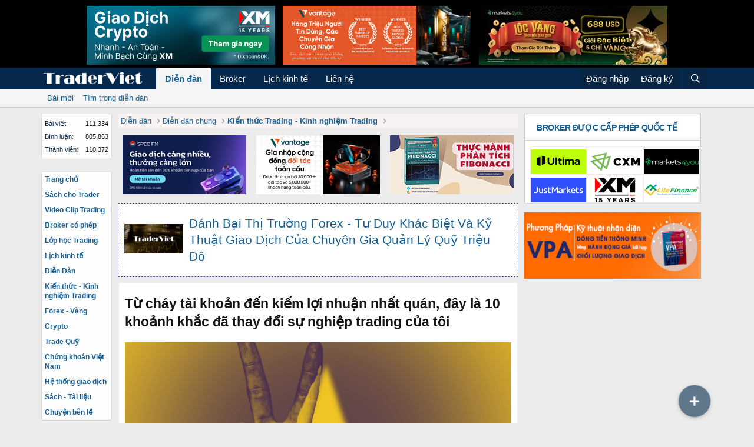

--- FILE ---
content_type: text/html; charset=utf-8
request_url: https://traderviet.tv/t/tu-chay-tai-khoan-den-kiem-loi-nhuan-nhat-quan-day-la-10-khoanh-khac-da-thay-doi-su-nghiep-trading-cua-toi.84949/
body_size: 34078
content:
<!DOCTYPE html>
<html id="XF" lang="vi-VN" dir="LTR"
	data-app="public"
	data-template="thread_view"
	data-container-key="node-3"
	data-content-key="thread-84949"
	data-logged-in="false"
	data-cookie-prefix="xf_"
	data-csrf="1769199619,e3b2b219f17e714d504a6bf404003b7d"
	class="has-no-js template-thread_view"
	>
<head>
	<meta charset="utf-8" />
	<meta http-equiv="X-UA-Compatible" content="IE=Edge" />
	<meta name="viewport" content="width=device-width, initial-scale=1, viewport-fit=cover">

	
	
	

	<title>Từ cháy tài khoản đến kiếm lợi nhuận nhất quán, đây là 10 khoảnh khắc đã thay đổi sự nghiệp trading của tôi | TraderViet | Cộng Đồng Trader Việt Nam</title>

	<link rel="manifest" href="/webmanifest.php">
	
		<meta name="theme-color" content="#000000" />
	

	<meta name="apple-mobile-web-app-title" content="TraderViet">
	
		<link rel="apple-touch-icon" href="/data/assets/brokerlit_logo/covers-1719283923.png" />
	

	
		
		<meta name="description" content="Xin chào cả nhà!

Sau đây là bài đăng trên Twitter của @GoshawkTrades, một trader chuyên giao dịch thuật toán đến từ London nhé mọi người...

***

Tôi đã..." />
		<meta property="og:description" content="Xin chào cả nhà!

Sau đây là bài đăng trên Twitter của @GoshawkTrades, một trader chuyên giao dịch thuật toán đến từ London nhé mọi người...

***

Tôi đã từng đốt cháy tài khoản của mình trong năm đầu tiên, và cuối cùng, cũng kiếm được lợi nhuận nhất quán trong 2 năm qua.

Cuộc hành trình này đã..." />
		<meta property="twitter:description" content="Xin chào cả nhà!

Sau đây là bài đăng trên Twitter của @GoshawkTrades, một trader chuyên giao dịch thuật toán đến từ London nhé mọi người...

***

Tôi đã từng đốt cháy tài khoản của mình trong năm..." />
	
	
		<meta property="og:url" content="https://traderviet.tv/t/tu-chay-tai-khoan-den-kiem-loi-nhuan-nhat-quan-day-la-10-khoanh-khac-da-thay-doi-su-nghiep-trading-cua-toi.84949/" />
	
		<link rel="canonical" href="https://traderviet.tv/t/tu-chay-tai-khoan-den-kiem-loi-nhuan-nhat-quan-day-la-10-khoanh-khac-da-thay-doi-su-nghiep-trading-cua-toi.84949/" />
	
		
		<meta property="og:image" content="/public/socialthumb.png" />
		<meta property="twitter:image" content="/public/socialthumb.png" />
		<meta property="twitter:card" content="summary" />
	
	

	
		
	
	
	<meta property="og:site_name" content="TraderViet | Cộng Đồng Trader Việt Nam" />


	
	
		<meta property="og:image:height" content="628">
		<meta property="og:image:width" content="1200">
	
	
		
	
	
	<meta property="og:type" content="website" />


	
	
		
	
	
	
		<meta property="og:title" content="Từ cháy tài khoản đến kiếm lợi nhuận nhất quán, đây là 10 khoảnh khắc đã thay đổi sự nghiệp trading của tôi" />
		<meta property="twitter:title" content="Từ cháy tài khoản đến kiếm lợi nhuận nhất quán, đây là 10 khoảnh..." />
	


	
	
	
	

	
	

	


	<link rel="preload" href="/styles/fonts/fa/fa-regular-400.woff2?_v=5.15.3" as="font" type="font/woff2" crossorigin="anonymous" />


	<link rel="preload" href="/styles/fonts/fa/fa-solid-900.woff2?_v=5.15.3" as="font" type="font/woff2" crossorigin="anonymous" />


<link rel="preload" href="/styles/fonts/fa/fa-brands-400.woff2?_v=5.15.3" as="font" type="font/woff2" crossorigin="anonymous" />

	<link rel="stylesheet" href="/css.php?css=public%3Anormalize.css%2Cpublic%3Afa.css%2Cpublic%3Acore.less%2Cpublic%3Aapp.less&amp;s=10&amp;l=2&amp;d=1767066643&amp;k=d4783302fc0b17707b3b9c4553590d2be9a31278" />

	<link rel="stylesheet" href="/css.php?css=public%3ADVW_disclaimer_poup.less%2Cpublic%3Abb_code.less%2Cpublic%3Afooter_custom.less%2Cpublic%3Akwm.less%2Cpublic%3Alightbox.less%2Cpublic%3Amessage.less%2Cpublic%3Ashare_controls.less%2Cpublic%3Asiropu_ads_manager_ad.less%2Cpublic%3Avnxf_adsblock_detected.less%2Cpublic%3Avnxf_broker_widget_active_broker.less%2Cpublic%3Avnxf_more_thread.less%2Cpublic%3Avnxf_trader_bottom_right.less%2Cpublic%3Avnxf_trader_newsfeed_block.less%2Cpublic%3Avnxf_trader_sidenav.less%2Cpublic%3Avnxf_trader_thread_cover.less%2Cpublic%3Avnxf_trader_widget_latest_reply.less%2Cpublic%3Avnxf_trader_widget_onetop.less%2Cpublic%3Aextra.less&amp;s=10&amp;l=2&amp;d=1767066643&amp;k=d4ef184fbd5da21a21b8e9df6a94556a86dbcea6" />
<style>
[data-template="thread_view"] .message--post:first-child .message-cell--user {display: none;}
</style>
<style>

			.samBannerUnit .samItem.giochan {
				display: none !important;
			}
		
</style>

	
		<script src="/js/xf/preamble.min.js?_v=3b231ada"></script>
	


	
		<link rel="icon" type="image/png" href="https://traderviet.tv/favicon.ico" sizes="32x32" />
	
	
	<script async src="https://www.googletagmanager.com/gtag/js?id=G-35VBB446EZ"></script>
	<script>
	  window.dataLayer = window.dataLayer || [];
		function gtag(){dataLayer.push(arguments);}
		gtag('js', new Date());
		gtag('config', 'G-35VBB446EZ', {
			// 
			
			
		});
		gtag('create', 'G-35VBB446EZ', 'auto');
	</script>
	

	
	<script type="text/javascript">
		(function(c,l,a,r,i,t,y){
			c[a]=c[a]||function(){(c[a].q=c[a].q||[]).push(arguments)};
			t=l.createElement(r);t.async=1;t.src="https://www.clarity.ms/tag/"+i;
			y=l.getElementsByTagName(r)[0];y.parentNode.insertBefore(t,y);
		})(window, document, "clarity", "script", "lkp312x8ii");
	</script>

	

		
			
		

		
	


</head>
<body data-template="thread_view">

	

		
			
		

		
	


	

		
			
		

		
	


<div class="p-pageWrapper" id="top">





<header class="p-header" id="header">
	<div class="p-header-inner">
		<div class="p-header-content">

			<div class="p-header-logo p-header-logo--image">
				<a href="https://traderviet.tv">
					<img src="/image/traderviet1.png" srcset="/favicon.ico 2x" alt="TraderViet | Cộng Đồng Trader Việt Nam"
						width="-1" height="" />
				</a>
			</div>

			
	

		
			
		

		
	



	
	 <div class="samBannerUnit" data-position="header_top"> <div class="samItem" data-xf-init="sam-item" data-id="1" data-cv="true" data-cc="true" id="samId_1_header_top"> <a  href="https://clicks.pipaffiliates.com/c?c=616383&l=vi&p=10" target="_blank" rel="nofollow" title="XM"> <img src="/data/siropu/am/user/16954e7fd3da95.png" alt="XM" > </a> </div> <div class="samItem" data-xf-init="sam-item" data-id="3" data-cv="true" data-cc="true" id="samId_3_header_top"> <a  href="https://www.vantagemarkets.com/vi/about/reviews/?utm_source=tmbtmb75&utm_medium=cpm&utm_campaign=brandglobal&utm_content=image&ls=apac_vn_vi_tmbtmb75_cpm_brandglobal_image_w_f4_640x79_247cs_nf_yf1_retail&retailleadsource=Growth_BrandingTVC_MediaBuy_UG" target="_blank" rel="nofollow" title="VANTAGE"> <img src="/data/siropu/am/user/1692d0043bfb13.png" alt="VANTAGE" > </a> </div> <div class="samItem giole" data-xf-init="sam-item" data-id="2" data-cv="true" data-cc="true" id="samId_2_header_top"> <a  href="https://promo.markets4you2.asia/vn/lunar-new-year-2026?channel=Content_website_vn-vn-awa-reg-Traderviet-Banner-2026-01-21&utm_source=website&utm_medium=banner&utm_campaign=vn_vn_awa_reg_Traderviet_Banner_2026-01-21&is_pid=Yes" target="_blank" rel="nofollow" title="Markets 4 you"> <img src="/data/siropu/am/user/1697330bd38581.jpg" alt="Markets 4 you" > </a> </div> <div class="samItem giochan" id="samId_27_header_top"> <a  href="https://promo.markets4you2.asia/vn/lunar-new-year-2026?channel=Content_website_vn-vn-awa-reg-Traderviet-Banner-2026-01-21&utm_source=website&utm_medium=banner&utm_campaign=vn_vn_awa_reg_Traderviet_Banner_2026-01-21&is_pid=Yes" target="_blank" rel="nofollow" title="Markets 4 you"> <img src="/data/siropu/am/user/1697330c5dc665.jpg" alt="Markets 4 you" > </a> </div> </div> 
	


		</div>
	</div>
</header>





	
	<nav class="p-nav">
		<div class="p-nav-inner">
			<button type="button" class="button--plain p-nav-menuTrigger button" data-xf-click="off-canvas" data-menu=".js-headerOffCanvasMenu" tabindex="0" aria-label="Trình đơn"><span class="button-text">
				<i aria-hidden="true"></i>
			</span></button>

			<div class="p-nav-smallLogo">
				<!--<a href="https://traderviet.tv">-->
				<a href="/">
					<img src="/image/traderviet1.png" srcset="/favicon.ico 2x" alt="TraderViet | Cộng Đồng Trader Việt Nam"
						width="-1" height="" />
				</a>
			</div>

			<div class="p-nav-scroller hScroller" data-xf-init="h-scroller" data-auto-scroll=".p-navEl.is-selected">
				<div class="hScroller-scroll">
					<ul class="p-nav-list js-offCanvasNavSource">
					
						<li>
							
	<div class="p-navEl is-selected" data-has-children="true">
		

			
	
	<a href="/forums/"
		class="p-navEl-link p-navEl-link--splitMenu "
		
		
		data-nav-id="forums">Diễn đàn</a>


			<a data-xf-key="1"
				data-xf-click="menu"
				data-menu-pos-ref="< .p-navEl"
				class="p-navEl-splitTrigger"
				role="button"
				tabindex="0"
				aria-label="Toggle expanded"
				aria-expanded="false"
				aria-haspopup="true"></a>

		
		
			<div class="menu menu--structural" data-menu="menu" aria-hidden="true">
				<div class="menu-content">
					
						
	
	
	<a href="/whats-new/posts/"
		class="menu-linkRow u-indentDepth0 js-offCanvasCopy "
		
		
		data-nav-id="newPosts">Bài mới</a>

	

					
						
	
	
	<a href="/search/?type=post"
		class="menu-linkRow u-indentDepth0 js-offCanvasCopy "
		
		
		data-nav-id="searchForums">Tìm trong diễn đàn</a>

	

					
				</div>
			</div>
		
	</div>

						</li>
					
						<li>
							
	<div class="p-navEl " >
		

			
	
	<a href="/broker/"
		class="p-navEl-link "
		
		data-xf-key="2"
		data-nav-id="broker">Broker</a>


			

		
		
	</div>

						</li>
					
						<li>
							
	<div class="p-navEl " >
		

			
	
	<a href="/lich-kinh-te/"
		class="p-navEl-link "
		
		data-xf-key="3"
		data-nav-id="lich_kinh_te">Lịch kinh tế</a>


			

		
		
	</div>

						</li>
					
						<li>
							
	<div class="p-navEl " >
		

			
	
	<a href="/misc/contact"
		class="p-navEl-link "
		 data-xf-click="overlay"
		data-xf-key="4"
		data-nav-id="lienhe">Liên hệ</a>


			

		
		
	</div>

						</li>
					
					</ul>
				</div>
			</div>

			<div class="p-nav-opposite">
				<div class="p-navgroup p-account p-navgroup--guest">
					
						<a href="/login/" class="p-navgroup-link p-navgroup-link--textual p-navgroup-link--logIn"
							data-xf-click="overlay" data-follow-redirects="on">
							<span class="p-navgroup-linkText">Đăng nhập</span>
						</a>
						
							<a href="/register/" class="p-navgroup-link p-navgroup-link--textual p-navgroup-link--register"
								data-xf-click="overlay" data-follow-redirects="on">
								<span class="p-navgroup-linkText">Đăng ký</span>
							</a>
						
					
				</div>

				<div class="p-navgroup p-discovery">
					<a href="/whats-new/"
						class="p-navgroup-link p-navgroup-link--iconic p-navgroup-link--whatsnew"
						aria-label="Có gì mới?"
						title="Có gì mới?">
						<i aria-hidden="true"></i>
						<span class="p-navgroup-linkText">Có gì mới?</span>
					</a>

					
						<a href="/search/"
							class="p-navgroup-link p-navgroup-link--iconic p-navgroup-link--search"
							data-xf-click="menu"
							data-xf-key="/"
							aria-label="Tìm kiếm"
							aria-expanded="false"
							aria-haspopup="true"
							title="Tìm kiếm">
							<i aria-hidden="true"></i>
							<span class="p-navgroup-linkText">Tìm kiếm</span>
						</a>
						<div class="menu menu--structural menu--wide" data-menu="menu" aria-hidden="true">
							<form action="/search/search" method="post"
								class="menu-content"
								data-xf-init="quick-search">

								<h3 class="menu-header">Tìm kiếm</h3>
								
								<div class="menu-row">
									
										<div class="inputGroup inputGroup--joined">
											<input type="text" class="input" name="keywords" placeholder="Tìm kiếm…" aria-label="Tìm kiếm" data-menu-autofocus="true" />
											
			<select name="constraints" class="js-quickSearch-constraint input" aria-label="Search within">
				<option value="">Toàn bộ</option>
<option value="{&quot;search_type&quot;:&quot;post&quot;}">Bài viết</option>
<option value="{&quot;search_type&quot;:&quot;post&quot;,&quot;c&quot;:{&quot;nodes&quot;:[3],&quot;child_nodes&quot;:1}}">Diễn đàn này</option>
<option value="{&quot;search_type&quot;:&quot;post&quot;,&quot;c&quot;:{&quot;thread&quot;:84949}}">This thread</option>

			</select>
		
										</div>
									
								</div>

								
								<div class="menu-row">
									<label class="iconic"><input type="checkbox"  name="c[title_only]" value="1" /><i aria-hidden="true"></i><span class="iconic-label">Chỉ tìm trong tiêu đề

												
													<span tabindex="0" role="button"
														data-xf-init="tooltip" data-trigger="hover focus click" title="Tags will also be searched">

														<i class="fa--xf far fa-question-circle u-muted u-smaller" aria-hidden="true"></i>
													</span></span></label>

								</div>
								
								<div class="menu-row">
									<div class="inputGroup">
										<span class="inputGroup-text" id="ctrl_search_menu_by_member">Bởi:</span>
										<input type="text" class="input" name="c[users]" data-xf-init="auto-complete" placeholder="Thành viên" aria-labelledby="ctrl_search_menu_by_member" />
									</div>
								</div>
								
<div class="menu-footer">
									<span class="menu-footer-controls">
										<button type="submit" class="button--primary button button--icon button--icon--search"><span class="button-text">Tìm</span></button>
										<a href="/search/" class="button"><span class="button-text">Tìm nâng cao…</span></a>
									</span>
								</div>

								<input type="hidden" name="_xfToken" value="1769199619,e3b2b219f17e714d504a6bf404003b7d" />
							</form>
						</div>
					
				</div>
			</div>
		</div>
	</nav>

	
	
		<div class="p-sectionLinks">
			<div class="p-sectionLinks-inner hScroller" data-xf-init="h-scroller">
				<div class="hScroller-scroll">
					<ul class="p-sectionLinks-list">
					
						<li>
							
	<div class="p-navEl " >
		

			
	
	<a href="/whats-new/posts/"
		class="p-navEl-link "
		
		data-xf-key="alt+1"
		data-nav-id="newPosts">Bài mới</a>


			

		
		
	</div>

						</li>
					
						<li>
							
	<div class="p-navEl " >
		

			
	
	<a href="/search/?type=post"
		class="p-navEl-link "
		
		data-xf-key="alt+2"
		data-nav-id="searchForums">Tìm trong diễn đàn</a>


			

		
		
	</div>

						</li>
					
					</ul>
				</div>
			</div>
		</div>
	



<div class="offCanvasMenu offCanvasMenu--nav js-headerOffCanvasMenu" data-menu="menu" aria-hidden="true" data-ocm-builder="navigation">
	<div class="offCanvasMenu-backdrop" data-menu-close="true"></div>
	<div class="offCanvasMenu-content">
		<div class="offCanvasMenu-header">
			Trình đơn
			<a class="offCanvasMenu-closer" data-menu-close="true" role="button" tabindex="0" aria-label="Đóng"></a>
		</div>
		
			<div class="p-offCanvasRegisterLink">
				<div class="offCanvasMenu-linkHolder">
					<a href="/login/" class="offCanvasMenu-link" data-xf-click="overlay" data-menu-close="true">
						Đăng nhập
					</a>
				</div>
				<hr class="offCanvasMenu-separator" />
				
					<div class="offCanvasMenu-linkHolder">
						<a href="/register/" class="offCanvasMenu-link" data-xf-click="overlay" data-menu-close="true">
							Đăng ký
						</a>
					</div>
					<hr class="offCanvasMenu-separator" />
				
			</div>
		
		<div class="js-offCanvasNavTarget"></div>		
	</div>
</div>

<div class="p-body">
	<div class="p-body-inner">
		<!--XF:EXTRA_OUTPUT-->


		

		


		<div class="p-body-main p-body-main--withSidebar p-body-main--withSideNav">
			
				<div class="p-body-sideNavCol"></div>
			
			<div class="p-body-contentCol"></div>
			
				<div class="p-body-sidebarCol"></div>
			

			
				<div class="p-body-sideNav">
					<div class="p-body-sideNavTrigger">
						<button type="button" class="button--link button" data-xf-click="off-canvas" data-menu="#js-SideNavOcm"><span class="button-text">
							Đường dẫn
						</span></button>
					</div>
					<div class="p-body-sideNavInner" data-ocm-class="offCanvasMenu offCanvasMenu--blocks" id="js-SideNavOcm" data-ocm-builder="sideNav">
						<div data-ocm-class="offCanvasMenu-backdrop" data-menu-close="true"></div>
						<div data-ocm-class="offCanvasMenu-content">
							<div class="p-body-sideNavContent">
								
	

		
			
		

		
	


								
									<div class="vnxf_trader_sidenav">
		<div class="block" data-widget-id="7" data-widget-key="forum_overview_forum_statistics" data-widget-definition="forum_statistics">
	<div class="block-container">
		<h3 class="block-minorHeader">Thống kê diễn đàn</h3>
		<div class="block-body block-row">
			<dl class="pairs pairs--justified count--threads">
				<dt>Bài viết</dt>
				<dd>111,334</dd>
			</dl>

			<dl class="pairs pairs--justified count--messages">
				<dt>Bình luận</dt>
				<dd>805,863</dd>
			</dl>

			<dl class="pairs pairs--justified count--users">
				<dt>Thành viên</dt>
				<dd>110,372</dd>
			</dl>

			<dl class="pairs pairs--justified">
				<dt>Thành viên mới nhất</dt>
				<dd><a href="/members/dai-an.147474/" class="username " dir="auto" data-user-id="147474" data-xf-init="member-tooltip">dai.an</a></dd>
			</dl>
		</div>
	</div>
</div>
		

<div class="block" data-widget-section="onlineNow" data-widget-id="6" data-widget-key="forum_overview_members_online" data-widget-definition="members_online">
	<div class="block-container">
		<h3 class="block-minorHeader"><a href="/online/">Thành viên trực tuyến</a></h3>
		<div class="block-body">
			
				<div class="block-row block-row--minor">
			

				
					<ul class="listInline listInline--comma">
						<li><a href="/members/chau-ng-ngoc.114050/" class="username " dir="auto" data-user-id="114050" data-xf-init="member-tooltip">Chau Ng Ngoc</a></li>
					</ul>
					
				
			</div>
		</div>
		<div class="block-footer">
			<span class="block-footer-counter">Đang trực tuyến: <span>6,178</span> (Thành viên: 1, Khách: 6,177)</span>
		</div>
	</div>
</div>
			<ul id="newNav">
				<li><a href="/">Trang chủ</a></li>
				<li><a href="https://finfin.vn" target="_blank">Sách cho Trader</a></li>
				<li><a href="http://bit.ly/youtubetraderviet" target="_blank">Video Clip Trading</a></li>
				<li><a href="/broker/" target="_blank">Broker có phép</a></li>
				<li><a href="/categories/lop-hoc-traderviet.4/" target="_blank">Lớp học Trading</a></li>
				<li><a href="/lich-kinh-te" target="_blank">Lịch kinh tế</a></li>
				<li><a href="/forums/" target="_blank">Diễn Đàn</a></li>
				<li><a href="/forums/trao-doi-chia-se-ve-trading-tong-quat.3/" target="_blank">Kiến thức - Kinh nghiệm Trading</a></li>
				<li><a href="/forums/thi-truong-forex-commodities.9/" target="_blank">Forex - Vàng</a></li>
				<li><a href="/forums/thi-truong-tien-dien-tu-crypto-currency.54/" target="_blank">Crypto</a></li>
				<li><a href="/forums/hoi-trader-giao-dich-quy.98/" target="_blank">Trade Quỹ</a></li>
				<li><a href="/forums/thi-truong-phai-sinh-vn30.71/" target="_blank">Chứng khoán Việt Nam</a></li>
				<li><a href="/forums/he-thong-giao-dich.11/" target="_blank">Hệ thống giao dịch</a></li>
				<li><a href="/forums/sach-tai-lieu.12/" target="_blank">Sách - Tài liệu</a></li>
				<li><a href="/forums/chuyen-ben-le.46/" target="_blank">Chuyện bên lề</a></li>
			</ul>
	</div>
								
								
	

		
			
		

		
	


							</div>
						</div>
					</div>
				</div>
			

			<div class="p-body-content">
		
	

		
			
		

		
	


		
	
		<ul class="p-breadcrumbs "
			itemscope itemtype="https://schema.org/BreadcrumbList">
		
			

			
			

			

			
				
				
	<li itemprop="itemListElement" itemscope itemtype="https://schema.org/ListItem">
		<a href="/forums/" itemprop="item">
			<span itemprop="name">Diễn đàn</span>
		</a>
		<meta itemprop="position" content="1" />
	</li>

			
			
				
				
	<li itemprop="itemListElement" itemscope itemtype="https://schema.org/ListItem">
		<a href="/categories/dien-dan-chung.2/" itemprop="item">
			<span itemprop="name">Diễn đàn chung</span>
		</a>
		<meta itemprop="position" content="2" />
	</li>

			
				
				
	<li itemprop="itemListElement" itemscope itemtype="https://schema.org/ListItem">
		<a href="/forums/kien-thuc-trading-kinh-nghiem-trading.3/" itemprop="item">
			<span itemprop="name">Kiến thức Trading - Kinh nghiệm Trading</span>
		</a>
		<meta itemprop="position" content="3" />
	</li>

			

		
		</ul>
	

		
	

		
			
		

		
	



	
	 <div class="samBannerUnit" data-position="top_breadcrumb_grid"> <div class="samItem" data-xf-init="sam-item" data-id="4" data-cv="true" data-cc="true" id="samId_4_top_breadcrumb_grid"> <a  href="https://specfx.com/vi-vn/promotions/campaign/specfx-vi-cashback-2025?utm_source=trader_viet&utm_medium=specfx_profile&utm_campaign=vietnam_ads" target="_blank" rel="nofollow" title="SpecFX"> <img src="/data/siropu/am/user/169576d209212b.png" alt="SpecFX" > </a> </div> <div class="samItem giochan" data-xf-init="sam-item" data-id="5" data-cv="true" data-cc="true" id="samId_5_top_breadcrumb_grid"> <a  href="https://partners.vtg-mkt-apac.com/vi/ib-cpa-register/?affid=NBMTg4NjMxNQ&utm_source=tmbtmb75&utm_medium=cpm&utm_campaign=partclient&utm_content=image&ls=apac_vn_vi_tmbtmb75_cpm_partclient_image_w_f3b_210x100_partnerclient_ib_yf1_ib&retailleadsource=Growth" target="_blank" rel="nofollow" title="Vantage"> <img src="/data/siropu/am/user/1692cff88e9010.png" alt="Vantage" > </a> </div> <div class="samItem giole" id="samId_31_top_breadcrumb_grid"> <a  href="https://partners.vtg-mkt-apac.com/vi/ib-cpa-register/?affid=NBMTg4NjMxNQ&utm_source=tmbtmb75&utm_medium=cpm&utm_campaign=partclient&utm_content=image&ls=apac_vn_vi_tmbtmb75_cpm_partclient_image_w_f3b_210x100_partnerclient_ib_yf1_ib&retailleadsource=Growth" target="_blank" rel="nofollow" title="Vantage"> <img src="/data/siropu/am/user/1692cff8a99b81.png" alt="Vantage" > </a> </div> <div class="samItem giochan" data-xf-init="sam-item" data-id="6" data-cv="true" data-cc="true" id="samId_6_top_breadcrumb_grid"> <a  href="https://bit.ly/thuc-hanh-phan-tich-fibo-15" target="_blank" rel="nofollow" title="FinFin"> <img src="/data/siropu/am/user/1692cfff414be9.jpg" alt="FinFin" > </a> </div> <div class="samItem giole" data-xf-init="sam-item" data-id="33" data-cv="true" data-cc="true" id="samId_33_top_breadcrumb_grid"> <a  href="https://bit.ly/thuc-hanh-phan-tich-fibo-15" target="_blank" rel="nofollow" title="FinFin"> <img src="/data/siropu/am/user/1692d00052c75f.jpg" alt="FinFin" > </a> </div> </div> 



	
		<div class="one_top_thread">
			<a href="/t/danh-bai-thi-truong-forex-tu-duy-khac-biet-va-ky-thuat-giao-dich-cua-chuyen-gia-quan-ly-quy-trieu-do.72248/" title="Đánh Bại Thị Trường Forex - Tư Duy Khác Biệt Và Kỹ Thuật Giao Dịch Của Chuyên Gia Quản Lý Quỹ Triệu Đô">
				<img src="https://i0.wp.com/traderviet.tv/data/assets/threadprofilecover/coverbivittrntrang-1767057764.png?resize=150%2C75&amp;quality=100&amp;strip=all" alt="Đánh Bại Thị Trường Forex - Tư Duy Khác Biệt Và Kỹ Thuật Giao Dịch Của Chuyên Gia Quản Lý Quỹ Triệu Đô" width="100" height="50">
			</a>
			<h2><a href="/t/danh-bai-thi-truong-forex-tu-duy-khac-biet-va-ky-thuat-giao-dich-cua-chuyen-gia-quan-ly-quy-trieu-do.72248/">Đánh Bại Thị Trường Forex - Tư Duy Khác Biệt Và Kỹ Thuật Giao Dịch Của Chuyên Gia Quản Lý Quỹ Triệu Đô</a></h2>
		</div>
	



		
	<noscript class="js-jsWarning"><div class="blockMessage blockMessage--important blockMessage--iconic u-noJsOnly">JavaScript is disabled. For a better experience, please enable JavaScript in your browser before proceeding.</div></noscript>

		
	<div class="blockMessage blockMessage--important blockMessage--iconic js-browserWarning" style="display: none">You are using an out of date browser. It  may not display this or other websites correctly.<br />You should upgrade or use an <a href="https://www.google.com/chrome/" target="_blank" rel="noopener">alternative browser</a>.</div>


		
			<div class="p-body-header">
			
				
					<div class="p-title ">
					
						
							<h1 class="p-title-value">Từ cháy tài khoản đến kiếm lợi nhuận nhất quán, đây là 10 khoảnh khắc đã thay đổi sự nghiệp trading của tôi</h1>
						
						
					
					</div>
				

				
					<div class="p-description">
	
	<ul class="listInline listInline--bullet">
		<li>
			<i class="fa--xf far fa-user" aria-hidden="true" title="Bắt đầu"></i>
			<span class="u-srOnly">Bắt đầu</span>

			<a href="/members/le-hue-truong.46947/" class="username  u-concealed" dir="auto" data-user-id="46947" data-xf-init="member-tooltip">Le Hue Truong</a>
		</li>
		<li>
			<i class="fa--xf far fa-clock" aria-hidden="true" title="Ngày bắt đầu"></i>
			<span class="u-srOnly">Ngày bắt đầu</span>

			<a href="/t/tu-chay-tai-khoan-den-kiem-loi-nhuan-nhat-quan-day-la-10-khoanh-khac-da-thay-doi-su-nghiep-trading-cua-toi.84949/" class="u-concealed"><time  class="u-dt" dir="auto" datetime="2023-11-06T16:31:03+0700" data-time="1699263063" data-date-string="06/11/2023" data-time-string="16:31" title="06/11/2023 lúc 16:31">06/11/2023</time></a>
		</li>
	</ul>
</div>
				
			
			</div>
		
				
	

		
			
		

		
	


				<div class="p-body-pageContent">










	
	
	
		
	
	
	


	
	
	
		
	
	
	


	
	
		
	
	
	


	
	
		
	
	
	


	






	









	

	
		
	








	

		
			
		

		
	











	

		
			
		

		
	



	

		
			
		

		
	



<div class="block block--messages" data-xf-init="" data-type="post" data-href="/inline-mod/" data-search-target="*">

	<span class="u-anchorTarget" id="posts"></span>

	
		
	

	

	<div class="block-outer"></div>

	

	
		
	<div class="block-outer js-threadStatusField"></div>

	

	<div class="block-container lbContainer"
		data-xf-init="lightbox select-to-quote"
		data-message-selector=".js-post"
		data-lb-id="thread-84949"
		data-lb-universal="1">

		
<div class="thread-cover-container">
	<div class="article-page">
		<div class="full-article">
			<div class="full-article-title"><h2>Từ cháy tài khoản đến kiếm lợi nhuận nhất quán, đây là 10 khoảnh khắc đã thay đổi sự nghiệp trading của tôi</h2></div>
		</div>
	</div>
	<div class="thread-cover">
		<img src="/public/socialthumb.png" alt="Từ cháy tài khoản đến kiếm lợi nhuận nhất quán, đây là 10 khoảnh khắc đã thay đổi sự nghiệp trading của tôi">
	</div>
	<div class="message" style="border:none">
		<div class="message-inner">
			<div class="message-cell message-cell--user" style="border:none">
				<section class="message-user">
					<div class="message-avatar ">
						<div class="message-avatar-wrapper">
							<a href="/members/le-hue-truong.46947/" class="avatar avatar--m" data-user-id="46947" data-xf-init="member-tooltip">
			<img src="/data/avatars/m/46/46947.jpg?1583479221" srcset="/data/avatars/l/46/46947.jpg?1583479221 2x" alt="Le Hue Truong" class="avatar-u46947-m" width="96" height="96" loading="lazy" /> 
		</a>
							
						</div>
					</div>
					<div class="message-userDetails">
						<h4 class="message-name"><a href="/members/le-hue-truong.46947/" class="username " dir="auto" data-user-id="46947" data-xf-init="member-tooltip">Le Hue Truong</a>
</h4>
					</div>
					<div class="full-article-details">
						<div>
							<a href="/members/le-hue-truong.46947/follow" class="FollowLink">Theo dõi tác giả</a>
						</div>
						<div>
							<a href="/t/tu-chay-tai-khoan-den-kiem-loi-nhuan-nhat-quan-day-la-10-khoanh-khac-da-thay-doi-su-nghiep-trading-cua-toi.84949/"><i class="fa--xf far fa-clock" aria-hidden="true" title="Ngày bắt đầu"></i> <time  class="u-dt" dir="auto" datetime="2023-11-06T16:31:03+0700" data-time="1699263063" data-date-string="06/11/2023" data-time-string="16:31" title="06/11/2023 lúc 16:31">06/11/2023</time></a>
						</div>
						<div>
							<i class="fa--xf far fa-eye" aria-hidden="true"></i> 2,724 lượt xem
						</div>
					</div>
				</section>
			</div>
		</div>
	</div>
	<div style="clear:both"></div>
		
	<div style="clear:both"></div>
</div>

	
<div class="block-body js-replyNewMessageContainer">
			
				


	

		
			
		

		
	



					

					
						

	
	

	

	
	<article class="message message--post js-post js-inlineModContainer   baidautien"
		data-author="Le Hue Truong"
		data-content="post-781827"
		id="js-post-781827"
		>

		

		<span class="u-anchorTarget" id="post-781827"></span>

		
			<div class="message-inner">
				
					<div class="message-cell message-cell--user">
						

	<section class="message-user"
		>

		

		<div class="message-avatar ">
			<div class="message-avatar-wrapper">
				<a href="/members/le-hue-truong.46947/" class="avatar avatar--m" data-user-id="46947" data-xf-init="member-tooltip">
			<img src="/data/avatars/m/46/46947.jpg?1583479221" srcset="/data/avatars/l/46/46947.jpg?1583479221 2x" alt="Le Hue Truong" class="avatar-u46947-m" width="96" height="96" loading="lazy" /> 
		</a>
				
			</div>
		</div>
		<div class="message-userDetails">
			<h4 class="message-name"><a href="/members/le-hue-truong.46947/" class="username " dir="auto" data-user-id="46947" data-xf-init="member-tooltip">Le Hue Truong</a>

</h4>
			<h5 class="userTitle message-userTitle" dir="auto">Active Member</h5>
			
		</div>
		
			
			
				<div class="message-userExtras">
				
					
					
						<dl class="pairs pairs--justified">
							<dt><i class="fal fa-pencil"></i></dt>
							<dd>8,273</dd>
						</dl>
					
					
					
						<dl class="pairs pairs--justified">
							<dt><i class="fal fa-heart"></i></dt>
							<dd>34,112</dd>
						</dl>
					
					
					
					
					
					
				
				</div>
			
		
		<span class="message-userArrow"></span>
	</section>

					</div>
				

				
					<div class="message-cell message-cell--main">
					
						<div class="message-main js-quickEditTarget">

							
								

	<header class="message-attribution message-attribution--split">
		<ul class="message-attribution-main listInline ">
			
			
			<li class="u-concealed">
				<a href="/t/tu-chay-tai-khoan-den-kiem-loi-nhuan-nhat-quan-day-la-10-khoanh-khac-da-thay-doi-su-nghiep-trading-cua-toi.84949/post-781827" rel="nofollow">
					<time  class="u-dt" dir="auto" datetime="2023-11-06T16:31:03+0700" data-time="1699263063" data-date-string="06/11/2023" data-time-string="16:31" title="06/11/2023 lúc 16:31" itemprop="datePublished">06/11/2023</time>
				</a>
			</li>
			
		</ul>

		<ul class="message-attribution-opposite message-attribution-opposite--list ">
			
			<li>
				<a href="/t/tu-chay-tai-khoan-den-kiem-loi-nhuan-nhat-quan-day-la-10-khoanh-khac-da-thay-doi-su-nghiep-trading-cua-toi.84949/post-781827"
					class="message-attribution-gadget"
					data-xf-init="share-tooltip"
					data-href="/posts/781827/share"
					aria-label="Chia sẻ"
					rel="nofollow">
					<i class="fa--xf far fa-share-alt" aria-hidden="true"></i>
				</a>
			</li>
			
			
				<li>
					<a href="/t/tu-chay-tai-khoan-den-kiem-loi-nhuan-nhat-quan-day-la-10-khoanh-khac-da-thay-doi-su-nghiep-trading-cua-toi.84949/post-781827" rel="nofollow">
						#2
					</a>
				</li>
			
		</ul>
	</header>

							

							<div class="message-content js-messageContent">
							

								
									
	
	



	
	

								

								
									
	

	<div class="message-userContent lbContainer js-lbContainer "
		data-lb-id="post-781827"
		data-lb-caption-desc="Le Hue Truong &middot; 06/11/2023 lúc 16:31">

		
			

	

		

		<article class="message-body js-selectToQuote">
			



	<div class="newsfeed_block">
	
		
		<div class="sec_bl">
			<h2><a href="/t/cau-tra-loi-cho-cau-hoi-dang-so-lieu-co-nen-buoc-chan-vao-trading.84878/" title="Câu trả lời cho câu hỏi đáng sợ: &quot;Liệu có nên bước chân vào trading?&quot;">Câu trả lời cho câu hỏi đáng sợ: &quot;Liệu có nên bước chân vào trading?&quot;</a></h2>
		</div>
		
	
		
		<div class="sec_bl">
			<h2><a href="/t/bank-trader-kathy-lien-tiet-lo-top-6-meo-giao-dich-trong-thang-11-thang-cuc-ky-dac-biet-trong-nam.84847/" title="Bank trader Kathy Lien tiết lộ top 6 mẹo giao dịch trong tháng 11 - tháng cực kỳ đặc biệt trong năm">Bank trader Kathy Lien tiết lộ top 6 mẹo giao dịch trong tháng 11 - tháng cực kỳ đặc biệt trong năm</a></h2>
		</div>
		
	
	</div>


				

	
	


			

			<div >
				
					
	

		
			
		

		
	

<div class="bbWrapper">Xin chào cả nhà!<br />
<br />
Sau đây là bài đăng trên Twitter của @GoshawkTrades, một trader chuyên giao dịch thuật toán đến từ London nhé mọi người...<br />
<br />
<div style="text-align: center">***&#8203;</div><br />
Tôi đã từng đốt cháy tài khoản của mình trong năm đầu tiên, và cuối cùng, cũng kiếm được lợi nhuận nhất quán trong 2 năm qua.<br />
<br />
Cuộc hành trình này đã lấy đi của tôi 4 năm trời và để lại rất nhiều nỗi đau.<br />
<br />
Để bạn không phải trải qua những gì tôi đã trải qua, đây là 10 khoảnh khắc quan trọng đã thay đổi sự nghiệp trading của tôi:<br />
<br />
<script class="js-extraPhrases" type="application/json">
			{
				"lightbox_close": "Close",
				"lightbox_next": "Next",
				"lightbox_previous": "Previous",
				"lightbox_error": "The requested content cannot be loaded. Please try again later.",
				"lightbox_start_slideshow": "Start slideshow",
				"lightbox_stop_slideshow": "Stop slideshow",
				"lightbox_full_screen": "Full screen",
				"lightbox_thumbnails": "Thumbnails",
				"lightbox_download": "Download",
				"lightbox_share": "Share",
				"lightbox_zoom": "Zoom",
				"lightbox_new_window": "New window",
				"lightbox_toggle_sidebar": "Toggle sidebar"
			}
			</script>
		
		
	


	<div class="bbImageWrapper  js-lbImage" title="10-khoanh-khac-thay-doi-su-nghiep-trading-traderviet1.png"
		data-src="https://traderviet.tv/attachments/10-khoanh-khac-thay-doi-su-nghiep-trading-traderviet1-png.349642/" data-lb-sidebar-href="" data-lb-caption-extra-html="" data-single-image="1">
		<img src="https://traderviet.tv/attachments/10-khoanh-khac-thay-doi-su-nghiep-trading-traderviet1-png.349642/"
			data-url=""
			class="bbImage"
			data-zoom-target="1"
			style=""
			alt="10-khoanh-khac-thay-doi-su-nghiep-trading-traderviet1.png"
			title="10-khoanh-khac-thay-doi-su-nghiep-trading-traderviet1.png"
			width="1200" height="814" loading="lazy" />
	</div> <br />

	<div class="bbCodeBlock bbCodeBlock--unfurl    js-unfurl fauxBlockLink"
		data-unfurl="true" data-result-id="145263" data-url="https://traderviet.co/t/lam-sao-de-tu-duy-toi-uu-nhu-mot-trader-uu-tu-day-la-cau-tra-loi-tu-mike-bellafiore-nha-dao-tao-trader-chuyen-nghiep.73636/#post-733021" data-host="traderviet.co" data-pending="false">
		<div class="contentRow">
			
				<div class="contentRow-figure contentRow-figure--fixedSmall js-unfurl-figure">
					<img src="https://traderviet.co/public/socialthumb.png" alt="traderviet.co" data-onerror="hide-parent"/>
				</div>
			
			<div class="contentRow-main">
				<h3 class="contentRow-header js-unfurl-title">
					<a href="https://traderviet.co/t/lam-sao-de-tu-duy-toi-uu-nhu-mot-trader-uu-tu-day-la-cau-tra-loi-tu-mike-bellafiore-nha-dao-tao-trader-chuyen-nghiep.73636/#post-733021"
						class=" fauxBlockLink-blockLink"
						target=""
						rel=""
						data-proxy-href="">
						Làm sao để tư duy TỐI ƯU như một trader ƯU TÚ? Đây là câu trả lời từ Mike Bellafiore - nhà đào tạo trader chuyên nghiệp!
					</a>
				</h3>
				<div class="contentRow-minor contentRow-minor--hideLinks">
					<span class="js-unfurl-favicon">
						
					</span>
					traderviet.co
				</div>
			</div>
		</div>
	</div><br />
<span style="color: #00b300"><h2>1. Thấu hiểu tính cách của tôi</h2></span><br />
Tôi nhanh chóng nhận ra rằng, trở thành một trader giao dịch cổ phiếu vốn hoá lớn không phù hợp với mình.<br />
<br />
Thị trường di chuyển quá chậm, và tôi cần độ biến động (volatility).<br />
<br />
Điều này đã dẫn tôi tìm đến những cổ phiếu có vốn hoá nhỏ.<br />
<br />
Sau này, tôi hiểu rằng, bản thân mình làm vậy là vì tôi cần adrenaline.<br />
<br />
<span style="color: #00b300"><h2>2. Dành thời gian trước màn hình giao dịch</h2></span><br />
Đây là một sự thay đổi chậm, nhưng lại đóng vai trò quan trọng trong việc thay đổi sự nghiệp trading của tôi.<br />
<br />
Mỗi ngày, tôi dành 4 giờ để theo dõi thị trường và phân tích  <a href="https://traderviet.tv/forums/lop-hoc-price-action.6/" target="_blank" title="h&agrave;nh động gi&aacute;" rel="nofollow" class="KWMLlink " data-xf-click="KWMListener" data-kwmid="85">hành động giá</a>.<br />
<br />
Sau này tôi sẽ dành thời gian để phân tích dữ liệu, nhưng việc ngồi trước màn hình giao dịch đóng một vai trò hết sức quan trọng để nảy sinh ra các ý tưởng.<br />
<br />
<span style="color: #00b300"><h2>3. Giao dịch quy mô nhỏ</h2><br />
<div class="bbImageWrapper  js-lbImage" title="10-khoanh-khac-thay-doi-su-nghiep-trading-traderviet3.png"
		data-src="https://traderviet.tv/attachments/10-khoanh-khac-thay-doi-su-nghiep-trading-traderviet3-png.349648/" data-lb-sidebar-href="" data-lb-caption-extra-html="" data-single-image="1">
		<img src="https://traderviet.tv/attachments/10-khoanh-khac-thay-doi-su-nghiep-trading-traderviet3-png.349648/"
			data-url=""
			class="bbImage"
			data-zoom-target="1"
			style=""
			alt="10-khoanh-khac-thay-doi-su-nghiep-trading-traderviet3.png"
			title="10-khoanh-khac-thay-doi-su-nghiep-trading-traderviet3.png"
			width="1024" height="685" loading="lazy" />
	</div> </span><br />
Lần cháy tài khoản đầu tiên của tôi xuất phát từ nguyên nhân do tôi sử dụng đòn bẩy quá mức.<br />
<br />
Cách sửa sai rất dễ: Trade với quy mô nhỏ hơn.<br />
<br />
Đó là sự thật phũ phàng mà tôi không bao giờ muốn chấp nhận!<br />
<br />
Phải mất kha khá thời gian để tôi nhận ra rằng, tôi chỉ đạt được sự tiến bộ lớn khi bắt đầu giao dịch với quy mô phù hợp.<br />
<br />
<span style="color: #00b300"><h2>4. Tạo ra một &quot;playbook&quot;</h2></span><br />
Đơn giản, tôi có thể chỉ cần học theo một chiến lược mà tôi cóp nhặt được trên  <a href="https://www.youtube.com/channel/UCDFF5E_Z8wpRlifbx0TMWZA?sub_confirmation=1" target="_blank" title="youtube" rel="nofollow" class="KWMLlink " data-xf-click="KWMListener" data-kwmid="208">Youtube</a> hoặc một cố vấn giao dịch, nhưng tôi hiếm khi thực sự hiểu được nó.<br />
<br />
Tôi đã dành hơn một tuần để tinh chỉnh chiến lược của mình và xây dựng một &quot;playbook&quot; (cẩm nang) kỹ lưỡng trình bày chi tiết từng setup giao dịch.<br />
<br />
Điều này mang lại cho tôi sự rõ ràng trong các quyết định giao dịch của mình.<br />
<br />

	<div class="bbCodeBlock bbCodeBlock--unfurl    js-unfurl fauxBlockLink"
		data-unfurl="true" data-result-id="141012" data-url="https://traderviet.co/t/chinh-xac-thi-cam-nang-giao-dich-playbook-la-gi-tai-sao-cac-trader-dinh-nhat-lai-tin-tuong-chung.75547/" data-host="traderviet.co" data-pending="false">
		<div class="contentRow">
			
				<div class="contentRow-figure contentRow-figure--fixedSmall js-unfurl-figure">
					<img src="https://traderviet.co/public/socialthumb.png" alt="traderviet.co" data-onerror="hide-parent"/>
				</div>
			
			<div class="contentRow-main">
				<h3 class="contentRow-header js-unfurl-title">
					<a href="https://traderviet.co/t/chinh-xac-thi-cam-nang-giao-dich-playbook-la-gi-tai-sao-cac-trader-dinh-nhat-lai-tin-tuong-chung.75547/"
						class=" fauxBlockLink-blockLink"
						target=""
						rel=""
						data-proxy-href="">
						Chính xác thì cẩm nang giao dịch &quot;Playbook&quot; là gì? Tại sao các trader đỉnh nhất lại tin tưởng chúng?
					</a>
				</h3>
				<div class="contentRow-minor contentRow-minor--hideLinks">
					<span class="js-unfurl-favicon">
						
					</span>
					traderviet.co
				</div>
			</div>
		</div>
	</div><br />
<span data-s9e-mediaembed="youtube"><span><span style="background:url(https://i.ytimg.com/vi/PerLaHs8Pi4/hqdefault.jpg) 50% 50% / cover" data-s9e-mediaembed-iframe='["allowfullscreen","","scrolling","no","style","background:url(https:\/\/i.ytimg.com\/vi\/PerLaHs8Pi4\/hqdefault.jpg) 50% 50% \/ cover","src","https:\/\/www.youtube.com\/embed\/PerLaHs8Pi4"]'></span></span></span><br />
<span style="color: #00b300"><h2>5. Sử dụng dữ liệu</h2><br />
<div class="bbImageWrapper  js-lbImage" title="10-khoanh-khac-thay-doi-su-nghiep-trading-traderviet4.png"
		data-src="https://traderviet.tv/attachments/10-khoanh-khac-thay-doi-su-nghiep-trading-traderviet4-png.349649/" data-lb-sidebar-href="" data-lb-caption-extra-html="" data-single-image="1">
		<img src="https://traderviet.tv/attachments/10-khoanh-khac-thay-doi-su-nghiep-trading-traderviet4-png.349649/"
			data-url=""
			class="bbImage"
			data-zoom-target="1"
			style=""
			alt="10-khoanh-khac-thay-doi-su-nghiep-trading-traderviet4.png"
			title="10-khoanh-khac-thay-doi-su-nghiep-trading-traderviet4.png"
			width="1308" height="1146" loading="lazy" />
	</div> </span><br />
Sau năm đầu tiên, tôi nhận ra giao dịch tuỳ ý (discretionary trading) không phải là con đường dẫn đến thành công nhanh nhất đối với tôi.<br />
<br />
Tôi chỉ đơn giản là mắc sai lầm do thiếu kinh nghiệm.<br />
<br />
Vì vậy, tôi đã chuyển sang sử dụng dữ liệu để định hướng cho việc ra quyết định của mình.<br />
<br />
Điều này đã giúp tôi đi đúng hướng, để có được năm có lợi nhuận đầu tiên.<br />
<br />
<span style="color: #00b300"><h2>6. Xây dựng niềm tin</h2></span><br />
Khi sử dụng dữ liệu để định hướng cho giao dịch, điều tất yếu đi kèm đó là niềm tin của tôi cũng đã tăng lên rất nhiều.<br />
<br />
Vì tôi có dữ liệu chứng minh rằng chiến lược của mình mang lại lợi nhuận, nên nhiệm vụ của tôi chỉ là thực hiện nó một cách nhất quán.<br />
<br />
<span style="color: #00b300"><h2>7. Hiểu về Robustness Testing (kiểm tra tính bền vững của mô hình)</h2></span><br />
Backtest đầu tiên của tôi gặp khó khăn với việc phân tích và thử nghiệm cơ bản. Vì vậy, khoảnh khắc quan trọng tiếp theo đó là hiểu điều này và khắc phục nó.<br />
<br />
Tôi đã làm điều này bằng cách sử dụng càng nhiều thông tin càng tốt về chủ đề này.<br />
<br />
<div class="bbImageWrapper  js-lbImage" title="10-khoanh-khac-thay-doi-su-nghiep-trading-traderviet2.jpeg"
		data-src="https://traderviet.tv/attachments/10-khoanh-khac-thay-doi-su-nghiep-trading-traderviet2-jpeg.349644/" data-lb-sidebar-href="" data-lb-caption-extra-html="" data-single-image="1">
		<img src="https://traderviet.tv/attachments/10-khoanh-khac-thay-doi-su-nghiep-trading-traderviet2-jpeg.349644/"
			data-url=""
			class="bbImage"
			data-zoom-target="1"
			style=""
			alt="10-khoanh-khac-thay-doi-su-nghiep-trading-traderviet2.jpeg"
			title="10-khoanh-khac-thay-doi-su-nghiep-trading-traderviet2.jpeg"
			width="1024" height="1024" loading="lazy" />
	</div> <br />
Và đây là những cuốn sách giúp ích nhiều nhất:<br />
<ul>
<li data-xf-list-type="ul">Cuốn &quot;New Trading Systems and Methods&quot; của Perry J. Kaufman</li>
<li data-xf-list-type="ul">Cuốn &quot;Evidence-Based Technical Analysis: Applying the Scientific Method and Statistical Inference to Trading Signals&quot; của David Aronson</li>
<li data-xf-list-type="ul">Cuốn &quot;Quantitative Trading: How to Build Your Own Algorithmic Trading Business&quot; của Ernie Chan</li>
<li data-xf-list-type="ul">Cuốn &quot;Volatility Trading&quot; của Euan Sinclair</li>
<li data-xf-list-type="ul">Cuốn &quot;Trade Like a Hedge Fund 20 Successful Uncorrelated Strategies &amp; Techniques to Winning Profits How to Play the QQQ-SPY Spread Using Unilateral Pairs Trading&quot; của James Altucher</li>
</ul><span style="color: #00b300"><h2>8. Theo dõi những sai lầm của tôi</h2></span><br />
Ban đầu, tôi có một danh sách dài ghi chép tất cả những sai lầm tôi mắc phải trong trading.<br />
<br />
Tuy nhiên, điều này là quá sức và không thực tế.<br />
<br />
Vì vậy, tôi quyết định chỉ tập trung vào những sai lầm thường gặp và tốn kém nhất trong giao dịch của mình.<br />
<br />
Điều này đã giúp tôi có một tầm nhìn tập trung cho đến khi sai lầm được khắc phục.<br />
<br />
<span style="color: #00b300"><h2>9. Xây dựng mạng lưới mối quan hệ</h2></span><br />
Trading có thể là một trò chơi đơn độc, không cần phần kết nối trực tiếp với người khác.<br />
<br />
Nhưng, điều này sẽ ghì chân bạn lại.<br />
<br />
Kể từ khi dành thời gian chia sẻ hành trình của tôi và xây dựng mạng lưới mối quan hệ, kết quả giao dịch của tôi đã được cải thiện theo hàng ngàn cách.<br />
<br />

	<div class="bbCodeBlock bbCodeBlock--unfurl    js-unfurl fauxBlockLink"
		data-unfurl="true" data-result-id="142509" data-url="https://traderviet.co/t/day-trading-ngot-nghet-20-nam-day-la-doi-dieu-cory-mitchell-muon-nhan-nhu-den-ban.84627/" data-host="traderviet.co" data-pending="false">
		<div class="contentRow">
			
				<div class="contentRow-figure contentRow-figure--fixedSmall js-unfurl-figure">
					<img src="https://traderviet.co/public/socialthumb.png" alt="traderviet.co" data-onerror="hide-parent"/>
				</div>
			
			<div class="contentRow-main">
				<h3 class="contentRow-header js-unfurl-title">
					<a href="https://traderviet.co/t/day-trading-ngot-nghet-20-nam-day-la-doi-dieu-cory-mitchell-muon-nhan-nhu-den-ban.84627/"
						class=" fauxBlockLink-blockLink"
						target=""
						rel=""
						data-proxy-href="">
						Day trading ngót nghét 20 năm, đây là đôi điều Cory Mitchell muốn nhắn nhủ đến bạn...
					</a>
				</h3>
				<div class="contentRow-minor contentRow-minor--hideLinks">
					<span class="js-unfurl-favicon">
						
					</span>
					traderviet.co
				</div>
			</div>
		</div>
	</div><br />
<span style="color: #00b300"><h2>10. Tập trung vào trò chơi dài hạn</h2><br />
<div class="bbImageWrapper  js-lbImage" title="10-khoanh-khac-thay-doi-su-nghiep-trading-traderviet5.png"
		data-src="https://traderviet.tv/attachments/10-khoanh-khac-thay-doi-su-nghiep-trading-traderviet5-png.349650/" data-lb-sidebar-href="" data-lb-caption-extra-html="" data-single-image="1">
		<img src="https://traderviet.tv/attachments/10-khoanh-khac-thay-doi-su-nghiep-trading-traderviet5-png.349650/"
			data-url=""
			class="bbImage"
			data-zoom-target="1"
			style=""
			alt="10-khoanh-khac-thay-doi-su-nghiep-trading-traderviet5.png"
			title="10-khoanh-khac-thay-doi-su-nghiep-trading-traderviet5.png"
			width="1000" height="563" loading="lazy" />
	</div> </span><br />
&quot;Biến $1.000 thành $10.000 trong 3 giao dịch&quot; - Đây là cách trading được marketing để thu hút quần chúng.<br />
<br />
Nó đã có tác dụng với tôi.<br />
<br />
Nhưng, chính suy nghĩ này đã khiến tôi phải thúc ép quy trình của mình.<br />
<br />
Bây giờ, với kế hoạch trò chơi 5 năm, tôi đã thấy công việc trading của mình được cải thiện cực kỳ nhiều.<br />
<br />
<div style="text-align: right"><b>Nguồn: <a href="https://twitter.com/GoshawkTrades/status/1684290055945289728" target="_blank" class="link link--external" data-proxy-href="/proxy.php?link=https%3A%2F%2Ftwitter.com%2FGoshawkTrades%2Fstatus%2F1684290055945289728&amp;hash=d6a3edcb1e60777b1ca8eb0778dc18c0" rel="nofollow ugc noopener">twitter</a></b>&#8203;</div><br />
<b><b><i>Đừng quên THẢ TIM, SHARE VÀ COMMENT để ủng hộ mình nhiều hơn nữa nhé!! Nice day cả nhà <img src="[data-uri]" class="smilie smilie--sprite smilie--sprite2" alt=";)" title="Wink    ;)" loading="lazy" data-shortname=";)" /><img src="[data-uri]" class="smilie smilie--sprite smilie--sprite2" alt=";)" title="Wink    ;)" loading="lazy" data-shortname=";)" /><img src="[data-uri]" class="smilie smilie--sprite smilie--sprite2" alt=";)" title="Wink    ;)" loading="lazy" data-shortname=";)" /></i></b></b></div>

	

		
			
		

		
	

				
			</div>

			<div class="js-selectToQuoteEnd">&nbsp;</div>

	


<div class="js-selectToQuoteEnd">&nbsp;</div>
			
				
			
		</article>

		
			

	

		

		
	
			
	

		

	</div>

								

								
	<div class="sach-hay">
		<h3 class="sach-title">Giới thiệu sách Trading hay<br />
			<a href="https://bit.ly/danh-bai-thi-truong-forex1" target="blank">Đánh Bại Thị Trường Forex - Tư duy khác biệt và các kỹ thuật giao dịch của chuyên gia quản lý quỹ triệu đô</a>
		</h3>
		<div class="sach-desc">Sách chia sẻ kiến thức và kinh nghiệm trading từ một chuyên gia quản lý quỹ, cùng các kỹ thuật giao dịch giúp quỹ này đứng trong top nhiều năm</div>
		<div class="sach-content">
			<div class="sach-thumb">
				<a href="https://bit.ly/danh-bai-thi-truong-forex1" target="blank" title="Đánh Bại Thị Trường Forex - Tư duy khác biệt và các kỹ thuật giao dịch của chuyên gia quản lý quỹ triệu đô">
					
						<img class="sach-img" src="/data/bookImages/beat12-1667359191.png" alt="Đánh Bại Thị Trường Forex - Tư duy khác biệt và các kỹ thuật giao dịch của chuyên gia quản lý quỹ triệu đô">
					
				</a>
			</div>
			<div class="sach-book-link">
				<a href="https://bit.ly/danh-bai-thi-truong-forex1" target="blank" title="Đánh Bại Thị Trường Forex - Tư duy khác biệt và các kỹ thuật giao dịch của chuyên gia quản lý quỹ triệu đô">Tham khảo sách</a>
			</div>
		</div>
	</div>


									
	
		<div class="message-lastEdit">
			
				Chỉnh sửa lần cuối: <time  class="u-dt" dir="auto" datetime="2023-11-06T10:31:49+0700" data-time="1699241509" data-date-string="06/11/2023" data-time-string="10:31" title="06/11/2023 lúc 10:31" itemprop="dateModified">06/11/2023</time>
			
		</div>
	

								
								
								
									<div class="blockMessage blockMessage--none">
										

	
		

		<div class="shareButtons shareButtons--iconic" data-xf-init="share-buttons" data-page-url="" data-page-title="" data-page-desc="" data-page-image="">
			
				<span class="shareButtons-label">Chia sẻ:</span>
			

			<div class="shareButtons-buttons">
				
					
						<a class="shareButtons-button shareButtons-button--brand shareButtons-button--facebook" data-href="https://www.facebook.com/sharer.php?u={url}">
							<i aria-hidden="true"></i>
							<span>Facebook</span>
						</a>
					

					

					

					

					
					
					<a class="shareButtons-button shareButtons-button--brand shareButtons-button--telegram" data-href="https://t.me/share/url?url={url}&text={title}">
						<i aria-hidden="true"></i>
						<span>Telegram</span>
					</a>
					<a href="javascript:void(0)" class="shareButtons-button shareButtons-button--brand shareButtons-button--zalo zalo-share-button" data-href="{url}" data-oaid="2498565132665678661" data-layout="icon-text" data-customize="true">
						<svg xmlns="http://www.w3.org/2000/svg" x="0px" y="0px" width="25" height="25" viewBox="0 0 48 48">
							<path fill="#2962ff" d="M15,36V6.827l-1.211-0.811C8.64,8.083,5,13.112,5,19v10c0,7.732,6.268,14,14,14h10	c4.722,0,8.883-2.348,11.417-5.931V36H15z"></path><path fill="#eee" d="M29,5H19c-1.845,0-3.601,0.366-5.214,1.014C10.453,9.25,8,14.528,8,19	c0,6.771,0.936,10.735,3.712,14.607c0.216,0.301,0.357,0.653,0.376,1.022c0.043,0.835-0.129,2.365-1.634,3.742	c-0.162,0.148-0.059,0.419,0.16,0.428c0.942,0.041,2.843-0.014,4.797-0.877c0.557-0.246,1.191-0.203,1.729,0.083	C20.453,39.764,24.333,40,28,40c4.676,0,9.339-1.04,12.417-2.916C42.038,34.799,43,32.014,43,29V19C43,11.268,36.732,5,29,5z"></path><path fill="#2962ff" d="M36.75,27C34.683,27,33,25.317,33,23.25s1.683-3.75,3.75-3.75s3.75,1.683,3.75,3.75	S38.817,27,36.75,27z M36.75,21c-1.24,0-2.25,1.01-2.25,2.25s1.01,2.25,2.25,2.25S39,24.49,39,23.25S37.99,21,36.75,21z"></path><path fill="#2962ff" d="M31.5,27h-1c-0.276,0-0.5-0.224-0.5-0.5V18h1.5V27z"></path><path fill="#2962ff" d="M27,19.75v0.519c-0.629-0.476-1.403-0.769-2.25-0.769c-2.067,0-3.75,1.683-3.75,3.75	S22.683,27,24.75,27c0.847,0,1.621-0.293,2.25-0.769V26.5c0,0.276,0.224,0.5,0.5,0.5h1v-7.25H27z M24.75,25.5	c-1.24,0-2.25-1.01-2.25-2.25S23.51,21,24.75,21S27,22.01,27,23.25S25.99,25.5,24.75,25.5z"></path><path fill="#2962ff" d="M21.25,18h-8v1.5h5.321L13,26h0.026c-0.163,0.211-0.276,0.463-0.276,0.75V27h7.5	c0.276,0,0.5-0.224,0.5-0.5v-1h-5.321L21,19h-0.026c0.163-0.211,0.276-0.463,0.276-0.75V18z"></path>
							<span>Zalo</span>
						</svg>
					</a>
					

					
						<a class="shareButtons-button shareButtons-button--email" data-href="mailto:?subject={title}&amp;body={url}">
							<i aria-hidden="true"></i>
							<span>Email</span>
						</a>
					

					

					
						<a class="shareButtons-button shareButtons-button--link is-hidden" data-clipboard="{url}">
							<i aria-hidden="true"></i>
							<span>Liên kết</span>
						</a>
					
				
			</div>
		</div>
	

									</div>
								

								
									
	

		
			
		

		
	


	
	



	

		
			
		

		
	

								

							
							</div>

							
								
	<footer class="message-footer">
		

		<div class="reactionsBar js-reactionsList is-active">
			
	
	
		<ul class="reactionSummary">
		
			<li><span class="reaction reaction--small reaction--1" data-reaction-id="1"><i aria-hidden="true"></i><img src="[data-uri]" class="reaction-sprite js-reaction" alt="Like" title="Like" /></span></li>
		
		</ul>
	


<span class="u-srOnly">Reactions:</span>
<a class="reactionsBar-link" href="/posts/781827/reactions" data-xf-click="overlay" data-cache="false" rel="nofollow"><bdi>VoSmidle</bdi>, <bdi>minhchik3</bdi> and <bdi>vilmyth</bdi></a>
		</div>

		<div class="js-historyTarget message-historyTarget toggleTarget" data-href="trigger-href"></div>
	</footer>

							
						</div>
 <div class="samBannerUnit" data-position="quang_cao_bai_viet_1"> <div class="samItem giochan" data-xf-init="sam-item" data-id="12" data-cv="true" data-cc="true" id="samId_12_quang_cao_bai_viet_1"> <a  href="https://bit.ly/hieu-suat-cao-18" target="_blank" rel="nofollow" title="Vantage"> <img src="/data/siropu/am/user/16936759f293f6.jpg" alt="Vantage" > </a> </div> <div class="samItem giole" id="samId_32_quang_cao_bai_viet_1"> <a  href="https://bit.ly/hieu-suat-cao-18" target="_blank" rel="nofollow" title="Vantage"> <img src="/data/siropu/am/user/1693675aa0ee4c.jpg" alt="Vantage" > </a> </div> </div> 

	

		
			
		

		
	

<div class="vnxf_more_thread">
	
		<div class="HotBlock_wrp">
			<div class="header_rc header_hb">
				<div class="title_rc">Bài viết liên quan</div>
			</div>
			
	<div class="HotBlock_ct">
		
			<div class="HotBlock_items">
				
				<div class="ct_items">
					<a href="/t/trading-nhu-su-tu-san-moi.111322/" title="Trading như sư tử săn mồi" target="_blank" class="title_items">Trading như sư tử săn mồi</a>
					<span class="info_items">bởi <a href="/t/trading-nhu-su-tu-san-moi.111322/" class="username">namthang</a>, <time  class="u-dt" dir="auto" datetime="2026-01-23T15:30:00+0700" data-time="1769157000" data-date-string="23/01/2026" data-time-string="15:30" title="23/01/2026 lúc 15:30">Hôm qua, lúc 15:30</time></span>
				</div>
			</div>
		
			<div class="HotBlock_items">
				
				<div class="ct_items">
					<a href="/t/tu-duy-moi-khi-su-dung-rsi-phan-1.111321/" title="Tư duy mới khi sử dụng RSI (phần 1)" target="_blank" class="title_items">Tư duy mới khi sử dụng RSI (phần 1)</a>
					<span class="info_items">bởi <a href="/t/tu-duy-moi-khi-su-dung-rsi-phan-1.111321/" class="username">TraderViet Content Sharing</a>, <time  class="u-dt" dir="auto" datetime="2026-01-23T14:52:48+0700" data-time="1769154768" data-date-string="23/01/2026" data-time-string="14:52" title="23/01/2026 lúc 14:52">Hôm qua, lúc 14:52</time></span>
				</div>
			</div>
		
			<div class="HotBlock_items">
				
				<div class="ct_items">
					<a href="/t/hoc-phan-tich-thi-truong-tu-stockcharts-bai-330-bi-mat-duong-trung-binh-dong-phan-iv.111317/" title="Học phân tích thị trường từ Stockcharts (Bài 330): Bí mật đường trung bình động (phần iv)" target="_blank" class="title_items">Học phân tích thị trường từ Stockcharts (Bài 330): Bí mật đường trung bình động (phần iv)</a>
					<span class="info_items">bởi <a href="/t/hoc-phan-tich-thi-truong-tu-stockcharts-bai-330-bi-mat-duong-trung-binh-dong-phan-iv.111317/" class="username">Mạc An</a>, <time  class="u-dt" dir="auto" datetime="2026-01-23T12:15:08+0700" data-time="1769145308" data-date-string="23/01/2026" data-time-string="12:15" title="23/01/2026 lúc 12:15">Hôm qua, lúc 12:15</time></span>
				</div>
			</div>
		
			<div class="HotBlock_items">
				
				<div class="ct_items">
					<a href="/t/mo-hinh-tu-duy-toi-thuong-cua-mot-trader-thanh-cong-bai-3.111293/" title="Mô hình tư duy tối thượng của một trader thành công (bài 3)" target="_blank" class="title_items">Mô hình tư duy tối thượng của một trader thành công (bài 3)</a>
					<span class="info_items">bởi <a href="/t/mo-hinh-tu-duy-toi-thuong-cua-mot-trader-thanh-cong-bai-3.111293/" class="username">namthang</a>, <time  class="u-dt" dir="auto" datetime="2026-01-22T19:38:55+0700" data-time="1769085535" data-date-string="22/01/2026" data-time-string="19:38" title="22/01/2026 lúc 19:38">Thứ năm lúc 19:38</time></span>
				</div>
			</div>
		
			<div class="HotBlock_items">
				
				<div class="ct_items">
					<a href="/t/nhung-bai-hoc-tu-trader-gioi-nhat-moi-thoi-dai-jim-simons-phan-1.111284/" title="Những bài học từ trader giỏi nhất mọi thời đại: Jim Simons (phần 1)" target="_blank" class="title_items">Những bài học từ trader giỏi nhất mọi thời đại: Jim Simons (phần 1)</a>
					<span class="info_items">bởi <a href="/t/nhung-bai-hoc-tu-trader-gioi-nhat-moi-thoi-dai-jim-simons-phan-1.111284/" class="username">namthang</a>, <time  class="u-dt" dir="auto" datetime="2026-01-22T15:29:57+0700" data-time="1769070597" data-date-string="22/01/2026" data-time-string="15:29" title="22/01/2026 lúc 15:29">Thứ năm lúc 15:29</time></span>
				</div>
			</div>
		
			<div class="HotBlock_items">
				
				<div class="ct_items">
					<a href="/t/dieu-can-tranh-khi-su-dung-rsi-phan-2.111283/" title="Điều cần tránh khi sử dụng RSI (Phần 2)" target="_blank" class="title_items">Điều cần tránh khi sử dụng RSI (Phần 2)</a>
					<span class="info_items">bởi <a href="/t/dieu-can-tranh-khi-su-dung-rsi-phan-2.111283/" class="username">TraderViet Content Sharing</a>, <time  class="u-dt" dir="auto" datetime="2026-01-22T15:18:39+0700" data-time="1769069919" data-date-string="22/01/2026" data-time-string="15:18" title="22/01/2026 lúc 15:18">Thứ năm lúc 15:18</time></span>
				</div>
			</div>
		
		<div style="clear:both;"></div>
	</div>

		</div>
	
	
	
</div>



					
					</div>
				
			</div>
		
	</article>

	
	

					

					

				

	

		
			
		

		
	


			
		</div>
	</div>

	
		<div class="block-outer block-outer--after">
			
				

				
				
					<div class="block-outer-opposite">
						
							<a href="/login/" class="button--link button--wrap button" data-xf-click="overlay"><span class="button-text">
								Bạn phải đăng nhập hoặc đăng ký để phản hồi tại đây.
							</span></a>
						
					</div>
				
			
		</div>
	

	
	

</div>

	

		
			
		

		
	








<ul class="block-container listInline listInline--bullet thebai">
	
		<li>
			

	

	<dl class="tagList tagList--thread-84949 ">
		<dt>
			
				
		<i class="fa--xf far fa-tags" aria-hidden="true" title="Thẻ"></i>
		<span class="u-srOnly">Thẻ</span>
	
			
		</dt>
		<dd>
			<span class="js-tagList">
				
					
						<a href="/tags/goshawk-trades/" class="tagItem tagItem--tag_goshawk-trades" dir="auto">
							goshawk trades
						</a>
					
						<a href="/tags/bai-hoc-giao-dich/" class="tagItem tagItem--tag_bai-hoc-giao-dich" dir="auto">
							bài học giao dịch
						</a>
					
						<a href="/tags/loi-khuyen-cho-trader-moi/" class="tagItem tagItem--tag_loi-khuyen-cho-trader-moi" dir="auto">
							lời khuyên cho trader mới
						</a>
					
						<a href="/tags/kiem-loi-nhuan-nhat-quan/" class="tagItem tagItem--tag_kiem-loi-nhuan-nhat-quan" dir="auto">
							kiếm lợi nhuận nhất quán
						</a>
					
						<a href="/tags/hanh-trinh-giao-dich/" class="tagItem tagItem--tag_hanh-trinh-giao-dich" dir="auto">
							hành trình giao dịch
						</a>
					
						<a href="/tags/cam-nang-giao-dich/" class="tagItem tagItem--tag_cam-nang-giao-dich" dir="auto">
							cẩm nang giao dịch
						</a>
					
						<a href="/tags/robustness-testing/" class="tagItem tagItem--tag_robustness-testing" dir="auto">
							robustness testing
						</a>
					
						<a href="/tags/niem-tin-trong-trading/" class="tagItem tagItem--tag_niem-tin-trong-trading" dir="auto">
							niềm tin trong trading
						</a>
					
						<a href="/tags/tro-choi-trading/" class="tagItem tagItem--tag_tro-choi-trading" dir="auto">
							trò chơi trading
						</a>
					
				
			</span>
		</dd>
	</dl>


		</li>
	
</ul>



<div class="latest_reply_block" data-widget-id="15" data-widget-key="latest_reply" data-widget-definition="vnxf_trader_latest_reply">
	<h3>BÌNH LUẬN MỚI NHẤT</h3>
	<div class="latestReplies xxthem">
		
			
				<div class="mainShow">
					<div class="showTitle">
						<i class="fas fa-comment"></i>
						<a target="_blank" class="Tooltip" href="/t/chua-bao-gio-het-co-hoi-chi-la-loi-nhuan-da-chuyen-sang-tay-nguoi-kiem-soat-tot-hon.111334/latest">Chưa Bao Giờ Hết Cơ Hội – Chỉ Là Lợi Nhuận Đã Chuyển Sang Tay Người Kiểm Soát Tốt Hơn</a>
					</div>
					<div class="userTitle">
						<span class="showInfo">
							<a href="/members/nhattinhanh.146552/" class="username">nhattinhanh</a> trong <a href="/forums/phan-tich-bitcoin-altcoins-cryptocurrency.54/">Phân tích Bitcoin - Altcoins - Cryptocurrency</a>
						</span>
						<span class="showMajor">56 Xem / 1 Trả lời </span>
					</div>
				</div>
			
				<div class="mainShow">
					<div class="showTitle">
						<i class="fas fa-comment"></i>
						<a target="_blank" class="Tooltip" href="/t/uu-diem-va-nhuoc-diem-san-exness-va-hfm-hotforex.104421/latest">Ưu điểm và nhược điểm sàn Exness và HFM (HotForex)</a>
					</div>
					<div class="userTitle">
						<span class="showInfo">
							<a href="/members/manhkp.143841/" class="username">ManhKP</a> trong <a href="/forums/trao-doi-ve-broker.35/">Trao Đổi về Broker</a>
						</span>
						<span class="showMajor">1,689 Xem / 7 Trả lời </span>
					</div>
				</div>
			
				<div class="mainShow">
					<div class="showTitle">
						<i class="fas fa-comment"></i>
						<a target="_blank" class="Tooltip" href="/t/phan-tich-forex-va-dau-hom-nay-23-01-phien-au-phan-tich-price-action-da-khung-thoi-gian.111296/latest">Phân tích Forex và Dầu hôm nay (23/01) - Phiên Âu - Phân tích Price action Đa khung thời gian</a>
					</div>
					<div class="userTitle">
						<span class="showInfo">
							<a href="/members/duonghuy.2/" class="username">DuongHuy</a> trong <a href="/forums/phan-tich-forex-vang-hang-hoa.9/">Phân tích Forex - Vàng - Hàng hóa</a>
						</span>
						<span class="showMajor">372 Xem / 5 Trả lời </span>
					</div>
				</div>
			
				<div class="mainShow">
					<div class="showTitle">
						<i class="fas fa-comment"></i>
						<a target="_blank" class="Tooltip" href="/t/phan-tich-bitcoin-hom-nay-23-01-tro-lai-trang-thai-nhoi-bom-price-action.111294/latest">Phân tích Bitcoin hôm nay (23/01) - Trở lại trạng thái &#039;nhồi bom&#039; Price action</a>
					</div>
					<div class="userTitle">
						<span class="showInfo">
							<a href="/members/duonghuy.2/" class="username">DuongHuy</a> trong <a href="/forums/phan-tich-bitcoin-altcoins-cryptocurrency.54/">Phân tích Bitcoin - Altcoins - Cryptocurrency</a>
						</span>
						<span class="showMajor">432 Xem / 5 Trả lời </span>
					</div>
				</div>
			
				<div class="mainShow">
					<div class="showTitle">
						<i class="fas fa-comment"></i>
						<a target="_blank" class="Tooltip" href="/t/phan-tich-forex-va-hang-hoa-theo-goc-nhin-do-thi-p-f-ngay-23-01-2026.111299/latest">Phân tích forex và hàng hóa theo góc nhìn đồ thị P&amp;F - Ngày 23/01/2026</a>
					</div>
					<div class="userTitle">
						<span class="showInfo">
							<a href="/members/mac-an.12882/" class="username">Mạc An</a> trong <a href="/forums/phan-tich-forex-vang-hang-hoa.9/">Phân tích Forex - Vàng - Hàng hóa</a>
						</span>
						<span class="showMajor">581 Xem / 26 Trả lời </span>
					</div>
				</div>
			
				<div class="mainShow">
					<div class="showTitle">
						<i class="fas fa-comment"></i>
						<a target="_blank" class="Tooltip" href="/t/tong-hop-tin-tuc-moi-nhat-tu-san-forex-crypto-hfm.110690/latest">Tổng hợp tin tức mới nhất từ sàn Forex/Crypto HFM</a>
					</div>
					<div class="userTitle">
						<span class="showInfo">
							<a href="/members/vntrading.662/" class="username">vntrading</a> trong <a href="/forums/tu-gioi-thieu-san-pham-dich-vu-danh-cho-trader.16/">Tự Giới Thiệu Sản Phẩm - Dịch Vụ Dành Cho Trader</a>
						</span>
						<span class="showMajor">772 Xem / 6 Trả lời </span>
					</div>
				</div>
			
				<div class="mainShow">
					<div class="showTitle">
						<i class="fas fa-comment"></i>
						<a target="_blank" class="Tooltip" href="/t/phan-tich-price-action-tinh-gon-fx-vang-va-crypto-ngay-23-01-cuoi-tuan.111325/latest">Phân tích Price Action Tinh Gọn - FX, Vàng và Crypto - Ngày 23/01: Cuối tuần!</a>
					</div>
					<div class="userTitle">
						<span class="showInfo">
							<a href="/members/phuong-thuy.48318/" class="username">Phương Thúy</a> trong <a href="/forums/phan-tich-forex-vang-hang-hoa.9/">Phân tích Forex - Vàng - Hàng hóa</a>
						</span>
						<span class="showMajor">308 Xem / 1 Trả lời </span>
					</div>
				</div>
			
				<div class="mainShow">
					<div class="showTitle">
						<i class="fas fa-comment"></i>
						<a target="_blank" class="Tooltip" href="/t/topic-cap-nhat-co-hoi-dau-tu-co-phieu-viet.106905/latest">Topic Cập nhật cơ hội đầu tư cổ phiếu việt</a>
					</div>
					<div class="userTitle">
						<span class="showInfo">
							<a href="/members/phuongle.1756/" class="username">phuongle</a> trong <a href="/forums/phan-tich-chung-khoan-viet-nam.71/">Phân tích Chứng khoán Việt Nam</a>
						</span>
						<span class="showMajor">6,151 Xem / 47 Trả lời </span>
					</div>
				</div>
			
				<div class="mainShow">
					<div class="showTitle">
						<i class="fas fa-comment"></i>
						<a target="_blank" class="Tooltip" href="/t/nhan-dinh-thi-truong-duoi-goc-nhin-cua-phuong-phap-wyckoff-23-01-2026-noi-chung-la-de.111319/latest">Nhận định thị trường dưới góc nhìn của Phương pháp Wyckoff - 23/01/2026: Nói chung là dễ!!</a>
					</div>
					<div class="userTitle">
						<span class="showInfo">
							<a href="/members/quic-op.94431/" class="username">Quíc Óp</a> trong <a href="/forums/phan-tich-forex-vang-hang-hoa.9/">Phân tích Forex - Vàng - Hàng hóa</a>
						</span>
						<span class="showMajor">353 Xem / 1 Trả lời </span>
					</div>
				</div>
			
				<div class="mainShow">
					<div class="showTitle">
						<i class="fas fa-comment"></i>
						<a target="_blank" class="Tooltip" href="/t/axi-doi-ngu-ho-tro-tieng-viet-cong-ty-giao-dich-fx-va-cfds-truc-tuyen-toan-cau-phuc-vu-hon-100-quoc-gia.99866/latest">Axi - đội ngũ hỗ trợ tiếng Việt công ty giao dịch FX và CFDs trực tuyến toàn cầu, phục vụ hơn 100 quốc gia</a>
					</div>
					<div class="userTitle">
						<span class="showInfo">
							<a href="/members/dan-lin.37594/" class="username">DAN LIN</a> trong <a href="/forums/tu-gioi-thieu-san-pham-dich-vu-danh-cho-trader.16/">Tự Giới Thiệu Sản Phẩm - Dịch Vụ Dành Cho Trader</a>
						</span>
						<span class="showMajor">1,295 Xem / 7 Trả lời </span>
					</div>
				</div>
			
		
	</div>
	<div class="tags_view_more">
		<a href="javascript:;">Xem thêm</a>
	</div>
</div>


<div class="active_broker_block" data-widget-id="20" data-widget-key="active_broker" data-widget-definition="vnxf_broker_active_broker">
	<h3><a href="/broker/">Broker được cấp phép quốc tế</a></h3>
	<div class="promoteBanner">
		
			
				
			
				
			
			
				
					<div class="bannerItem isfeature stt2 sideBarShow Ultima Markets">
						<a id="item_UltimaMarkets" href="https://traderviet.tv/broker/ultima-markets" title="Ultima Markets là sàn giao dịch CFD đạt nhiều giải thưởng, được cấp phép và quản lý bởi FCA, FSCA, FSC; tự hào đối tác Inter Milan và sàn tiên phong tham gia Hiệp ước Toàn cầu Liên Hợp Quốc" target="_blank">
							<img src="https://i0.wp.com/traderviet.tv/data/assets/brokerlit_logo/ultima-logo-1200x600p-12012026-1768203585.jpg?resize=156%2C78&quality=100&strip=all" alt="Ultima Markets là sàn giao dịch CFD đạt nhiều giải thưởng, được cấp phép và quản lý bởi FCA, FSCA, FSC; tự hào đối tác Inter Milan và sàn tiên phong tham gia Hiệp ước Toàn cầu Liên Hợp Quốc">
							<span class="textAfter">Ultima Markets</span>
						</a>
					</div>
					
				
			
				
					<div class="bannerItem isfeature stt2 sideBarShow CXM">
						<a id="item_CXM" href="https://traderviet.tv/broker/cxm" title="CXM cung cấp nhiều loại tài khoản với mức chênh lệch cực thấp, đòn bẩy linh hoạt và phí tham gia thấp nhất trên thị trường. CXM cung cấp các dịch vụ giao dịch tốt nhất, gửi tiền, rút tiền, mở tài khoản tức thì và mọi thứ gần như ngay lập tức. Ngoài ra, các nhà giao dịch được miễn phí p" target="_blank">
							<img src="https://i0.wp.com/traderviet.tv/data/assets/brokerlit_logo/cxm-broker-listing-new-logo-1200x600p-25022025-1-1740458699.jpg?resize=156%2C78&quality=100&strip=all" alt="CXM cung cấp nhiều loại tài khoản với mức chênh lệch cực thấp, đòn bẩy linh hoạt và phí tham gia thấp nhất trên thị trường. CXM cung cấp các dịch vụ giao dịch tốt nhất, gửi tiền, rút tiền, mở tài khoản tức thì và mọi thứ gần như ngay lập tức. Ngoài ra, các nhà giao dịch được miễn phí p">
							<span class="textAfter">CXM</span>
						</a>
					</div>
					
				
			
		
		
			
				<div class="bannerItem nofeature sideBarShow Markets4you">
					<a id="item_Markets4you" href="https://traderviet.tv/broker/markets4you" title="Markets4you – 18 năm đồng hành cùng trader, giao dịch minh bạch, nạp rút nhanh, spread thấp, ít slippage, Copy trade (Share4you), hỗ trợ 24/7, app mobile tiện lợi." target="_blank">
						<img src="https://i0.wp.com/traderviet.tv/data/assets/brokerlit_logo/markets4you-broker-listing-logo-1200x628p-28072025-1753675886.jpg?resize=156%2C78&quality=100&strip=all" alt="Markets4you – 18 năm đồng hành cùng trader, giao dịch minh bạch, nạp rút nhanh, spread thấp, ít slippage, Copy trade (Share4you), hỗ trợ 24/7, app mobile tiện lợi.">
						<span class="textAfter footerHidden">Markets4you</span>
					</a>
				</div>
				
			
				<div class="bannerItem nofeature sideBarShow JustMarkets">
					<a id="item_JustMarkets" href="https://traderviet.tv/broker/justmarkets" title="Đạt được tiềm năng giao dịch tối đa của bạn với JustMarkets

Giao dịch với nhà môi giới được công nhận trên toàn cầu và tiếp cận các điều kiện giao dịch chưa từng có trên thị trường" target="_blank">
						<img src="https://i0.wp.com/traderviet.tv/data/assets/brokerlit_logo/1200x600-1721374857.jpg?resize=156%2C78&quality=100&strip=all" alt="Đạt được tiềm năng giao dịch tối đa của bạn với JustMarkets

Giao dịch với nhà môi giới được công nhận trên toàn cầu và tiếp cận các điều kiện giao dịch chưa từng có trên thị trường">
						<span class="textAfter footerHidden">JustMarkets</span>
					</a>
				</div>
				
			
				<div class="bannerItem nofeature sideBarShow XM Global">
					<a id="item_XMGlobal" href="https://traderviet.org/broker/xm-global" title="XM là nhà môi giới trực tuyến toàn cầu được cấp phép về FX, chứng khoán và kim loại quý, phục vụ các khách hàng từ hơn 190 quốc gia qua 30 ngôn ngữ." target="_blank">
						<img src="https://i0.wp.com/traderviet.tv/data/assets/brokerlit_logo/xm-broker-listing-cover-1200x600p-1746759141.jpg?resize=156%2C78&quality=100&strip=all" alt="XM là nhà môi giới trực tuyến toàn cầu được cấp phép về FX, chứng khoán và kim loại quý, phục vụ các khách hàng từ hơn 190 quốc gia qua 30 ngôn ngữ.">
						<span class="textAfter footerHidden">XM Global</span>
					</a>
				</div>
				
			
				<div class="bannerItem nofeature sideBarShow LiteFinance">
					<a id="item_LiteFinance" href="https://stat.litefinance.org/6543574c9866130001dd6655?sub1=880952068&amp;sub2=52177" title="Nhà môi giới ECN trực tuyến LiteFinance mang đến cho những khách hàng của mình khả năng thanh khoản bậc 1 trên các loại tiền tệ, hàng hóa và thị trường cổ phiếu kể từ năm 2005." target="_blank">
						<img src="https://i0.wp.com/traderviet.tv/brokers/uploads/logo/2021/December/21/0iu8w1h854-1640055430.jpg?resize=156%2C78&quality=100&strip=all" alt="Nhà môi giới ECN trực tuyến LiteFinance mang đến cho những khách hàng của mình khả năng thanh khoản bậc 1 trên các loại tiền tệ, hàng hóa và thị trường cổ phiếu kể từ năm 2005.">
						<span class="textAfter footerHidden">LiteFinance</span>
					</a>
				</div>
				
			
		
	</div>
	<!---<div class="brokerbutton">
		<a class="OverlayTrigger" href="/misc/contact">Tham gia Broker Listing</a>
	</div>--->
</div>











<script>((d,g,y,l,t)=>{function u(a){const b=[],[c,e]=a;v.forEach(f=>{var h=f.getBoundingClientRect();if(h.bottom<c||h.top>e||!h.width)h=!1;else{let n=f.parentElement,z=n;for(;n;)/bbCodeBlock-expandContent/.test(n.className)&&(z=n),n=n.parentElement;h=h.top<=z.getBoundingClientRect().bottom}h?f.hasAttribute(l+"-c2l")?I(f):A(f):b.push(f)});v=b;v.length||B(d.removeEventListener)}function B(a){["click","load","resize","scroll","visibilitychange"].forEach(b=>a(b,J,{capture:!0,passive:!0}))}function C(){return[g.querySelector(".p-navSticky")?.getBoundingClientRect().bottom??0,d.innerHeight]}function J(a){let b=a.target,c;"click"===a.type&&"A"===b.tagName?(a=b.dataset.contentSelector??"",/^#[-\w]+$/.test(a)?r(a):(c=/(.*)(#[-\w]+)$/.exec(b.href))&&c[1]===g.baseURI.replace(/#.*/,"")&&r(c[2])):m&&D();d.clearTimeout(E);E=d.setTimeout(K,32)}function A(a){let b=-1,c=g.createElement("iframe"),e=JSON.parse(a.getAttribute(l+"-iframe"));for(;++b<e.length;)c.setAttribute(e[b],e[++b]);c.loading="eager";L(c,a.parentNode);a.replaceWith(c);2==c.getAttribute(l+"-api")&&(c.onload=()=>M(c),a=k[F(c.src)],"string"===typeof a&&G(c,a))}function M(a){const b=new MessageChannel,c=F(a.src);b.port1.onmessage=e=>{const f=""+e.data;d.setTimeout(()=>{G(a,k[c]||f)},k[c]>=+f.split(" ")[0]?2E3:0);try{.1>Math.random()&&N(),k[c]=f}catch{}};a.contentWindow.postMessage("s9e:init","*",[b.port2])}function O(a){a=a.getBoundingClientRect();const [b,c]=C();return a.bottom>c?2:a.top<b?0:1}function G(a,b){const [c,e]=[...b.split(" "),0],f=a.style;if(f.height!==c+"px"||e&&f.width!==e+"px"){a=O(a);var h=(b=0===a||1===a&&1===w&&!m)?p.scrollHeight-d.scrollY:0;if(1!==a||b||m||"complete"!==g.readyState)f.transition="none",d.setTimeout(()=>{f.transition=""},32);q=d.scrollY;f.height=c+"px";e&&(f.width=e+"px");b&&0<q&&(a=p.scrollHeight-d.scrollY-h)&&d.scrollBy({behavior:"instant",top:a});q=d.scrollY}}function K(){w=q>(q=d.scrollY)&&!m?1:0;if("hidden"!==g.visibilityState&&"complete"===g.readyState){let a=2*d.innerHeight;u([-a/(0===w?4:2),a])}}function I(a){a.hasAttribute(l+"-c2l-background")&&((a.hasAttribute(l)?a:a.parentElement.parentElement).style.background=a.getAttribute(l+"-c2l-background"));a.onclick=b=>{b.stopPropagation();A(a)}}function L(a,b){a.hasAttribute(l)||b.hasAttribute("style")||(b.className=t+"-inactive",b.onclick=()=>{const c=b.getBoundingClientRect(),e=a.style;e.bottom=p.clientHeight-c.bottom+"px";e.height=c.height+"px";e.width=c.width+"px";"rtl"===p.dir?e.left=c.left+"px":e.right=p.clientWidth-c.right+"px";a.offsetHeight&&/inactive/.test(b.className)?(b.className=t+"-active-tn",a.removeAttribute("style"),x?.click(),x=b):(b.className=t+"-inactive-tn",x=null)},a.addEventListener("transitionend",()=>{/-tn/.test(b.className)&&(b.className=b.className.replace("-tn",""),a.removeAttribute("style"))}))}function F(a){return a.replace(/.*?ifram(e\/\d+\/\w+)[^#]*(#[^#]+).*/,"s9$1$2")}function N(){if(k instanceof Storage){var a=k.length||0;if(100<a)for(;0<=--a;){const b=k.key(a)||"";/^s9e\//.test(b)&&.5>Math.random()&&k.removeItem(b)}}}function r(a){g.querySelector(a)&&(m=!0,D(),a=g.querySelector(a)?.getBoundingClientRect().top??0,u([a,a+d.innerHeight]))}function D(){d.clearTimeout(H);H=d.setTimeout(()=>{m=!1},200)}let x=null,p=g.documentElement,m=!1,q=0,k={},H=0,v=[...g.querySelectorAll(`span[${l}-iframe]`)],w=0,E=0;try{k=d.localStorage}catch{}y&&r(y);m||u(C());B(d.addEventListener);d.navigation?.addEventListener("navigate",a=>{a=a.destination;a.sameDocument&&(a=/#[-\w]+$/.exec(a.url))&&r(a[0])})})(window,document,location.hash,"data-s9e-mediaembed","s9e-miniplayer")</script></div>
				
	

		
			
		

		
	


			</div>

			
				<div class="p-body-sidebar">
					
	

		
			
		

		
	


					
						<div class="active_broker_block" data-widget-id="20" data-widget-key="active_broker" data-widget-definition="vnxf_broker_active_broker">
	<h3><a href="/broker/">Broker được cấp phép quốc tế</a></h3>
	<div class="promoteBanner">
		
			
				
			
				
			
			
				
					<div class="bannerItem isfeature stt2 sideBarShow Ultima Markets">
						<a id="item_UltimaMarkets" href="https://traderviet.tv/broker/ultima-markets" title="Ultima Markets là sàn giao dịch CFD đạt nhiều giải thưởng, được cấp phép và quản lý bởi FCA, FSCA, FSC; tự hào đối tác Inter Milan và sàn tiên phong tham gia Hiệp ước Toàn cầu Liên Hợp Quốc" target="_blank">
							<img src="https://i0.wp.com/traderviet.tv/data/assets/brokerlit_logo/ultima-logo-1200x600p-12012026-1768203585.jpg?resize=156%2C78&quality=100&strip=all" alt="Ultima Markets là sàn giao dịch CFD đạt nhiều giải thưởng, được cấp phép và quản lý bởi FCA, FSCA, FSC; tự hào đối tác Inter Milan và sàn tiên phong tham gia Hiệp ước Toàn cầu Liên Hợp Quốc">
							<span class="textAfter">Ultima Markets</span>
						</a>
					</div>
					
				
			
				
					<div class="bannerItem isfeature stt2 sideBarShow CXM">
						<a id="item_CXM" href="https://traderviet.tv/broker/cxm" title="CXM cung cấp nhiều loại tài khoản với mức chênh lệch cực thấp, đòn bẩy linh hoạt và phí tham gia thấp nhất trên thị trường. CXM cung cấp các dịch vụ giao dịch tốt nhất, gửi tiền, rút tiền, mở tài khoản tức thì và mọi thứ gần như ngay lập tức. Ngoài ra, các nhà giao dịch được miễn phí p" target="_blank">
							<img src="https://i0.wp.com/traderviet.tv/data/assets/brokerlit_logo/cxm-broker-listing-new-logo-1200x600p-25022025-1-1740458699.jpg?resize=156%2C78&quality=100&strip=all" alt="CXM cung cấp nhiều loại tài khoản với mức chênh lệch cực thấp, đòn bẩy linh hoạt và phí tham gia thấp nhất trên thị trường. CXM cung cấp các dịch vụ giao dịch tốt nhất, gửi tiền, rút tiền, mở tài khoản tức thì và mọi thứ gần như ngay lập tức. Ngoài ra, các nhà giao dịch được miễn phí p">
							<span class="textAfter">CXM</span>
						</a>
					</div>
					
				
			
		
		
			
				<div class="bannerItem nofeature sideBarShow Markets4you">
					<a id="item_Markets4you" href="https://traderviet.tv/broker/markets4you" title="Markets4you – 18 năm đồng hành cùng trader, giao dịch minh bạch, nạp rút nhanh, spread thấp, ít slippage, Copy trade (Share4you), hỗ trợ 24/7, app mobile tiện lợi." target="_blank">
						<img src="https://i0.wp.com/traderviet.tv/data/assets/brokerlit_logo/markets4you-broker-listing-logo-1200x628p-28072025-1753675886.jpg?resize=156%2C78&quality=100&strip=all" alt="Markets4you – 18 năm đồng hành cùng trader, giao dịch minh bạch, nạp rút nhanh, spread thấp, ít slippage, Copy trade (Share4you), hỗ trợ 24/7, app mobile tiện lợi.">
						<span class="textAfter footerHidden">Markets4you</span>
					</a>
				</div>
				
			
				<div class="bannerItem nofeature sideBarShow JustMarkets">
					<a id="item_JustMarkets" href="https://traderviet.tv/broker/justmarkets" title="Đạt được tiềm năng giao dịch tối đa của bạn với JustMarkets

Giao dịch với nhà môi giới được công nhận trên toàn cầu và tiếp cận các điều kiện giao dịch chưa từng có trên thị trường" target="_blank">
						<img src="https://i0.wp.com/traderviet.tv/data/assets/brokerlit_logo/1200x600-1721374857.jpg?resize=156%2C78&quality=100&strip=all" alt="Đạt được tiềm năng giao dịch tối đa của bạn với JustMarkets

Giao dịch với nhà môi giới được công nhận trên toàn cầu và tiếp cận các điều kiện giao dịch chưa từng có trên thị trường">
						<span class="textAfter footerHidden">JustMarkets</span>
					</a>
				</div>
				
			
				<div class="bannerItem nofeature sideBarShow XM Global">
					<a id="item_XMGlobal" href="https://traderviet.org/broker/xm-global" title="XM là nhà môi giới trực tuyến toàn cầu được cấp phép về FX, chứng khoán và kim loại quý, phục vụ các khách hàng từ hơn 190 quốc gia qua 30 ngôn ngữ." target="_blank">
						<img src="https://i0.wp.com/traderviet.tv/data/assets/brokerlit_logo/xm-broker-listing-cover-1200x600p-1746759141.jpg?resize=156%2C78&quality=100&strip=all" alt="XM là nhà môi giới trực tuyến toàn cầu được cấp phép về FX, chứng khoán và kim loại quý, phục vụ các khách hàng từ hơn 190 quốc gia qua 30 ngôn ngữ.">
						<span class="textAfter footerHidden">XM Global</span>
					</a>
				</div>
				
			
				<div class="bannerItem nofeature sideBarShow LiteFinance">
					<a id="item_LiteFinance" href="https://stat.litefinance.org/6543574c9866130001dd6655?sub1=880952068&amp;sub2=52177" title="Nhà môi giới ECN trực tuyến LiteFinance mang đến cho những khách hàng của mình khả năng thanh khoản bậc 1 trên các loại tiền tệ, hàng hóa và thị trường cổ phiếu kể từ năm 2005." target="_blank">
						<img src="https://i0.wp.com/traderviet.tv/brokers/uploads/logo/2021/December/21/0iu8w1h854-1640055430.jpg?resize=156%2C78&quality=100&strip=all" alt="Nhà môi giới ECN trực tuyến LiteFinance mang đến cho những khách hàng của mình khả năng thanh khoản bậc 1 trên các loại tiền tệ, hàng hóa và thị trường cổ phiếu kể từ năm 2005.">
						<span class="textAfter footerHidden">LiteFinance</span>
					</a>
				</div>
				
			
		
	</div>
	<!---<div class="brokerbutton">
		<a class="OverlayTrigger" href="/misc/contact">Tham gia Broker Listing</a>
	</div>--->
</div>
					
					
	

		
			
		

		
	



	
	<div class="quang_cao_sidebar_bottom">
		 <div class="samBannerUnit" data-position="quang_cao_sidebar_bottom"> <div class="samItem ngaunhien2" data-xf-init="sam-item" data-id="13" data-cv="true" data-cc="true" id="samId_13_quang_cao_sidebar_bottom"> <a  href="http://bit.ly/sach-vpa15" target="_blank" rel="nofollow" title="FinFin"> <img src="/data/siropu/am/user/168982771e95c2.jpg" alt="FinFin" > </a> </div> <div class="samItem ngaunhien1" data-xf-init="sam-item" data-id="24" data-cv="true" data-cc="true" id="samId_24_quang_cao_sidebar_bottom"> <a  href="http://bit.ly/sach-vpa15" target="_blank" rel="nofollow" title="FinFin"> <img src="/data/siropu/am/user/16898274f9cc42.jpg" alt="FinFin" > </a> </div> </div> 
	</div>


				</div>
			
		</div>

		
	

		
			
		

		
	


		
	
		<ul class="p-breadcrumbs p-breadcrumbs--bottom"
			itemscope itemtype="https://schema.org/BreadcrumbList">
		
			

			
			

			

			
				
				
	<li itemprop="itemListElement" itemscope itemtype="https://schema.org/ListItem">
		<a href="/forums/" itemprop="item">
			<span itemprop="name">Diễn đàn</span>
		</a>
		<meta itemprop="position" content="1" />
	</li>

			
			
				
				
	<li itemprop="itemListElement" itemscope itemtype="https://schema.org/ListItem">
		<a href="/categories/dien-dan-chung.2/" itemprop="item">
			<span itemprop="name">Diễn đàn chung</span>
		</a>
		<meta itemprop="position" content="2" />
	</li>

			
				
				
	<li itemprop="itemListElement" itemscope itemtype="https://schema.org/ListItem">
		<a href="/forums/kien-thuc-trading-kinh-nghiem-trading.3/" itemprop="item">
			<span itemprop="name">Kiến thức Trading - Kinh nghiệm Trading</span>
		</a>
		<meta itemprop="position" content="3" />
	</li>

			

		
		</ul>
	

		
	

		
			
		

		
	


<div class="vnxf_adsblock_detected vnxf_adsblock_detected_i" style="background: rgba(0, 0, 0, 0.4);">
    <div class="vnxf_adsblock_detected_inner" style="background: rgba(183, 28, 28, 0.8);">
        <a class="vnxf_adsblock_detected_hr" href="#" onclick="$('.vnxf_adsblock_detected').hide();">✖</a>
        <div class="fa-2x" style="text-align: center;">AdBlock Detected</div>
        <div class="vnxf_adsblock_detected_block" style="background: rgba(255, 255, 255, 0.8);">
            <p style="color: rgb(0, 0, 0);"><strong>We get it, advertisements are annoying!</strong></p>
            <p style="color: rgb(0, 0, 0);">Sure, ad-blocking software does a great job at blocking ads, but it also blocks useful features of our website. For the best site experience please disable your AdBlocker.</p>
            <div style="text-align: center; margin: 10px auto;">
                <a href="" class="button"><span class="button-text">I've Disabled AdBlock</span></a> &nbsp;&nbsp;
                <a href="#" onclick="$('.vnxf_adsblock_detected').hide();" class="button--link button"><span class="button-text">No Thanks</span></a>
            </div>
        </div>
    </div>
</div>

	</div>
</div>

<footer class="p-footer" id="footer">

	<div class="p-footer-inner">

		<div class="p-footer-row">
			
				<div class="p-footer-row-main">
					<ul class="p-footer-linkList">
					
						
						
						
							<li><a href="/misc/language" data-xf-click="overlay"
								data-xf-init="tooltip" title="Chọn Ngôn ngữ" rel="nofollow">
								<i class="fa--xf far fa-globe" aria-hidden="true"></i> Tiếng Việt</a></li>
						
					
					</ul>
				</div>
			
			<div class="p-footer-row-opposite">
				<ul class="p-footer-linkList">
					
						
							<li><a href="/misc/contact" data-xf-click="overlay">Liên hệ</a></li>
						
					

					
						<li><a href="https://traderviet.tv/threads/noi-quy-dien-dan-traderviet.337/">Quy định và Nội quy</a></li>
					

					
						<li><a href="/help/privacy-policy/">Chính sách bảo mật</a></li>
					

					
						<li><a href="/help/">Trợ giúp</a></li>
					

					
						<li><a href="https://traderviet.tv">Trang chủ</a></li>
					

					<li><a href="/forums/-/index.rss" target="_blank" class="p-footer-rssLink" title="RSS"><span aria-hidden="true"><i class="fa--xf far fa-rss" aria-hidden="true"></i><span class="u-srOnly">RSS</span></span></a></li>
				</ul>
			</div>
		</div>
		
<div class="footer_custom">
  <div class="footerMain">
        <div class="footer_top_block_1 footerBlock">
          <ul>
            <li>
              <h4>TraderViet</h4>
            </li>
            <li>
              <a href="/" title="Trang chủ TraderViet">Trang chủ</a>
            </li>
            <li>
              <a href="forums/thi-truong-forex-kim-loai-quy-hang-hoa.9/" title="Forex">Forex</a>
            </li>
            <li>
              <a href="forums/thi-truong-tien-dien-tu-crypto-currency.54/" title="Crypto Currency">Crypto Currency</a>
            </li>
            <li>
              <a href="forums/quyen-chon-nhi-phan-binary-options.66/" title="Quyền chọn Nhị phân">Quyền chọn Nhị phân</a>
            </li>
            <li>
              <a href="forums/thi-truong-cfd-index-quoc-te.77/" title="CFD - Index">CFD - Index</a>
            </li>
          </ul>
        </div>
        <div class="footer_top_block_2 footerBlock">
          <ul>
            <li>
              <h4>Diễn Đàn</h4>
            </li>
            <li>
              <a href="forums/trao-doi-chung.3/" title="Tin Tức Chung">Trao đổi - chia sẻ</a>
            </li>
            <li>
              <a href="forums/he-thong-giao-dich.11/" title="hệ thống giao dịch">Hệ thống giao dịch</a>
            </li>
            <li>
              <a href="forums/sach-tai-lieu.12/" title="Sách tài liệu">Sách - Tài liệu</a>
            </li>
            <li>
              <a href="forums/video-clips.14/" title="Video Clips Trading">Video Clips Trading</a>
            </li>
            <li>
              <a href="forums/phan-tich-thi-truong.9/" title="Phân tích thị trường">Phân tích thị trường</a>
            </li>
            <li>
              <a href="forums/chuyen-ben-le.46/" title="Chuyện bên lề">Chuyện bên lề</a>
            </li>
          </ul>
        </div>
        <div class="footer_top_block_3 footerBlock">
          <ul>
            <li>
              <h4>Lớp học trading</h4>
            </li>
            <li>
              <a href="forums/lop-hoc-co-ban.5/" title="Lớp học căn bản">Lớp học căn bản</a>
            </li>
            <li>
              <a href="forums/lop-hoc-price-action.6/" title="Lớp học Price Action">Lớp học Price Action</a>
            </li>
            <li>
              <a href="forums/lop-hoc-pin-bar.7/" title="Lớp học Pin Bar">Lớp học Pin Bar</a>
            </li>
            <li>
              <a href="forums/lop-hoc-mo-hinh-nen-nhat.39/" title="Lớp học Mô hình nến Nhật">Lớp học Mô hình nến Nhật</a>
            </li>
            <li>
              <a href="forums/lop-hoc-mo-hinh-gia.40/" title="Lớp học Mô hình giá">Lớp học Mô hình giá</a>
            </li>
            <li>
              <a href="forums/lop-hoc-ichimoku.8/" title="Lớp học Ichimoku">Lớp học Ichimoku</a>
            </li>
          </ul>
        </div>
        <div class="footer_top_block_4 footerBlock">
          <ul>
            <li>
              <h4 class="topTitle">Liên hệ quảng cáo &amp; Dịch vụ</h4>
            </li>
            <li class="nameContact">Mr. Vincent</li>
            <li class="mailContact">
              <a href="/cdn-cgi/l/email-protection#4c2e25360c383e2d28293e3a252938622f2321" target="blank">
                <i class="fas fa-envelope"></i> Mail: <span class="__cf_email__" data-cfemail="64060d1e24101605000116120d01104a070b09">[email&#160;protected]</span> </a>
            </li>
          </ul>
          <div class="fb-page fb_iframe_widget" data-href="https://www.facebook.com/Tradervietcom" data-tabs="" data-width="280" data-height="" data-small-header="false" data-adapt-container-width="true" data-hide-cover="false" data-show-facepile="false" fb-xfbml-state="rendered" fb-iframe-plugin-query="adapt_container_width=true&amp;app_id=196090828830037&amp;container_width=285&amp;hide_cover=false&amp;href=https%3A%2F%2Fwww.facebook.com%2FTradervietcom&amp;locale=vi_VN&amp;sdk=joey&amp;show_facepile=false&amp;small_header=false&amp;tabs=&amp;width=300">
            <a href="https://www.facebook.com/TraderVietcom/" title="TraderViet trên Facebook" target="_blank">
				<img src="/data/assets/logo/TraderVietcom.png" alt="TraderViet"/>
			 </a>
          </div>
        </div>
        <span class="helper"></span>
    </div>
  <div class="custom_footer_bottom">
        <div class="custom_footer_bottom_col1">
          Tất cả nội dung trên website này đều vì mục đích cung cấp thông tin và không phải lời khuyên đầu tư. Giao dịch CFD có các rủi ro nhất định, trong đó bao gồm rủi ro về pháp lý. Độc giả nên tìm hiểu kỹ trước khi đưa ra quyết định tham gia. <br><br> TraderViet là một hệ thống mở, thành viên tự chịu trách nhiệm về nội dung đăng tải do mình đưa lên. <br> Truy cập, sử dụng website này bạn phải chấp nhận Quy định của Diễn đàn.
        </div>
        <div class="custom_footer_bottom_col2">
            <ul class="socialMediaLinks">
              <li class="facebook">
                <a href="https://www.facebook.com/TraderVietcom" title="TraderViet facebook" target="_blank">
                  <i class="fab fa-facebook-f"></i>
                </a>
              </li>
              <li class="twitter">
                <a href="#" target="_blank" title="TraderViet twitter">
                  <i class="fab fa-twitter"></i>
                </a>
              </li>
              <li class="youtube">
                <a href="https://www.youtube.com/channel/UCDFF5E_Z8wpRlifbx0TMWZA" title="TraderViet youtube" target="_blank">
                  <i class="fab fa-youtube"></i>
                </a>
              </li>
              <li class="rss">
                <a href="forums/-/index.rss" rel="alternate" title="TraderViet rss" target="_blank">
                  <i class="fas fa-rss"></i>
                </a>
              </li>
          </ul>
        </div>
      </div>
</div>
<div id="ads-left">
	 <div class="samBannerUnit" data-position="quang_cao_left"> <div class="samItem giochan" data-xf-init="sam-item" data-id="8" data-cv="true" data-cc="true" id="samId_8_quang_cao_left"> <a  href="https://finfin.vn/" target="_blank" rel="nofollow" title="FinFin"> <img src="/data/siropu/am/user/168f077e2b6343.jpg" alt="FinFin" > </a> </div> <div class="samItem giole" id="samId_29_quang_cao_left"> <a  href="https://finfin.vn/" target="_blank" rel="nofollow" title="FinFin"> <img src="/data/siropu/am/user/168f077e163dfc.jpg" alt="FinFin" > </a> </div> </div> 
</div>
<div id="ads-right">
	 <div class="samBannerUnit" data-position="quang_cao_right"> <div class="samItem giochan" data-xf-init="sam-item" data-id="9" data-cv="true" data-cc="true" id="samId_9_quang_cao_right"> <a  href="https://track.jfpromo.online/78d9df47-4c7b-4794-93ed-a8eaa7561c7e" target="_blank" rel="nofollow" title="JUSTMARKETS"> <img src="/data/siropu/am/user/167f4977902404.jpg" alt="JUSTMARKETS" > </a> </div> <div class="samItem giole" data-xf-init="sam-item" data-id="28" data-cv="true" data-cc="true" id="samId_28_quang_cao_right"> <a  href="https://track.jfpromo.online/78d9df47-4c7b-4794-93ed-a8eaa7561c7e" target="_blank" rel="nofollow" title="JUSTMARKETS"> <img src="/data/siropu/am/user/167f49781d3445.jpg" alt="JUSTMARKETS" > </a> </div> </div> 
</div>

	

		
			
		

		
	



		
			<div class="p-footer-copyright">
			
				<a href="https://xenforo.com" class="u-concealed" dir="ltr" target="_blank" rel="sponsored noopener">Community platform by XenForo<sup>&reg;</sup> <span class="copyright">&copy; 2010-2024 XenForo Ltd.</span></a>

				

	<a href="https://devsell.io" class="u-concealed" dir="ltr" target="_blank" rel="sponsored noopener">
		Real-time communication with XenForo WebSockets<sup>®</sup>
	</a>

				| <a href="https://xenforo.com/community/resources/s9e-media-sites.5973/" class="u-concealed" dir="ltr" target="_blank" rel="sponsored noopener">Media embeds via s9e/MediaSites</a>
			
			</div>
		

		
			<div class="p-footer-debug">
			
				
	
		<ul class="listInline listInline--bullet listInline--selfInline">
			<li><dl class="pairs pairs--inline debugResolution" title="Responsive width">
				<dt class="debugResolution-label">Width</dt>
				<dd class="debugResolution-output"></dd>
			</dl></li>
			<li><dl class="pairs pairs--inline">
				<dt>Queries</dt>
				<dd>103</dd>
			</dl></li>
			<li><dl class="pairs pairs--inline">
				
					<dt>Time</dt>
					<dd><a href="/t/tu-chay-tai-khoan-den-kiem-loi-nhuan-nhat-quan-day-la-10-khoanh-khac-da-thay-doi-su-nghiep-trading-cua-toi.84949/?_debug=1" rel="nofollow">1.1494s</a></dd>
				
			</dl></li>
			<li><dl class="pairs pairs--inline">
				<dt>Memory</dt>
				<dd>5.08MB</dd>
			</dl></li>
			
				<li class="cog-info">
					
	<a data-xf-init="tooltip" data-click-hide="false"
		data-trigger="hover focus click"
		title="XF:Thread :: actionIndex &middot; thread_view"
		role="button" tabindex="0"><i class="fa--xf far fa-cog" aria-hidden="true"></i></a>

				</li>
			
		</ul>
	

			
			</div>
		
	</div>

<div class="trader_bottom_right">
	<a href="/" class="scrollToTop has-popmenu"><i class="fa fa-angle-double-up fa-2x"></i></a>
	<ul class="visitorTabs footerVistor">
		<li class="navTab home" id="buttonHome">
			<a href="/" class="navLink">
				<i class="fas fa-home"></i>
			</a>
		</li>
		
		<li class="navTab login Popup PopupControl PopupClosed" id="buttonLogins">
			<a href="/login/" class="OverlayTrigger">
				<i class="fas fa-user-alt"></i>
			</a>
		</li>
		
	</ul>
	<div id="buttonTools" class="buttonizer-button buttonizer-head" title="Account tools">
		<i class="fa fa-plus"></i>
		
	</div>
	<div id="buttonTools-left" class="mm-toggle left-buttonizer-button buttonizer-head" title="Account tools">
		<i class="fas fa-align-left"></i>
	</div>
</div>
</footer>

	

		
			
		

		
	


</div> <!-- closing p-pageWrapper -->

<div class="u-bottomFixer js-bottomFixTarget">
	
	
</div>

<div class="u-navButtons js-navButtons" data-trigger-type="up">
	<a href="javascript:" class="button--scroll button"><span class="button-text"><i class="fa--xf far fa-arrow-left" aria-hidden="true"></i><span class="u-srOnly">Back</span></span></a>
</div>


	<div class="u-scrollButtons js-scrollButtons" data-trigger-type="up">
		<a href="#top" class="button--scroll button" data-xf-click="scroll-to"><span class="button-text"><i class="fa--xf far fa-arrow-up" aria-hidden="true"></i><span class="u-srOnly">Bên trên</span></span></a>
		
	</div>




	<script data-cfasync="false" src="/cdn-cgi/scripts/5c5dd728/cloudflare-static/email-decode.min.js"></script><script src="/js/vendor/jquery/jquery-3.5.1.min.js?_v=3b231ada"></script>
	<script src="/js/vendor/vendor-compiled.js?_v=3b231ada"></script>
	<script src="/js/xf/core-compiled.js?_v=3b231ada"></script>

	<script>
	XF.samViewCountMethod = "view";
	XF.samServerTime = 1769199525;
	XF.samItem = ".samItem";
	XF.samCodeUnit = ".samCodeUnit";
	XF.samBannerUnit = ".samBannerUnit";
</script>


<script>
	$(function() {
		var bkp = $('div[data-ba]');
		if (bkp.length) {
			bkp.each(function() {
				var ad = $(this);
				if (ad.find('ins.adsbygoogle').is(':hidden')) {
					 XF.ajax('GET', XF.canonicalizeUrl('index.php?sam-item/' + ad.data('ba') + '/get-backup'), {}, function(data) {
						 if (data.backup) {
							 ad.html(data.backup);
						 }
					 }, { skipDefault: true, global: false});
				}
			});
		}
		$('.samAdvertiseHereLink').each(function() {
			var unit = $(this).parent();
			if (unit.hasClass('samCustomSize')) {
				unit.css('margin-bottom', 20);
			}
		});
		$('div[data-position="footer_fixed"] > div[data-cv="true"]').each(function() {
			$(this).trigger('adView');
		});
	});
</script>
	
	

		
			
		

		
	


	<script src="/js/xf/lightbox-compiled.js?_v=3b231ada"></script>
<script src="/js/siropu/am/core.min.js?_v=9999"></script>
<script src="/js/xenMade/kwm/kwm.min.js?_v=3b231ada"></script>
<script src="https://cdnjs.cloudflare.com/ajax/libs/js-cookie/2.1.2/js.cookie.js"></script>
<script src="https://cdn.jsdelivr.net/npm/jquery-sticky@1.0.4/jquery.sticky.min.js"></script>
<script>

				$('#samId_12_quang_cao_bai_viet_1').click(function() {
					gtag('event', 'BBC-F4 - Vantage - 1', {
						event_category: 'Click',
						eventCategory: 'Click',
						event_label: ' F4 - Vantage - 1 (Quảng cáo dưới bài viết 1 (640x79px))',
						eventLabel: ' F4 - Vantage - 1 (Quảng cáo dưới bài viết 1 (640x79px))'
					});
				});
				if( $('#samId_12_quang_cao_bai_viet_1:visible') )
				{
					gtag('event', 'BBC-F4 - Vantage - 1', {
						event_category: 'View',
						'eventCategory': 'View',
						'event_label': ' F4 - Vantage - 1 (Quảng cáo dưới bài viết 1 (640x79px))',
						'eventLabel': 'F4 - Vantage - 1 (Quảng cáo dưới bài viết 1 (640x79px))'
					});	
				}
			
</script>
<script>

				$('#samId_32_quang_cao_bai_viet_1').click(function() {
					gtag('event', 'BBC-F4 - Vantage - 2', {
						event_category: 'Click',
						eventCategory: 'Click',
						event_label: ' F4 - Vantage - 2 (Quảng cáo dưới bài viết 1 (640x79px))',
						eventLabel: ' F4 - Vantage - 2 (Quảng cáo dưới bài viết 1 (640x79px))'
					});
				});
				if( $('#samId_32_quang_cao_bai_viet_1:visible') )
				{
					gtag('event', 'BBC-F4 - Vantage - 2', {
						event_category: 'View',
						'eventCategory': 'View',
						'event_label': ' F4 - Vantage - 2 (Quảng cáo dưới bài viết 1 (640x79px))',
						'eventLabel': 'F4 - Vantage - 2 (Quảng cáo dưới bài viết 1 (640x79px))'
					});	
				}
			
</script>
<script>

	$('.latest_reply_block .tags_view_more').click(function() {
	  	$('.latestReplies').removeClass('xxthem');
		$(this).hide();
	});

</script>
<script>

						$('#item_UltimaMarkets').click(function() {
						gtag('event', 'BLC-Ultima Markets', {
						'event_category': 'Click',
						'event_label': 'Ultima Markets (Broker Listing)'
						});
						});
						if( $('#item_UltimaMarkets:visible') )
						{
						gtag('event', 'BLC-Ultima Markets', {
						'eventCategory': 'View',
						'eventLabel': 'Ultima Markets (Broker Listing)'
						});	
						}
					
</script>
<script>

						$('#item_CXM').click(function() {
						gtag('event', 'BLC-CXM', {
						'event_category': 'Click',
						'event_label': 'CXM (Broker Listing)'
						});
						});
						if( $('#item_CXM:visible') )
						{
						gtag('event', 'BLC-CXM', {
						'eventCategory': 'View',
						'eventLabel': 'CXM (Broker Listing)'
						});	
						}
					
</script>
<script>

					$('#item_Markets4you').click(function() {
					gtag('event', 'BLC-Markets4you', {
					'event_category': 'Click',
					'event_label': 'Markets4you (Broker Listing)'
					});
					});
					if( $('#item_Markets4you:visible') )
					{
					gtag('event', 'BLC-Markets4you', {
					'eventCategory': 'View',
					'eventLabel': 'Markets4you (Broker Listing)'
					});	
					}
				
</script>
<script>

					$('#item_JustMarkets').click(function() {
					gtag('event', 'BLC-JustMarkets', {
					'event_category': 'Click',
					'event_label': 'JustMarkets (Broker Listing)'
					});
					});
					if( $('#item_JustMarkets:visible') )
					{
					gtag('event', 'BLC-JustMarkets', {
					'eventCategory': 'View',
					'eventLabel': 'JustMarkets (Broker Listing)'
					});	
					}
				
</script>
<script>

					$('#item_XMGlobal').click(function() {
					gtag('event', 'BLC-XM Global', {
					'event_category': 'Click',
					'event_label': 'XM Global (Broker Listing)'
					});
					});
					if( $('#item_XMGlobal:visible') )
					{
					gtag('event', 'BLC-XM Global', {
					'eventCategory': 'View',
					'eventLabel': 'XM Global (Broker Listing)'
					});	
					}
				
</script>
<script>

					$('#item_LiteFinance').click(function() {
					gtag('event', 'BLC-LiteFinance', {
					'event_category': 'Click',
					'event_label': 'LiteFinance (Broker Listing)'
					});
					});
					if( $('#item_LiteFinance:visible') )
					{
					gtag('event', 'BLC-LiteFinance', {
					'eventCategory': 'View',
					'eventLabel': 'LiteFinance (Broker Listing)'
					});	
					}
				
</script>
<script>

						$('#item_UltimaMarkets').click(function() {
						gtag('event', 'BLC-Ultima Markets', {
						'event_category': 'Click',
						'event_label': 'Ultima Markets (Broker Listing)'
						});
						});
						if( $('#item_UltimaMarkets:visible') )
						{
						gtag('event', 'BLC-Ultima Markets', {
						'eventCategory': 'View',
						'eventLabel': 'Ultima Markets (Broker Listing)'
						});	
						}
					
</script>
<script>

						$('#item_CXM').click(function() {
						gtag('event', 'BLC-CXM', {
						'event_category': 'Click',
						'event_label': 'CXM (Broker Listing)'
						});
						});
						if( $('#item_CXM:visible') )
						{
						gtag('event', 'BLC-CXM', {
						'eventCategory': 'View',
						'eventLabel': 'CXM (Broker Listing)'
						});	
						}
					
</script>
<script>

					$('#item_Markets4you').click(function() {
					gtag('event', 'BLC-Markets4you', {
					'event_category': 'Click',
					'event_label': 'Markets4you (Broker Listing)'
					});
					});
					if( $('#item_Markets4you:visible') )
					{
					gtag('event', 'BLC-Markets4you', {
					'eventCategory': 'View',
					'eventLabel': 'Markets4you (Broker Listing)'
					});	
					}
				
</script>
<script>

					$('#item_JustMarkets').click(function() {
					gtag('event', 'BLC-JustMarkets', {
					'event_category': 'Click',
					'event_label': 'JustMarkets (Broker Listing)'
					});
					});
					if( $('#item_JustMarkets:visible') )
					{
					gtag('event', 'BLC-JustMarkets', {
					'eventCategory': 'View',
					'eventLabel': 'JustMarkets (Broker Listing)'
					});	
					}
				
</script>
<script>

					$('#item_XMGlobal').click(function() {
					gtag('event', 'BLC-XM Global', {
					'event_category': 'Click',
					'event_label': 'XM Global (Broker Listing)'
					});
					});
					if( $('#item_XMGlobal:visible') )
					{
					gtag('event', 'BLC-XM Global', {
					'eventCategory': 'View',
					'eventLabel': 'XM Global (Broker Listing)'
					});	
					}
				
</script>
<script>

					$('#item_LiteFinance').click(function() {
					gtag('event', 'BLC-LiteFinance', {
					'event_category': 'Click',
					'event_label': 'LiteFinance (Broker Listing)'
					});
					});
					if( $('#item_LiteFinance:visible') )
					{
					gtag('event', 'BLC-LiteFinance', {
					'eventCategory': 'View',
					'eventLabel': 'LiteFinance (Broker Listing)'
					});	
					}
				
</script>
<script>

		$('#sideBroker').click(function() {
			gtag('event', 'Sidebar Broker', {
				'event_category': 'Click',
				'event_label': 'Sidebar Broker'
			});
		});

		$('#pageFooter').click(function() {
			gtag('event', 'Footer Broker', {
				'event_category': 'Click',
				'event_label': 'Footer Broker'
			});
		});
		$('.BrokerNav').click(function() {
			gtag('event', 'Broker Navigation', {
				'event_category': 'Click',
				'event_label': 'Broker Navigation'
			});
		});

		$('#buttonTools').click(function() {
			gtag('event', 'ButtonToolsBox', {
				'event_category': 'Click',
				'event_label': 'buttonTools'
			});
		});

		$('#buttonHome').click(function() {
			gtag('event', 'ButtonToolsBox', {
				'event_category': 'Click',
				'event_label': 'buttonHome'
			});
		});
		$('#buttonMenu').click(function() {
			gtag('event', 'ButtonToolsBox', {
				'event_category': 'Click',
				'event_label': 'buttonMenu'
			});
		});
		$('#buttonInbox').click(function() {
			gtag('event', 'ButtonToolsBox', {
				'event_category': 'Click',
				'event_label': 'buttonInbox'
			});
		});
		$('#buttonAlert').click(function() {
			gtag('event', 'ButtonToolsBox', {
				'event_category': 'Click',
				'event_label': 'buttonAlert'
			});
		});
		$('#buttonLogins').click(function() {
			gtag('event', 'ButtonToolsBox', {
				'event_category': 'Click',
				'event_label': 'buttonLogins'
			});
		});
	
</script>
<script>

				$('#samId_1_header_top').click(function() {
					gtag('event', 'BBC-F1A - XM - 1', {
						event_category: 'Click',
						eventCategory: 'Click',
						event_label: ' F1A - XM - 1 (Header Top Grid (320x100))',
						eventLabel: ' F1A - XM - 1 (Header Top Grid (320x100))'
					});
				});
				if( $('#samId_1_header_top:visible') )
				{
					gtag('event', 'BBC-F1A - XM - 1', {
						event_category: 'View',
						'eventCategory': 'View',
						'event_label': ' F1A - XM - 1 (Header Top Grid (320x100))',
						'eventLabel': 'F1A - XM - 1 (Header Top Grid (320x100))'
					});	
				}
			
</script>
<script>

				$('#samId_3_header_top').click(function() {
					gtag('event', 'BBC-F1B - VANTAGE', {
						event_category: 'Click',
						eventCategory: 'Click',
						event_label: ' F1B - VANTAGE (Header Top Grid (320x100))',
						eventLabel: ' F1B - VANTAGE (Header Top Grid (320x100))'
					});
				});
				if( $('#samId_3_header_top:visible') )
				{
					gtag('event', 'BBC-F1B - VANTAGE', {
						event_category: 'View',
						'eventCategory': 'View',
						'event_label': ' F1B - VANTAGE (Header Top Grid (320x100))',
						'eventLabel': 'F1B - VANTAGE (Header Top Grid (320x100))'
					});	
				}
			
</script>
<script>

				$('#samId_2_header_top').click(function() {
					gtag('event', 'BBC-F1C - M4Y - 1', {
						event_category: 'Click',
						eventCategory: 'Click',
						event_label: ' F1C - M4Y - 1 (Header Top Grid (320x100))',
						eventLabel: ' F1C - M4Y - 1 (Header Top Grid (320x100))'
					});
				});
				if( $('#samId_2_header_top:visible') )
				{
					gtag('event', 'BBC-F1C - M4Y - 1', {
						event_category: 'View',
						'eventCategory': 'View',
						'event_label': ' F1C - M4Y - 1 (Header Top Grid (320x100))',
						'eventLabel': 'F1C - M4Y - 1 (Header Top Grid (320x100))'
					});	
				}
			
</script>
<script>

				$('#samId_27_header_top').click(function() {
					gtag('event', 'BBC-F1C - M4Y - 2', {
						event_category: 'Click',
						eventCategory: 'Click',
						event_label: ' F1C - M4Y - 2 (Header Top Grid (320x100))',
						eventLabel: ' F1C - M4Y - 2 (Header Top Grid (320x100))'
					});
				});
				if( $('#samId_27_header_top:visible') )
				{
					gtag('event', 'BBC-F1C - M4Y - 2', {
						event_category: 'View',
						'eventCategory': 'View',
						'event_label': ' F1C - M4Y - 2 (Header Top Grid (320x100))',
						'eventLabel': 'F1C - M4Y - 2 (Header Top Grid (320x100))'
					});	
				}
			
</script>
<script>
$('body').addClass('head-fixed');
</script>
<script>

				$('#samId_4_top_breadcrumb_grid').click(function() {
					gtag('event', 'BBC-F3A - SpecFX', {
						event_category: 'Click',
						eventCategory: 'Click',
						event_label: ' F3A - SpecFX (F3A - F3B - F3C - Top breadcrumb grid (210x100px))',
						eventLabel: ' F3A - SpecFX (F3A - F3B - F3C - Top breadcrumb grid (210x100px))'
					});
				});
				if( $('#samId_4_top_breadcrumb_grid:visible') )
				{
					gtag('event', 'BBC-F3A - SpecFX', {
						event_category: 'View',
						'eventCategory': 'View',
						'event_label': ' F3A - SpecFX (F3A - F3B - F3C - Top breadcrumb grid (210x100px))',
						'eventLabel': 'F3A - SpecFX (F3A - F3B - F3C - Top breadcrumb grid (210x100px))'
					});	
				}
			
</script>
<script>

				$('#samId_5_top_breadcrumb_grid').click(function() {
					gtag('event', 'BBC-F3B - Vantage - 1', {
						event_category: 'Click',
						eventCategory: 'Click',
						event_label: ' F3B - Vantage - 1 (F3A - F3B - F3C - Top breadcrumb grid (210x100px))',
						eventLabel: ' F3B - Vantage - 1 (F3A - F3B - F3C - Top breadcrumb grid (210x100px))'
					});
				});
				if( $('#samId_5_top_breadcrumb_grid:visible') )
				{
					gtag('event', 'BBC-F3B - Vantage - 1', {
						event_category: 'View',
						'eventCategory': 'View',
						'event_label': ' F3B - Vantage - 1 (F3A - F3B - F3C - Top breadcrumb grid (210x100px))',
						'eventLabel': 'F3B - Vantage - 1 (F3A - F3B - F3C - Top breadcrumb grid (210x100px))'
					});	
				}
			
</script>
<script>

				$('#samId_31_top_breadcrumb_grid').click(function() {
					gtag('event', 'BBC-F3B - Vantage - 2', {
						event_category: 'Click',
						eventCategory: 'Click',
						event_label: ' F3B - Vantage - 2 (F3A - F3B - F3C - Top breadcrumb grid (210x100px))',
						eventLabel: ' F3B - Vantage - 2 (F3A - F3B - F3C - Top breadcrumb grid (210x100px))'
					});
				});
				if( $('#samId_31_top_breadcrumb_grid:visible') )
				{
					gtag('event', 'BBC-F3B - Vantage - 2', {
						event_category: 'View',
						'eventCategory': 'View',
						'event_label': ' F3B - Vantage - 2 (F3A - F3B - F3C - Top breadcrumb grid (210x100px))',
						'eventLabel': 'F3B - Vantage - 2 (F3A - F3B - F3C - Top breadcrumb grid (210x100px))'
					});	
				}
			
</script>
<script>

				$('#samId_6_top_breadcrumb_grid').click(function() {
					gtag('event', 'BBC-F3C - FinFin - 1', {
						event_category: 'Click',
						eventCategory: 'Click',
						event_label: ' F3C - FinFin - 1 (F3A - F3B - F3C - Top breadcrumb grid (210x100px))',
						eventLabel: ' F3C - FinFin - 1 (F3A - F3B - F3C - Top breadcrumb grid (210x100px))'
					});
				});
				if( $('#samId_6_top_breadcrumb_grid:visible') )
				{
					gtag('event', 'BBC-F3C - FinFin - 1', {
						event_category: 'View',
						'eventCategory': 'View',
						'event_label': ' F3C - FinFin - 1 (F3A - F3B - F3C - Top breadcrumb grid (210x100px))',
						'eventLabel': 'F3C - FinFin - 1 (F3A - F3B - F3C - Top breadcrumb grid (210x100px))'
					});	
				}
			
</script>
<script>

				$('#samId_33_top_breadcrumb_grid').click(function() {
					gtag('event', 'BBC-F3C - FinFin - 2', {
						event_category: 'Click',
						eventCategory: 'Click',
						event_label: ' F3C - FinFin - 2 (F3A - F3B - F3C - Top breadcrumb grid (210x100px))',
						eventLabel: ' F3C - FinFin - 2 (F3A - F3B - F3C - Top breadcrumb grid (210x100px))'
					});
				});
				if( $('#samId_33_top_breadcrumb_grid:visible') )
				{
					gtag('event', 'BBC-F3C - FinFin - 2', {
						event_category: 'View',
						'eventCategory': 'View',
						'event_label': ' F3C - FinFin - 2 (F3A - F3B - F3C - Top breadcrumb grid (210x100px))',
						'eventLabel': 'F3C - FinFin - 2 (F3A - F3B - F3C - Top breadcrumb grid (210x100px))'
					});	
				}
			
</script>
<script>

				$('#samId_13_quang_cao_sidebar_bottom').click(function() {
					gtag('event', 'BBC-F5A - FINFIN - 2', {
						event_category: 'Click',
						eventCategory: 'Click',
						event_label: ' F5A - FINFIN - 2 (F5 (A-E) - Sidebar bottom sticky (320x120px))',
						eventLabel: ' F5A - FINFIN - 2 (F5 (A-E) - Sidebar bottom sticky (320x120px))'
					});
				});
				if( $('#samId_13_quang_cao_sidebar_bottom:visible') )
				{
					gtag('event', 'BBC-F5A - FINFIN - 2', {
						event_category: 'View',
						'eventCategory': 'View',
						'event_label': ' F5A - FINFIN - 2 (F5 (A-E) - Sidebar bottom sticky (320x120px))',
						'eventLabel': 'F5A - FINFIN - 2 (F5 (A-E) - Sidebar bottom sticky (320x120px))'
					});	
				}
			
</script>
<script>

				$('#samId_24_quang_cao_sidebar_bottom').click(function() {
					gtag('event', 'BBC-F5A - FINFIN', {
						event_category: 'Click',
						eventCategory: 'Click',
						event_label: ' F5A - FINFIN (F5 (A-E) - Sidebar bottom sticky (320x120px))',
						eventLabel: ' F5A - FINFIN (F5 (A-E) - Sidebar bottom sticky (320x120px))'
					});
				});
				if( $('#samId_24_quang_cao_sidebar_bottom:visible') )
				{
					gtag('event', 'BBC-F5A - FINFIN', {
						event_category: 'View',
						'eventCategory': 'View',
						'event_label': ' F5A - FINFIN (F5 (A-E) - Sidebar bottom sticky (320x120px))',
						'eventLabel': 'F5A - FINFIN (F5 (A-E) - Sidebar bottom sticky (320x120px))'
					});	
				}
			
</script>
<script>

	let fakeAd = document.createElement("div"); 
	fakeAd.className = "textads banner-ads banner_ads ad-unit ad-zone ad-space adsbox";
	fakeAd.style.height = "1px";
	document.body.appendChild(fakeAd) 
	let xads_width = fakeAd.offsetHeight; 
	let msg = document.getElementById("msg");
	if(xads_width) { 
		console.log("No AdBlocker Detected");
	} else { 
		console.log("AdBlocker detected"); 
		$('body').addClass('has_ablock');
	} 

</script>
<script>

				$('#samId_8_quang_cao_left').click(function() {
					gtag('event', 'BBC-F2A - FinFin - 1', {
						event_category: 'Click',
						eventCategory: 'Click',
						event_label: ' F2A - FinFin - 1 (F2A - F2B - Quảng cáo bên trái (120x300px))',
						eventLabel: ' F2A - FinFin - 1 (F2A - F2B - Quảng cáo bên trái (120x300px))'
					});
				});
				if( $('#samId_8_quang_cao_left:visible') )
				{
					gtag('event', 'BBC-F2A - FinFin - 1', {
						event_category: 'View',
						'eventCategory': 'View',
						'event_label': ' F2A - FinFin - 1 (F2A - F2B - Quảng cáo bên trái (120x300px))',
						'eventLabel': 'F2A - FinFin - 1 (F2A - F2B - Quảng cáo bên trái (120x300px))'
					});	
				}
			
</script>
<script>

				$('#samId_29_quang_cao_left').click(function() {
					gtag('event', 'BBC-F2A - FinFin - 2', {
						event_category: 'Click',
						eventCategory: 'Click',
						event_label: ' F2A - FinFin - 2 (F2A - F2B - Quảng cáo bên trái (120x300px))',
						eventLabel: ' F2A - FinFin - 2 (F2A - F2B - Quảng cáo bên trái (120x300px))'
					});
				});
				if( $('#samId_29_quang_cao_left:visible') )
				{
					gtag('event', 'BBC-F2A - FinFin - 2', {
						event_category: 'View',
						'eventCategory': 'View',
						'event_label': ' F2A - FinFin - 2 (F2A - F2B - Quảng cáo bên trái (120x300px))',
						'eventLabel': 'F2A - FinFin - 2 (F2A - F2B - Quảng cáo bên trái (120x300px))'
					});	
				}
			
</script>
<script>

				$('#samId_9_quang_cao_right').click(function() {
					gtag('event', 'BBC-F2C - JUSTMARKETS - 1', {
						event_category: 'Click',
						eventCategory: 'Click',
						event_label: ' F2C - JUSTMARKETS - 1 (F2C - F2D - Quảng cáo bên phải (120x300px))',
						eventLabel: ' F2C - JUSTMARKETS - 1 (F2C - F2D - Quảng cáo bên phải (120x300px))'
					});
				});
				if( $('#samId_9_quang_cao_right:visible') )
				{
					gtag('event', 'BBC-F2C - JUSTMARKETS - 1', {
						event_category: 'View',
						'eventCategory': 'View',
						'event_label': ' F2C - JUSTMARKETS - 1 (F2C - F2D - Quảng cáo bên phải (120x300px))',
						'eventLabel': 'F2C - JUSTMARKETS - 1 (F2C - F2D - Quảng cáo bên phải (120x300px))'
					});	
				}
			
</script>
<script>

				$('#samId_28_quang_cao_right').click(function() {
					gtag('event', 'BBC-F2C - JUSTMARKETS - 2', {
						event_category: 'Click',
						eventCategory: 'Click',
						event_label: ' F2C - JUSTMARKETS - 2 (F2C - F2D - Quảng cáo bên phải (120x300px))',
						eventLabel: ' F2C - JUSTMARKETS - 2 (F2C - F2D - Quảng cáo bên phải (120x300px))'
					});
				});
				if( $('#samId_28_quang_cao_right:visible') )
				{
					gtag('event', 'BBC-F2C - JUSTMARKETS - 2', {
						event_category: 'View',
						'eventCategory': 'View',
						'event_label': ' F2C - JUSTMARKETS - 2 (F2C - F2D - Quảng cáo bên phải (120x300px))',
						'eventLabel': 'F2C - JUSTMARKETS - 2 (F2C - F2D - Quảng cáo bên phải (120x300px))'
					});	
				}
			
</script>
<script>

function randomIntFromInterval(min, max) { // min and max included 
  return Math.floor(Math.random() * (max - min + 1) + min)
}
$('.ngaunhien'+randomIntFromInterval(1, 2)).hide();
function lrbanner() {
	var winw = $(window).width();
	var webw = $('.p-body-inner').width();
	var spacew = (winw - webw) / 2 - 130;
	$('#ads-left').css('left', spacew);
	$('#ads-right').css('right', spacew);
}
lrbanner();
$(window).resize(function(){
  lrbanner();
});

</script>
<script>

	$('#buttonTools-left').click(function(){
		$( '[data-menu="#js-SideNavOcm"]' ).trigger( "click" );
	});
	$('.buttonizer-button').click(function(){
		if ( $( ".visitorTabs.footerVistor" ).is( ":hidden" ) ) {
			$( '.trader_bottom_right' ).addClass('opened');
			$( '.visitorTabs.footerVistor' ).slideDown( "slow" );
		} else {
			$( '.trader_bottom_right' ).removeClass('opened');
			$( '.visitorTabs.footerVistor' ).slideUp("slow");
		}
	});
	$(window).scroll(function(){
		if ($(this).scrollTop() > 1000) {
			$('.scrollToTop').fadeIn();
		} else {
			$('.scrollToTop').fadeOut();
		}
	});
	$('.scrollToTop').click(function(e){
		e.preventDefault();
		$('html, body').animate({scrollTop : 0},100);
		return false;
	});

</script>
<script>

function encodeLink(url) {
  // gộp URL + SECRET để chống sửa tay
  const payload = url + '|' + 'vnxf_2025_secret';

  // Encode UTF-8 + đảo chuỗi cho “nhiễu nhẹ”
  const utf8 = encodeURIComponent(payload);
  const rev  = utf8.split('').reverse().join('');

  // Base64 rồi chuyển “URL-safe”
  const b64  = btoa(rev);
  const safe = b64.replace(/\+/g, '-').replace(/\//g, '_').replace(/=+$/,'');

  return safe; // <-- đưa vào ?code=...
}

(function() {
  // Quét tất cả các link
  const anchors = document.querySelectorAll('a[href]');
  anchors.forEach(a => {
    const href = a.getAttribute('href');
    if (!href) return;

    // Phát hiện link tải ngoài
    const filePattern = /\.(zip|rar|exe|pdf|mp4|mp3|iso|docx?|xlsx?|pptx?|7z)$/i;
    const hostPattern = /(drive\.google\.com|mediafire\.com|mega\.nz|dropbox\.com|file\.io|wetransfer\.com|onedrive\.live\.com|pixeldrain\.com)/i;

    if (filePattern.test(href) || hostPattern.test(href)) {
      // Mã hoá và thay href
      const code = encodeLink(href);
      a.setAttribute('href', '/attachments/url-download?code=' + code);
      a.setAttribute('rel', 'noreferrer noopener');
    }
  });
})();

</script>
<script>

	jQuery(document).ready(function($) {
		if(!Cookies.get('hide-PopBox')){
			$('.PopBox').show();
		}else{
			$('.PopBox').hide();
		}
		$(".PopBox-button").click(function () {
			Cookies.set('hide-PopBox', true, { expires: 1 });
			$('.PopBox').hide();
		});
	});

</script>
<script>

function stickynav() {
	var topSpacing = 0;
	if($('.p-header-content .samBannerUnit').length > 0) var topSpacing = $('#header').height() + $('.p-nav').height();
	$(window).on("scroll", function() {
	  topSpacing = $('#header').height() + $('.p-nav').height();
	});
	var natop = $('#header').height() - 1;
	$('.p-navSticky').css('top',natop);
	var bottomSpacing = $('#footer').height() + 10;
	if($('#newNav').length > 0) {
		if($(window).width() > 768) {
			$('#newNav').sticky({topSpacing: topSpacing + 5, bottomSpacing: bottomSpacing + 10});
		} else {
			$('#newNav').removeAttr('style');
		}
	}
	if($(window).width() > 768 && $('.quang_cao_sidebar_bottom').length > 0) {
		$('.p-body-sidebar').sticky({topSpacing: topSpacing , bottomSpacing: bottomSpacing});
	}
	$('#header').sticky({zIndex:999});
	$('.p-nav').sticky({topSpacing:natop,zIndex:999});
}
stickynav();
$(window).resize(function(){
  stickynav();
});
if($('#newNav').length > 0) {
	var so_ol = $('.vnxf_trader_sidenav [data-widget-definition="members_online"] .block-footer-counter span').text();
	var addd = '<dl class="pairs pairs--justified count--users"><dt>Online</dt><dd>'+so_ol+'</dd></dl>';
	$('[data-logged-in="true"] [data-widget-definition="forum_statistics"] .block-body.block-row').append(addd);
}

</script>

<script>jQuery.extend(XF.phrases, {
		brms_category:       "Category",
		brms_download:       "Download",
		brms_update:         "Update",
		brms_review:         "Review",
		brms_rating: "Rating",
		brms_forum:          "Diễn đàn",
		brms_views:          "Xem",
		brms_replies:        "Trả lời",
		brms_likes:          "Thích",
});
</script>
	<script>
		jQuery.extend(true, XF.config, {
			// 

realTimeAlerts: {
	noticesUrl: "/account/alert-notices"
},
			userId: 0,
			enablePush: true,
			pushAppServerKey: 'BJVGGccqpmtJYqP8EZbAdMtf5_8-28GWfrc0JEo4EAMRBMbb7zkU2SkAsu9tjbJ-YHgNlS_s8IN18hS13nFiQnQ',
			url: {
				fullBase: 'https://traderviet.tv/',
				basePath: '/',
				css: '/css.php?css=__SENTINEL__&s=10&l=2&d=1767066643',
				keepAlive: '/login/keep-alive'
			},
			cookie: {
				path: '/',
				domain: '',
				prefix: 'xf_',
				secure: true,
				consentMode: 'disabled',
				consented: ["optional","_third_party"]
			},
			cacheKey: '29e9aeee60f6eba16bac9000b6ea2a04',
			csrf: '1769199619,e3b2b219f17e714d504a6bf404003b7d',
			js: {"\/js\/xf\/lightbox-compiled.js?_v=3b231ada":true,"\/js\/siropu\/am\/core.min.js?_v=9999":true,"\/js\/xenMade\/kwm\/kwm.min.js?_v=3b231ada":true,"https:\/\/cdnjs.cloudflare.com\/ajax\/libs\/js-cookie\/2.1.2\/js.cookie.js":true,"https:\/\/cdn.jsdelivr.net\/npm\/jquery-sticky@1.0.4\/jquery.sticky.min.js":true},
			css: {"public:DVW_disclaimer_poup.less":true,"public:bb_code.less":true,"public:footer_custom.less":true,"public:kwm.less":true,"public:lightbox.less":true,"public:message.less":true,"public:share_controls.less":true,"public:siropu_ads_manager_ad.less":true,"public:vnxf_adsblock_detected.less":true,"public:vnxf_broker_widget_active_broker.less":true,"public:vnxf_more_thread.less":true,"public:vnxf_trader_bottom_right.less":true,"public:vnxf_trader_newsfeed_block.less":true,"public:vnxf_trader_sidenav.less":true,"public:vnxf_trader_thread_cover.less":true,"public:vnxf_trader_widget_latest_reply.less":true,"public:vnxf_trader_widget_onetop.less":true,"public:extra.less":true},
			time: {
				now: 1769199619,
				today: 1769187600,
				todayDow: 6,
				tomorrow: 1769274000,
				yesterday: 1769101200,
				week: 1768669200
			},
			borderSizeFeature: '3px',
			fontAwesomeWeight: 'r',
			enableRtnProtect: true,
			
			enableFormSubmitSticky: true,
			uploadMaxFilesize: 31457280,
			allowedVideoExtensions: ["m4v","mov","mp4","mp4v","mpeg","mpg","ogv","webm"],
			allowedAudioExtensions: ["mp3","opus","ogg","wav"],
			shortcodeToEmoji: true,
			visitorCounts: {
				conversations_unread: '0',
				alerts_unviewed: '0',
				total_unread: '0',
				title_count: true,
				icon_indicator: true
			},
			jsState: {},
			publicMetadataLogoUrl: '/data/assets/brokerlit_logo/covers-1719283923.png',
			publicPushBadgeUrl: 'https://traderviet.tv/styles/default/xenforo/bell.png'
		});

		jQuery.extend(XF.phrases, {
			// 
			date_x_at_time_y: "{date} lúc {time}",
			day_x_at_time_y:  "{day} lúc {time}",
			yesterday_at_x:   "Hôm qua, lúc {time}",
			x_minutes_ago:    "{minutes} phút trước",
			one_minute_ago:   "1 phút trước",
			a_moment_ago:     "Vài giây trước",
			today_at_x:       "Hôm nay lúc {time}",
			in_a_moment:      "Trong chốc lát",
			in_a_minute:      "In a minute",
			in_x_minutes:     "In {minutes} minutes",
			later_today_at_x: "Cuối ngày hôm nay lúc {time}",
			tomorrow_at_x:    "Ngày mai lúc {time}",

			day0: "Chủ nhật",
			day1: "Thứ hai",
			day2: "Thứ ba",
			day3: "Thứ tư",
			day4: "Thứ năm",
			day5: "Thứ sáu",
			day6: "Thứ bảy",

			dayShort0: "CN",
			dayShort1: "T2",
			dayShort2: "T3",
			dayShort3: "T4",
			dayShort4: "T5",
			dayShort5: "T6",
			dayShort6: "T7",

			month0: "Tháng một",
			month1: "Tháng hai",
			month2: "Tháng ba",
			month3: "Tháng tư",
			month4: "Tháng năm",
			month5: "Tháng sáu",
			month6: "Tháng bảy",
			month7: "Tháng tám",
			month8: "Tháng chín",
			month9: "Tháng mười",
			month10: "Tháng mười một",
			month11: "Tháng mười hai",

			active_user_changed_reload_page: "The active user has changed. Reload the page for the latest version.",
			server_did_not_respond_in_time_try_again: "The server did not respond in time. Please try again.",
			oops_we_ran_into_some_problems: "OMG! Có rắc rối rồi.",
			oops_we_ran_into_some_problems_more_details_console: "OMG! Có rắc rối rồi. Vui lòng thử lại. Chi tiết lỗi có thể hiển thị trong bảng điều khiển của trình duyệt.",
			file_too_large_to_upload: "The file is too large to be uploaded.",
			uploaded_file_is_too_large_for_server_to_process: "The uploaded file is too large for the server to process.",
			files_being_uploaded_are_you_sure: "Files are still being uploaded. Are you sure you want to submit this form?",
			attach: "Đính kèm tập tin",
			rich_text_box: "Rich text box",
			close: "Đóng",
			link_copied_to_clipboard: "Liên kết đã được sao chép.",
			text_copied_to_clipboard: "Text copied to clipboard.",
			loading: "Đang tải…",
			you_have_exceeded_maximum_number_of_selectable_items: "You have exceeded the maximum number of selectable items.",

			processing: "Processing",
			'processing...': "Processing…",

			showing_x_of_y_items: "Showing {count} of {total} items",
			showing_all_items: "Showing all items",
			no_items_to_display: "Không có mục nào để hiển thị",

			number_button_up: "Increase",
			number_button_down: "Decrease",

			push_enable_notification_title: "Chức năng gửi thông báo đã được bật trên trang TraderViet | Cộng Đồng Trader Việt Nam",
			push_enable_notification_body: "Cám ơn bạn đã đăng ký nhận thông báo!",

			pull_down_to_refresh: "Pull down to refresh",
			release_to_refresh: "Release to refresh",
			refreshing: "Refreshing…"
		});
	</script>

	<form style="display:none" hidden="hidden">
		<input type="text" name="_xfClientLoadTime" value="" id="_xfClientLoadTime" title="_xfClientLoadTime" tabindex="-1" />
	</form>

	







	
	
		
		
			<script type="application/ld+json">
				{
    "@context": "https://schema.org",
    "@type": "WebPage",
    "url": "https://traderviet.tv/t/tu-chay-tai-khoan-den-kiem-loi-nhuan-nhat-quan-day-la-10-khoanh-khac-da-thay-doi-su-nghiep-trading-cua-toi.84949/",
    "mainEntity": {
        "@type": "DiscussionForumPosting",
        "@id": "https://traderviet.tv/t/tu-chay-tai-khoan-den-kiem-loi-nhuan-nhat-quan-day-la-10-khoanh-khac-da-thay-doi-su-nghiep-trading-cua-toi.84949/",
        "headline": "T\u1eeb ch\u00e1y t\u00e0i kho\u1ea3n \u0111\u1ebfn ki\u1ebfm l\u1ee3i nhu\u1eadn nh\u1ea5t qu\u00e1n, \u0111\u00e2y l\u00e0 10 kho\u1ea3nh kh\u1eafc \u0111\u00e3 thay \u0111\u1ed5i s\u1ef1 nghi\u1ec7p trading c\u1ee7a t\u00f4i",
        "datePublished": "2023-11-06T09:31:03+00:00",
        "keywords": "goshawk trades, b\u00e0i h\u1ecdc giao d\u1ecbch, l\u1eddi khuy\u00ean cho trader m\u1edbi, ki\u1ebfm l\u1ee3i nhu\u1eadn nh\u1ea5t qu\u00e1n, h\u00e0nh tr\u00ecnh giao d\u1ecbch, c\u1ea9m nang giao d\u1ecbch, robustness testing, ni\u1ec1m tin trong trading, tr\u00f2 ch\u01a1i trading",
        "url": "https://traderviet.tv/t/tu-chay-tai-khoan-den-kiem-loi-nhuan-nhat-quan-day-la-10-khoanh-khac-da-thay-doi-su-nghiep-trading-cua-toi.84949/",
        "articleSection": "Ki\u1ebfn th\u1ee9c Trading - Kinh nghi\u1ec7m Trading",
        "author": {
            "@type": "Person",
            "@id": "https://traderviet.tv/members/le-hue-truong.46947/",
            "name": "Le Hue Truong",
            "url": "https://traderviet.tv/members/le-hue-truong.46947/"
        },
        "interactionStatistic": [
            {
                "@type": "InteractionCounter",
                "interactionType": "https://schema.org/ViewAction",
                "userInteractionCount": 2724
            },
            {
                "@type": "InteractionCounter",
                "interactionType": "https://schema.org/CommentAction",
                "userInteractionCount": 0
            },
            {
                "@type": "InteractionCounter",
                "interactionType": "https://schema.org/LikeAction",
                "userInteractionCount": 3
            }
        ],
        "dateModified": "2023-11-06T03:31:49+00:00",
        "image": "https://traderviet.tv/attachments/10-khoanh-khac-thay-doi-su-nghiep-trading-traderviet1-png.349642/",
        "articleBody": "Xin ch\u00e0o c\u1ea3 nh\u00e0!\n\nSau \u0111\u00e2y l\u00e0 b\u00e0i \u0111\u0103ng tr\u00ean Twitter c\u1ee7a @GoshawkTrades, m\u1ed9t trader chuy\u00ean giao d\u1ecbch thu\u1eadt to\u00e1n \u0111\u1ebfn t\u1eeb London nh\u00e9 m\u1ecdi ng\u01b0\u1eddi...\n\n***\n\nT\u00f4i \u0111\u00e3 t\u1eebng \u0111\u1ed1t ch\u00e1y t\u00e0i kho\u1ea3n c\u1ee7a m\u00ecnh trong n\u0103m \u0111\u1ea7u ti\u00ean, v\u00e0 cu\u1ed1i c\u00f9ng, c\u0169ng ki\u1ebfm \u0111\u01b0\u1ee3c l\u1ee3i nhu\u1eadn nh\u1ea5t qu\u00e1n trong 2 n\u0103m qua.\n\nCu\u1ed9c h\u00e0nh tr\u00ecnh n\u00e0y \u0111\u00e3 l\u1ea5y \u0111i c\u1ee7a t\u00f4i 4 n\u0103m tr\u1eddi v\u00e0 \u0111\u1ec3 l\u1ea1i r\u1ea5t nhi\u1ec1u n\u1ed7i \u0111au.\n\n\u0110\u1ec3 b\u1ea1n kh\u00f4ng ph\u1ea3i tr\u1ea3i qua nh\u1eefng g\u00ec t\u00f4i \u0111\u00e3 tr\u1ea3i qua, \u0111\u00e2y l\u00e0 10 kho\u1ea3nh kh\u1eafc quan tr\u1ecdng \u0111\u00e3 thay \u0111\u1ed5i s\u1ef1 nghi\u1ec7p trading c\u1ee7a t\u00f4i:\n\n \nhttps://traderviet.org/t/lam-sao-de-tu-duy-toi-uu-nhu-mot-trader-uu-tu-day-la-cau-tra-loi-tu-mike-bellafiore-nha-dao-tao-trader-chuyen-nghiep.73636/#post-733021\n1. Th\u1ea5u hi\u1ec3u t\u00ednh c\u00e1ch c\u1ee7a t\u00f4i\nT\u00f4i nhanh ch\u00f3ng nh\u1eadn ra r\u1eb1ng, tr\u1edf th\u00e0nh m\u1ed9t trader giao d\u1ecbch c\u1ed5 phi\u1ebfu v\u1ed1n ho\u00e1 l\u1edbn kh\u00f4ng ph\u00f9 h\u1ee3p v\u1edbi m\u00ecnh.\n\nTh\u1ecb tr\u01b0\u1eddng di chuy\u1ec3n qu\u00e1 ch\u1eadm, v\u00e0 t\u00f4i c\u1ea7n \u0111\u1ed9 bi\u1ebfn \u0111\u1ed9ng (volatility).\n\n\u0110i\u1ec1u n\u00e0y \u0111\u00e3 d\u1eabn t\u00f4i t\u00ecm \u0111\u1ebfn nh\u1eefng c\u1ed5 phi\u1ebfu c\u00f3 v\u1ed1n ho\u00e1 nh\u1ecf.\n\nSau n\u00e0y, t\u00f4i hi\u1ec3u r\u1eb1ng, b\u1ea3n th\u00e2n m\u00ecnh l\u00e0m v\u1eady l\u00e0 v\u00ec t\u00f4i c\u1ea7n adrenaline.\n\n2. D\u00e0nh th\u1eddi gian tr\u01b0\u1edbc m\u00e0n h\u00ecnh giao d\u1ecbch\n\u0110\u00e2y l\u00e0 m\u1ed9t s\u1ef1 thay \u0111\u1ed5i ch\u1eadm, nh\u01b0ng l\u1ea1i \u0111\u00f3ng vai tr\u00f2 quan tr\u1ecdng trong vi\u1ec7c thay \u0111\u1ed5i s\u1ef1 nghi\u1ec7p trading c\u1ee7a t\u00f4i.\n\nM\u1ed7i ng\u00e0y, t\u00f4i d\u00e0nh 4 gi\u1edd \u0111\u1ec3 theo d\u00f5i th\u1ecb tr\u01b0\u1eddng v\u00e0 ph\u00e2n t\u00edch h\u00e0nh \u0111\u1ed9ng gi\u00e1.\n\nSau n\u00e0y t\u00f4i s\u1ebd d\u00e0nh th\u1eddi gian \u0111\u1ec3 ph\u00e2n t\u00edch d\u1eef li\u1ec7u, nh\u01b0ng vi\u1ec7c ng\u1ed3i tr\u01b0\u1edbc m\u00e0n h\u00ecnh giao d\u1ecbch \u0111\u00f3ng m\u1ed9t vai tr\u00f2 h\u1ebft s\u1ee9c quan tr\u1ecdng \u0111\u1ec3 n\u1ea3y sinh ra c\u00e1c \u00fd t\u01b0\u1edfng.\n\n3. Giao d\u1ecbch quy m\u00f4 nh\u1ecf\n \nL\u1ea7n ch\u00e1y t\u00e0i kho\u1ea3n \u0111\u1ea7u ti\u00ean c\u1ee7a t\u00f4i xu\u1ea5t ph\u00e1t t\u1eeb nguy\u00ean nh\u00e2n do t\u00f4i s\u1eed d\u1ee5ng \u0111\u00f2n b\u1ea9y qu\u00e1 m\u1ee9c.\n\nC\u00e1ch s\u1eeda sai r\u1ea5t d\u1ec5: Trade v\u1edbi quy m\u00f4 nh\u1ecf h\u01a1n.\n\n\u0110\u00f3 l\u00e0 s\u1ef1 th\u1eadt ph\u0169 ph\u00e0ng m\u00e0 t\u00f4i kh\u00f4ng bao gi\u1edd mu\u1ed1n ch\u1ea5p nh\u1eadn!\n\nPh\u1ea3i m\u1ea5t kha kh\u00e1 th\u1eddi gian \u0111\u1ec3 t\u00f4i nh\u1eadn ra r\u1eb1ng, t\u00f4i ch\u1ec9 \u0111\u1ea1t \u0111\u01b0\u1ee3c s\u1ef1 ti\u1ebfn b\u1ed9 l\u1edbn khi b\u1eaft \u0111\u1ea7u giao d\u1ecbch v\u1edbi quy m\u00f4 ph\u00f9 h\u1ee3p.\n\n4. T\u1ea1o ra m\u1ed9t \"playbook\"\n\u0110\u01a1n gi\u1ea3n, t\u00f4i c\u00f3 th\u1ec3 ch\u1ec9 c\u1ea7n h\u1ecdc theo m\u1ed9t chi\u1ebfn l\u01b0\u1ee3c m\u00e0 t\u00f4i c\u00f3p nh\u1eb7t \u0111\u01b0\u1ee3c tr\u00ean Youtube ho\u1eb7c m\u1ed9t c\u1ed1 v\u1ea5n giao d\u1ecbch, nh\u01b0ng t\u00f4i hi\u1ebfm khi th\u1ef1c s\u1ef1 hi\u1ec3u \u0111\u01b0\u1ee3c n\u00f3.\n\nT\u00f4i \u0111\u00e3 d\u00e0nh h\u01a1n m\u1ed9t tu\u1ea7n \u0111\u1ec3 tinh ch\u1ec9nh chi\u1ebfn l\u01b0\u1ee3c c\u1ee7a m\u00ecnh v\u00e0 x\u00e2y d\u1ef1ng m\u1ed9t \"playbook\" (c\u1ea9m nang) k\u1ef9 l\u01b0\u1ee1ng tr\u00ecnh b\u00e0y chi ti\u1ebft t\u1eebng setup giao d\u1ecbch.\n\n\u0110i\u1ec1u n\u00e0y mang l\u1ea1i cho t\u00f4i s\u1ef1 r\u00f5 r\u00e0ng trong c\u00e1c quy\u1ebft \u0111\u1ecbnh giao d\u1ecbch c\u1ee7a m\u00ecnh.\n\nhttps://traderviet.org/t/chinh-xac-thi-cam-nang-giao-dich-playbook-la-gi-tai-sao-cac-trader-dinh-nhat-lai-tin-tuong-chung.75547/\n\n\n5. S\u1eed d\u1ee5ng d\u1eef li\u1ec7u\n \nSau n\u0103m \u0111\u1ea7u ti\u00ean, t\u00f4i nh\u1eadn ra giao d\u1ecbch tu\u1ef3 \u00fd (discretionary trading) kh\u00f4ng ph\u1ea3i l\u00e0 con \u0111\u01b0\u1eddng d\u1eabn \u0111\u1ebfn th\u00e0nh c\u00f4ng nhanh nh\u1ea5t \u0111\u1ed1i v\u1edbi t\u00f4i.\n\nT\u00f4i ch\u1ec9 \u0111\u01a1n gi\u1ea3n l\u00e0 m\u1eafc sai l\u1ea7m do thi\u1ebfu kinh nghi\u1ec7m.\n\nV\u00ec v\u1eady, t\u00f4i \u0111\u00e3 chuy\u1ec3n sang s\u1eed d\u1ee5ng d\u1eef li\u1ec7u \u0111\u1ec3 \u0111\u1ecbnh h\u01b0\u1edbng cho vi\u1ec7c ra quy\u1ebft \u0111\u1ecbnh c\u1ee7a m\u00ecnh.\n\n\u0110i\u1ec1u n\u00e0y \u0111\u00e3 gi\u00fap t\u00f4i \u0111i \u0111\u00fang h\u01b0\u1edbng, \u0111\u1ec3 c\u00f3 \u0111\u01b0\u1ee3c n\u0103m c\u00f3 l\u1ee3i nhu\u1eadn \u0111\u1ea7u ti\u00ean.\n\n6. X\u00e2y d\u1ef1ng ni\u1ec1m tin\nKhi s\u1eed d\u1ee5ng d\u1eef li\u1ec7u \u0111\u1ec3 \u0111\u1ecbnh h\u01b0\u1edbng cho giao d\u1ecbch, \u0111i\u1ec1u t\u1ea5t y\u1ebfu \u0111i k\u00e8m \u0111\u00f3 l\u00e0 ni\u1ec1m tin c\u1ee7a t\u00f4i c\u0169ng \u0111\u00e3 t\u0103ng l\u00ean r\u1ea5t nhi\u1ec1u.\n\nV\u00ec t\u00f4i c\u00f3 d\u1eef li\u1ec7u ch\u1ee9ng minh r\u1eb1ng chi\u1ebfn l\u01b0\u1ee3c c\u1ee7a m\u00ecnh mang l\u1ea1i l\u1ee3i nhu\u1eadn, n\u00ean nhi\u1ec7m v\u1ee5 c\u1ee7a t\u00f4i ch\u1ec9 l\u00e0 th\u1ef1c hi\u1ec7n n\u00f3 m\u1ed9t c\u00e1ch nh\u1ea5t qu\u00e1n.\n\n7. Hi\u1ec3u v\u1ec1 Robustness Testing (ki\u1ec3m tra t\u00ednh b\u1ec1n v\u1eefng c\u1ee7a m\u00f4 h\u00ecnh)\nBacktest \u0111\u1ea7u ti\u00ean c\u1ee7a t\u00f4i g\u1eb7p kh\u00f3 kh\u0103n v\u1edbi vi\u1ec7c ph\u00e2n t\u00edch v\u00e0 th\u1eed nghi\u1ec7m c\u01a1 b\u1ea3n. V\u00ec v\u1eady, kho\u1ea3nh kh\u1eafc quan tr\u1ecdng ti\u1ebfp theo \u0111\u00f3 l\u00e0 hi\u1ec3u \u0111i\u1ec1u n\u00e0y v\u00e0 kh\u1eafc ph\u1ee5c n\u00f3.\n\nT\u00f4i \u0111\u00e3 l\u00e0m \u0111i\u1ec1u n\u00e0y b\u1eb1ng c\u00e1ch s\u1eed d\u1ee5ng c\u00e0ng nhi\u1ec1u th\u00f4ng tin c\u00e0ng t\u1ed1t v\u1ec1 ch\u1ee7 \u0111\u1ec1 n\u00e0y.\n\n \nV\u00e0 \u0111\u00e2y l\u00e0 nh\u1eefng cu\u1ed1n s\u00e1ch gi\u00fap \u00edch nhi\u1ec1u nh\u1ea5t:\n\nCu\u1ed1n \"New Trading Systems and Methods\" c\u1ee7a Perry J. Kaufman\nCu\u1ed1n \"Evidence-Based Technical Analysis: Applying the Scientific Method and Statistical Inference to Trading Signals\" c\u1ee7a David Aronson\nCu\u1ed1n \"Quantitative Trading: How to Build Your Own Algorithmic Trading Business\" c\u1ee7a Ernie Chan\nCu\u1ed1n \"Volatility Trading\" c\u1ee7a Euan Sinclair\nCu\u1ed1n \"Trade Like a Hedge Fund 20 Successful Uncorrelated Strategies & Techniques to Winning Profits How to Play the QQQ-SPY Spread Using Unilateral Pairs Trading\" c\u1ee7a James Altucher\n\n8. Theo d\u00f5i nh\u1eefng sai l\u1ea7m c\u1ee7a t\u00f4i\nBan \u0111\u1ea7u, t\u00f4i c\u00f3 m\u1ed9t danh s\u00e1ch d\u00e0i ghi ch\u00e9p t\u1ea5t c\u1ea3 nh\u1eefng sai l\u1ea7m t\u00f4i m\u1eafc ph\u1ea3i trong trading.\n\nTuy nhi\u00ean, \u0111i\u1ec1u n\u00e0y l\u00e0 qu\u00e1 s\u1ee9c v\u00e0 kh\u00f4ng th\u1ef1c t\u1ebf.\n\nV\u00ec v\u1eady, t\u00f4i quy\u1ebft \u0111\u1ecbnh ch\u1ec9 t\u1eadp trung v\u00e0o nh\u1eefng sai l\u1ea7m th\u01b0\u1eddng g\u1eb7p v\u00e0 t\u1ed1n k\u00e9m nh\u1ea5t trong giao d\u1ecbch c\u1ee7a m\u00ecnh.\n\n\u0110i\u1ec1u n\u00e0y \u0111\u00e3 gi\u00fap t\u00f4i c\u00f3 m\u1ed9t t\u1ea7m nh\u00ecn t\u1eadp trung cho \u0111\u1ebfn khi sai l\u1ea7m \u0111\u01b0\u1ee3c kh\u1eafc ph\u1ee5c.\n\n9. X\u00e2y d\u1ef1ng m\u1ea1ng l\u01b0\u1edbi m\u1ed1i quan h\u1ec7\nTrading c\u00f3 th\u1ec3 l\u00e0 m\u1ed9t tr\u00f2 ch\u01a1i \u0111\u01a1n \u0111\u1ed9c, kh\u00f4ng c\u1ea7n ph\u1ea7n k\u1ebft n\u1ed1i tr\u1ef1c ti\u1ebfp v\u1edbi ng\u01b0\u1eddi kh\u00e1c.\n\nNh\u01b0ng, \u0111i\u1ec1u n\u00e0y s\u1ebd gh\u00ec ch\u00e2n b\u1ea1n l\u1ea1i.\n\nK\u1ec3 t\u1eeb khi d\u00e0nh th\u1eddi gian chia s\u1ebb h\u00e0nh tr\u00ecnh c\u1ee7a t\u00f4i v\u00e0 x\u00e2y d\u1ef1ng m\u1ea1ng l\u01b0\u1edbi m\u1ed1i quan h\u1ec7, k\u1ebft qu\u1ea3 giao d\u1ecbch c\u1ee7a t\u00f4i \u0111\u00e3 \u0111\u01b0\u1ee3c c\u1ea3i thi\u1ec7n theo h\u00e0ng ng\u00e0n c\u00e1ch.\n\nhttps://traderviet.org/t/day-trading-ngot-nghet-20-nam-day-la-doi-dieu-cory-mitchell-muon-nhan-nhu-den-ban.84627/\n10. T\u1eadp trung v\u00e0o tr\u00f2 ch\u01a1i d\u00e0i h\u1ea1n\n \n\"Bi\u1ebfn $1.000 th\u00e0nh $10.000 trong 3 giao d\u1ecbch\" - \u0110\u00e2y l\u00e0 c\u00e1ch trading \u0111\u01b0\u1ee3c marketing \u0111\u1ec3 thu h\u00fat qu\u1ea7n ch\u00fang.\n\nN\u00f3 \u0111\u00e3 c\u00f3 t\u00e1c d\u1ee5ng v\u1edbi t\u00f4i.\n\nNh\u01b0ng, ch\u00ednh suy ngh\u0129 n\u00e0y \u0111\u00e3 khi\u1ebfn t\u00f4i ph\u1ea3i th\u00fac \u00e9p quy tr\u00ecnh c\u1ee7a m\u00ecnh.\n\nB\u00e2y gi\u1edd, v\u1edbi k\u1ebf ho\u1ea1ch tr\u00f2 ch\u01a1i 5 n\u0103m, t\u00f4i \u0111\u00e3 th\u1ea5y c\u00f4ng vi\u1ec7c trading c\u1ee7a m\u00ecnh \u0111\u01b0\u1ee3c c\u1ea3i thi\u1ec7n c\u1ef1c k\u1ef3 nhi\u1ec1u.\n\nNgu\u1ed3n: twitter\n\n\u0110\u1eebng qu\u00ean TH\u1ea2 TIM, SHARE V\u00c0 COMMENT \u0111\u1ec3 \u1ee7ng h\u1ed9 m\u00ecnh nhi\u1ec1u h\u01a1n n\u1eefa nh\u00e9!! Nice day c\u1ea3 nh\u00e0 ;););)"
    },
    "publisher": {
        "@type": "Organization",
        "name": "TraderViet | C\u1ed9ng \u0110\u1ed3ng Trader Vi\u1ec7t Nam",
        "alternateName": "TraderViet",
        "description": "Di\u1ec5n \u0111\u00e0n TraderViet chia s\u1ebb ki\u1ebfn th\u1ee9c, trao \u0111\u1ed5i v\u1ec1 l\u0129nh v\u1ef1c giao d\u1ecbch forex, giao d\u1ecbch ngo\u1ea1i h\u1ed1i, ph\u00e2n t\u00edch ch\u1ee9ng kho\u00e1n, ph\u00e1i sinh, binary option",
        "url": "https://traderviet.tv",
        "logo": "/data/assets/brokerlit_logo/covers-1719283923.png"
    }
}
			</script>
		
	

	
<script src="https://sp.zalo.me/plugins/sdk.js"></script>
	
		
	


	
<div class="PopBox hide">
<div class="PopBox-root">
	<div class="PopBox-content">
		<div class="PopBox-main">
			<div class="PopBox-header">
				<h4 class="PopBox-title">Miễn trừ trách nhiệm</h4>
			</div>
			<div class="PopBox-body">
				<p class="PopBox-text">
					Tất cả nội dung trên website này đều vì mục đích cung cấp thông tin và không phải lời khuyên đầu tư. <br />
<br />
Tại Việt Nam, giao dịch CFD forex có các rủi ro nhất định, trong đó bao gồm rủi ro về pháp lý. Độc giả nên tìm hiểu kỹ trước khi đưa ra quyết định tham gia.
				</p>
			</div>
			<div class="PopBox-footer">
				<button class="PopBox-button" type="button">
					Đồng ý
					<span class="PopBox-icon"></span>
				</button>
			</div>
		</div>
	</div>
</div>
</div>




	

		
			
		

		
	


	

		
			
		

		
	


<script defer src="https://static.cloudflareinsights.com/beacon.min.js/vcd15cbe7772f49c399c6a5babf22c1241717689176015" integrity="sha512-ZpsOmlRQV6y907TI0dKBHq9Md29nnaEIPlkf84rnaERnq6zvWvPUqr2ft8M1aS28oN72PdrCzSjY4U6VaAw1EQ==" data-cf-beacon='{"version":"2024.11.0","token":"e615c61845f14a10a80dc32341a56f16","r":1,"server_timing":{"name":{"cfCacheStatus":true,"cfEdge":true,"cfExtPri":true,"cfL4":true,"cfOrigin":true,"cfSpeedBrain":true},"location_startswith":null}}' crossorigin="anonymous"></script>
</body>
</html>











--- FILE ---
content_type: text/css; charset=utf-8
request_url: https://traderviet.tv/css.php?css=public%3ADVW_disclaimer_poup.less%2Cpublic%3Abb_code.less%2Cpublic%3Afooter_custom.less%2Cpublic%3Akwm.less%2Cpublic%3Alightbox.less%2Cpublic%3Amessage.less%2Cpublic%3Ashare_controls.less%2Cpublic%3Asiropu_ads_manager_ad.less%2Cpublic%3Avnxf_adsblock_detected.less%2Cpublic%3Avnxf_broker_widget_active_broker.less%2Cpublic%3Avnxf_more_thread.less%2Cpublic%3Avnxf_trader_bottom_right.less%2Cpublic%3Avnxf_trader_newsfeed_block.less%2Cpublic%3Avnxf_trader_sidenav.less%2Cpublic%3Avnxf_trader_thread_cover.less%2Cpublic%3Avnxf_trader_widget_latest_reply.less%2Cpublic%3Avnxf_trader_widget_onetop.less%2Cpublic%3Aextra.less&s=10&l=2&d=1767066643&k=d4ef184fbd5da21a21b8e9df6a94556a86dbcea6
body_size: 27181
content:
@charset "UTF-8";

/********* public:DVW_disclaimer_poup.less ********/
.PopBox.hide {
  display: none;
}
.PopBox-root {
  -webkit-box-align: center;
  align-items: center;
  background: rgba(0, 0, 0, 0.5);
  inset: 0px;
  display: flex;
  -webkit-box-pack: center;
  justify-content: center;
  opacity: 1;
  position: fixed;
  transition: opacity 500ms ease 0s;
  visibility: visible;
  z-index: 9999;
}
.PopBox-content {
  background: #ffffff;
  border: 1px solid #e3e2e3;
  border-radius: 16px;
  box-shadow: none;
  height: fit-content;
  padding: 24px 32px;
  position: relative;
  transition: all 5s ease-in-out 0s;
  width: 576px;
}
.PopBox-title {
  margin: 0px;
  font-family: Play;
  letter-spacing: unset;
  color: #180c18;
  font-size: 24px;
  font-weight: 600;
  line-height: 28px;
  text-align: center;
}
.PopBox-body {
  margin-top: 40px;
}
.PopBox-text {
  margin: 0px;
  font-family: Manrope, sans-serif;
  color: #180c18;
  font-size: 18px;
  font-weight: 400;
  line-height: 28px;
  text-align: justify;
}
.PopBox-footer {
  display: flex;
  -webkit-box-pack: center;
  justify-content: center;
  margin-top: 40px;
}
.PopBox-button {
  display: inline-flex;
  -webkit-box-align: center;
  align-items: center;
  -webkit-box-pack: center;
  justify-content: center;
  position: relative;
  -webkit-tap-highlight-color: transparent;
  outline: 0px;
  margin: 0px;
  cursor: pointer;
  user-select: none;
  vertical-align: middle;
  appearance: none;
  text-decoration: none;
  min-width: 64px;
  transition: background-color 250ms cubic-bezier(0.4, 0, 0.2, 1) 0ms, box-shadow 250ms cubic-bezier(0.4, 0, 0.2, 1) 0ms, border-color 250ms cubic-bezier(0.4, 0, 0.2, 1) 0ms, color 250ms cubic-bezier(0.4, 0, 0.2, 1) 0ms;
  border: 1px solid #e7423e;
  box-shadow: unset;
  box-sizing: border-box;
  font-family: Manrope, sans-serif;
  font-weight: 700;
  text-transform: uppercase;
  background-color: #e7423e;
  border-radius: 8px;
  color: white;
  font-size: 16px;
  line-height: 22px;
  padding: 12px 0px;
  width: 200px;
}
.PopBox-button:hover {
  color: #e7423e;
  text-decoration: none;
  background-color: rgba(231, 66, 62, 0.04);
}
.PopBox-button .PopBox-icon {
  overflow: hidden;
  pointer-events: none;
  position: absolute;
  z-index: 0;
  inset: 0px;
  border-radius: inherit;
}

/********* public:bb_code.less ********/
.is-expandable:not(.is-expanded) [data-s9e-mediaembed] {
  width: 270px;
  transition: none;
}
.bbCodeBlock {
  display: flow-root;
  margin: 0.5em 0;
  background: #f5f5f5;
  border: 1px solid #e7e7e7;
  border-left: 3px solid #f2930d;
}
.bbCodeBlock.bbCodeBlock--quote .bbCodeBlock-content {
  font-size: 13px;
}
.bbCodeBlock-title {
  padding: 6px 10px;
  font-size: 13px;
  color: #f2930d;
  background: #fafafa;
}
.bbCodeBlock-title:before,
.bbCodeBlock-title:after {
  content: " ";
  display: table;
}
.bbCodeBlock-title:after {
  clear: both;
}
a.bbCodeBlock-sourceJump {
  color: inherit;
  text-decoration: none;
}
a.bbCodeBlock-sourceJump:hover {
  text-decoration: underline;
}
a.bbCodeBlock-sourceJump:after {
  font-family: 'Font Awesome 5 Pro';
  font-size: inherit;
  font-style: normal;
  font-weight: 400;
  text-rendering: auto;
  -webkit-font-smoothing: antialiased;
  -moz-osx-font-smoothing: grayscale;
  content: "\f0aa";
  width: 1.28571429em;
  text-align: center;
  display: inline-block;
  margin-left: 5px;
}
.bbCodeBlock-content {
  position: relative;
  padding: 6px 10px;
}
.bbCodeBlock-content:before,
.bbCodeBlock-content:after {
  content: " ";
  display: table;
}
.bbCodeBlock-content:after {
  clear: both;
}
.bbCodeBlock-expandLink {
  display: none;
  position: absolute;
  top: 87px;
  left: 0;
  right: 0;
  height: 75px;
  cursor: pointer;
  z-index: 100;
  background: transparent;
  background: linear-gradient(to bottom, rgba(245, 245, 245, 0) 0%, #f5f5f5 80%);
}
.bbCodeBlock-expandLink a {
  position: absolute;
  bottom: 6px;
  left: 0;
  right: 0;
  text-align: center;
  font-size: 13px;
  color: #f2930d;
  text-decoration: none;
}
.bbCodeBlock--screenLimited .bbCodeBlock-content {
  max-height: 300px;
  max-height: 70vh;
  overflow: auto;
  -webkit-overflow-scrolling: touch;
}
.bbCodeBlock--expandable {
  overflow: hidden;
  -webkit-transition:  -xf-height 0.25s ease, height 0.25s ease, padding 0.25s ease, margin 0.25s ease, border 0.25s ease;
  transition:  -xf-height 0.25s ease, height 0.25s ease, padding 0.25s ease, margin 0.25s ease, border 0.25s ease;
}
.bbCodeBlock--expandable .bbCodeBlock-content {
  overflow: hidden;
}
.bbCodeBlock--expandable .bbCodeBlock-content .bbCodeBlock:not(.bbCodeBlock--expandable) .bbCodeBlock-content {
  overflow: visible;
}
.bbCodeBlock--expandable .bbCodeBlock-content .bbCodeBlock.bbCodeBlock--screenLimited .bbCodeBlock-content {
  overflow: auto;
}
.bbCodeBlock--expandable .bbCodeBlock-expandContent {
  max-height: 150px;
  overflow: hidden;
}
.bbCodeBlock--expandable.is-expandable .bbCodeBlock-expandLink {
  display: block;
}
.bbCodeBlock--expandable.is-expanded .bbCodeBlock-expandContent {
  max-height: none;
}
.bbCodeBlock--expandable.is-expanded .bbCodeBlock-expandLink {
  display: none;
}
.bbCodeBlock--unfurl {
  color: #141414;
  background: #edf6fd;
  padding: 6px;
  width: 650px;
  max-width: 100%;
  border-left: 2px solid #2381c5;
  overflow: hidden;
}
.bbCodeBlock--unfurl .contentRow-header {
  margin: 0;
  font-size: 15px;
  font-weight: normal;
  overflow: hidden;
  white-space: nowrap;
  word-wrap: normal;
  text-overflow: ellipsis;
}
.bbCodeBlock--unfurl .contentRow-snippet {
  font-size: 12px;
  font-style: normal;
}
.bbCodeBlock--unfurl .contentRow-minor {
  font-size: 12px;
}
.bbCodeBlock--unfurl.is-pending {
  opacity: 0.5;
}
.bbCodeBlock--unfurl.is-pending.is-recrawl {
  opacity: 1;
}
.bbCodeBlock--unfurl.is-simple .contentRow-figure {
  display: none;
}
.bbCodeBlock--unfurl .bbCodeBlockUnfurl-icon {
  width: 12px;
  vertical-align: -2px;
}
.bbCodeCode {
  margin: 0;
  padding: 0;
  font-family: Monaco, Menlo, Consolas, 'Roboto Mono', 'Andale Mono', 'Ubuntu Mono', monospace;
  font-size: 13px;
  line-height: 1.4;
  text-align: left;
  direction: ltr;
  white-space: pre;
  position: relative;
  -moz-tab-size: 4;
  tab-size: 4;
}
.has-hiddenscroll .bbCodeCode {
  padding-bottom: 10px;
}
.bbCodeCode code {
  font-family: inherit;
}
.bbCodeCode .prism-token.prism-comment,
.bbCodeCode .prism-token.prism-prolog,
.bbCodeCode .prism-token.prism-doctype,
.bbCodeCode .prism-token.prism-cdata {
  color: #a50;
}
.bbCodeCode .prism-token.prism-constant {
  color: #05a;
}
.bbCodeCode .prism-token.prism-tag {
  color: #170;
}
.bbCodeCode .prism-token.prism-boolean {
  color: #219;
}
.bbCodeCode .prism-token.prism-symbol,
.bbCodeCode .prism-token.prism-atrule,
.bbCodeCode .prism-token.prism-keyword {
  color: #708;
}
.bbCodeCode .prism-token.prism-selector,
.bbCodeCode .prism-token.prism-function {
  color: #05a;
}
.bbCodeCode .prism-token.prism-deleted {
  color: #d44;
}
.bbCodeCode .prism-token.prism-inserted {
  color: #292;
}
.bbCodeCode .prism-token.prism-string,
.bbCodeCode .prism-token.prism-attr-value {
  color: #a11;
}
.bbCodeCode .prism-token.prism-number {
  color: #164;
}
.bbCodeCode .prism-token.prism-attr-name,
.bbCodeCode .prism-token.prism-char,
.bbCodeCode .prism-token.prism-builtin {
  color: #00c;
}
.bbCodeCode .prism-token.prism-regex,
.bbCodeCode .prism-token.prism-important,
.bbCodeCode .prism-token.prism-variable,
.bbCodeCode .prism-token.prism-package {
  color: #05a;
}
.bbCodeCode .prism-token.prism-class-name,
.bbCodeCode .prism-token.prism-important,
.bbCodeCode .prism-token.prism-bold {
  color: #00f;
}
.bbCodeCode .prism-token.prism-bold {
  font-weight: bold;
}
.bbCodeCode .prism-token.prism-italic,
.bbCodeCode .prism-token.prism-constant {
  color: #05a;
  font-style: italic;
}
.bbCodeCode .prism-token.prism-entity {
  cursor: help;
}
.bbCodeInline {
  margin: 0;
  font-size: 80%;
  background: #f5f5f5;
  border: 1px solid #dfdfdf;
  border-radius: 2px;
  padding-top: 1px;
  padding-right: 3px;
  padding-bottom: 1px;
  padding-left: 3px;
  font-family: Monaco, Menlo, Consolas, 'Roboto Mono', 'Andale Mono', 'Ubuntu Mono', monospace;
  line-height: 1.4;
  box-decoration-break: clone;
  -webkit-box-decoration-break: clone;
  white-space: pre-wrap;
}
.bbCodeSpoiler {
  margin: 0.5em 0;
}
.has-no-js .bbCodeSpoiler-button {
  display: none;
}
.bbCodeSpoiler-content {
  display: none;
  opacity: 0;
  -webkit-transition:  all 0.25s ease, -xf-opacity 0.25s ease;
  transition:  all 0.25s ease, -xf-opacity 0.25s ease;
  overflow-y: hidden;
  height: 0;
  -webkit-transition-property: all, -xf-height;
  transition-property: all, -xf-height;
}
.bbCodeSpoiler-content.is-active {
  display: block;
}
.bbCodeSpoiler-content.is-active {
  display: block;
  opacity: 1;
}
.bbCodeSpoiler-content.is-transitioning {
  display: block;
}
.bbCodeSpoiler-content.is-active {
  height: auto;
  overflow-y: visible;
}
.bbCodeSpoiler-content.is-transitioning {
  overflow-y: hidden;
}
.has-no-js .bbCodeSpoiler-content {
  display: block !important;
}
.bbCodeSpoiler-content > .bbCodeBlock--spoiler {
  margin: .2em 0 0;
}
.bbCodeInlineSpoiler {
  filter: blur(6px);
  cursor: pointer;
}
.has-js .bbCodeInlineSpoiler a,
.has-js .bbCodeInlineSpoiler span {
  pointer-events: none;
}
.bbCodeInlineSpoiler .smilie {
  filter: grayscale(90%);
}
.bbCodeInlineSpoiler:hover {
  filter: blur(5px);
}

/********* public:footer_custom.less ********/
.p-footer-copyright,
.p-footer-debug {
  display: none;
}
.p-footer-row {
  padding: 0 10px;
  padding-top: 10px;
  margin-bottom: 10px;
  margin-top: 5px;
}
@media (max-width: 610px) {
  .p-footer-row {
    display: none;
  }
}
.footer_custom ul {
  padding: 0 15px;
  list-style: none;
}
.footer_custom .footerMain {
  display: flex;
  flex-wrap: wrap;
  margin-top: 20px;
  width: 100%;
  justify-content: space-between;
}
.footer_custom .custom_footer_bottom {
  clear: both;
  padding-top: 15px;
  padding-bottom: 15px;
  display: flex;
  flex-wrap: wrap;
  width: 100%;
  justify-content: space-between;
}
.footer_custom .custom_footer_bottom_col1,
.footer_custom .custom_footer_bottom_col2 {
  display: inline-block;
}
.footer_custom .custom_footer_bottom_col1 {
  float: left;
  width: 70%;
  padding: 0 10px;
}
.footer_custom .custom_footer_bottom_col1-1 {
  float: left;
  width: 27%;
}
.footer_custom .custom_footer_bottom_col1 ul {
  margin-right: 20PX;
}
.footer_custom .custom_footer_bottom_col2 {
  display: inline-block;
  float: right;
  margin-right: 50px;
}
.footer_custom .custom_footer_bottom_col2 ul {
  width: auto;
}
.footer_custom .footer_top {
  display: block;
  height: auto;
  position: relative;
}
.footer_custom .footerBlock {
  box-sizing: border-box;
  float: left;
  height: auto;
  margin-bottom: 10px;
}
.footer_custom .footerBlock li {
  margin-bottom: 10px;
}
.footer_custom .footerBlock h4 {
  font-size: 17px;
  margin-top: 0;
  margin-bottom: 25px;
}
.footer_custom .footer_top_block_1,
.footer_custom .footer_top_block_2,
.footer_custom .footer_top_block_3,
.footer_custom .footer_top_block_4 {
  width: 24.3%;
}
.footer_custom .footer_top_block_4 {
  float: right;
  height: 280px;
}
.footer_custom .footer_top_block_4 ul {
  margin-bottom: 15px;
}
.footer_custom .footer_top_block_4 .topTitle {
  background: #014B9A;
  margin-top: 0;
  text-align: center;
  font-size: 15px !important;
  line-height: 2;
  margin-bottom: 15px;
}
.footer_custom body .footer_top_block_4 ul {
  border-right-width: 1px;
}
.footer_custom body .footer_top_block_4 {
  margin-right: 0;
}
.footer_custom .footerBlock .wf_threadtitle {
  font-size: 11pt;
}
.footer_custom .footerBlock .wf_threadtitle {
  font-size: 11pt;
}
@media (max-width: 800px) {
  .footer_custom #legal {
    float: none;
  }
  .footer_custom #legal > li {
    margin: 5px;
    display: inline-block;
    float: none;
    vertical-align: middle;
    line-height: 20px;
  }
  .footer_custom .footer_top_block_1,
  .footer_custom .footer_top_block_2,
  .footer_custom .footer_top_block_3,
  .footer_custom .footer_top_block_4 {
    width: 50%;
    border-left: 3px solid #06284c;
    border-right: 3px solid #06284c;
  }
  .footer_custom #copyright {
    display: none;
  }
  .footer_custom #legal {
    text-align: right;
  }
}
@media (max-width: 610px) {
  .footer_custom .footer_top_block_1,
  .footer_custom .footer_top_block_2,
  .footer_custom .footer_top_block_3,
  .footer_custom .footer_top_block_4 {
    width: 100%;
    border: none;
    text-align: center;
  }
  .footer_custom .custom_footer_bottom_col1,
  .footer_custom .custom_footer_bottom_col1-1 {
    float: none;
    width: 100%;
    text-align: center;
  }
  .footer_custom .custom_footer_bottom_col2 {
    display: none;
  }
}
@media (max-width: 480px) {
  .footer_custom .footer_top_block_1,
  .footer_custom .footer_top_block_2,
  .footer_custom .footer_top_block_3,
  .footer_custom .footer_top_block_4 {
    width: 100%;
  }
  .footer_custom #legal {
    text-align: center;
  }
}
.footer_custom .socialMediaLinks > li > a .icon:before {
  display: block;
}
.footer_custom .socialMediaLinks {
  display: table;
  float: right;
}
.footer_custom .socialMediaLinks > li {
  display: table-cell;
}
.footer_custom .socialMediaLinks > li > a .icon:before {
  width: 20px;
}
.footer_custom .socialMediaLinks > li {
  display: inline-block;
}
.footer_custom .socialMediaLinks > li > a {
  font-size: 16px;
  color: #FFF;
  background-repeat: no-repeat;
  background-position: 0 0;
  margin-right: 2px;
  display: block;
  box-shadow: inset 0 -2px 0 rgba(0, 0, 0, 0.1), 0 4px 0 rgba(0, 0, 0, 0.05);
  transition: 0.2s;
  overflow: hidden;
  text-align: center;
  width: 35px;
  height: 35px;
  line-height: 35px;
}
.footer_custom .socialMediaLinks > li:last-child > a {
  margin-right: 0;
}
.footer_custom .socialMediaLinks > li > a:hover {
  color: #f0f7fc;
  text-decoration: none;
  text-shadow: 0 2px 0 rgba(0, 0, 0, 0.2);
}
.footer_custom .socialMediaLinks > li.facebook > a {
  background: #3b5998;
}
.footer_custom .socialMediaLinks > li.twitter > a {
  background: #02b0e8;
}
.footer_custom .socialMediaLinks > li.youtube > a {
  background: #c4302a;
}
.footer_custom .socialMediaLinks > li.googleplus > a {
  background: #d13f2d;
}
.footer_custom .socialMediaLinks > li.rss > a {
  background: #ff7802;
}
/*Banner*/
.samBannerUnit {
  list-style: none;
  padding: 0;
  margin: 0;
}
ul.samBannerUnit.headerTop {
  display: flex;
  flex-wrap: wrap;
  align-content: space-between;
  margin: auto;
  list-style: none;
}
ul.samBannerUnit.headerTop li {
  margin: 5px;
}
ul.samBannerUnit.breadcrumbTopCus,
.samBannerUnit[data-position="header_top"],
.samBannerUnit[data-position="top_breadcrumb_grid"] {
  display: flex;
  flex-wrap: wrap;
  align-content: space-between;
  margin: auto;
  list-style: none;
  float: none !important;
  max-width: 1000px !important;
}
ul.samBannerUnit.breadcrumbTopCus li,
.samBannerUnit[data-position="header_top"] li,
.samBannerUnit[data-position="top_breadcrumb_grid"] li,
ul.samBannerUnit.breadcrumbTopCus .samItem,
.samBannerUnit[data-position="header_top"] .samItem,
.samBannerUnit[data-position="top_breadcrumb_grid"] .samItem {
  width: 33.3333%;
  text-align: center;
}
ul.samBannerUnit.breadcrumbTopCus li img,
.samBannerUnit[data-position="header_top"] li img,
.samBannerUnit[data-position="top_breadcrumb_grid"] li img,
ul.samBannerUnit.breadcrumbTopCus .samItem img,
.samBannerUnit[data-position="header_top"] .samItem img,
.samBannerUnit[data-position="top_breadcrumb_grid"] .samItem img {
  width: inherit;
  max-width: 100%;
}
.samBannerUnit[data-position="quang_cao_bai_viet_1"],
.samBannerUnit[data-position="quang_cao_bai_viet_1"] {
  margin-top: 15px;
  margin-bottom: -10px;
}
.samBannerUnit[data-position="quang_cao_catfish_mobile"] {
  margin-top: 15px;
  position: fixed;
  bottom: 0;
  width: 100%;
  text-align: center;
  left: 0;
}
@media (min-width: 769px) {
  .samBannerUnit[data-position="quang_cao_catfish_mobile"] {
    display: none;
  }
}
.samBannerUnit img {
  max-width: 100%;
  height: auto;
}
.bn-series {
  max-width: 640px;
  text-align: center;
  margin: auto;
  color: yellow;
  font-size: 30px;
  font-weight: bold;
}
.bn-series span {
  margin: auto;
}
.bn-series .samBannerUnit img {
  padding: 0 2px;
  margin-top: -2px;
  margin-bottom: -2px;
}
@media (max-width: 1339px) {
  #ads-left,
  #ads-right {
    display: none;
  }
}
.ngaunhien_hide {
  display: none;
}
div#ads-left {
  position: fixed;
  left: 10px;
  top: 10px;
  z-index: 999;
}
div#ads-right {
  position: fixed;
  right: 10px;
  top: 10px;
  z-index: 999;
}

/********* public:kwm.less ********/
.KWMOverlay {
  cursor: pointer;
}
.kwmtooltip > .tooltip-content > .tooltip-content-inner {
  overflow: auto !important;
}
.KWMLlink,
.KWMOverlay,
.DVWLlink,
.link.link--external {
  text-decoration: none;
  border-bottom: 1px dotted #000;
  border-radius: 0 !important;
}
.KWMLlink:hover,
.KWMOverlay:hover,
.DVWLlink:hover,
.link.link--external:hover {
  text-decoration: none;
  border-bottom: 1px solid #000;
}

/********* public:lightbox.less ********/
/** core fancybox css **/
body.compensate-for-scrollbar {
  overflow: hidden;
}
.fancybox-active {
  height: auto;
}
.fancybox-is-hidden {
  left: -9999px;
  margin: 0;
  position: absolute !important;
  top: -9999px;
  visibility: hidden;
}
.fancybox-container {
  -webkit-backface-visibility: hidden;
  height: 100%;
  left: 0;
  outline: none;
  position: fixed;
  -webkit-tap-highlight-color: transparent;
  top: 0;
  -ms-touch-action: manipulation;
  touch-action: manipulation;
  transform: translateZ(0);
  width: 100%;
  z-index: 99992;
}
.fancybox-container * {
  box-sizing: border-box;
}
.fancybox-outer,
.fancybox-inner,
.fancybox-bg,
.fancybox-stage {
  bottom: 0;
  left: 0;
  position: absolute;
  right: 0;
  top: 0;
}
.fancybox-outer {
  -webkit-overflow-scrolling: touch;
  overflow-y: auto;
}
.fancybox-bg {
  background: #1e1e1e;
  opacity: 0;
  transition-duration: inherit;
  transition-property: opacity;
  transition-timing-function: cubic-bezier(0.47, 0, 0.74, 0.71);
}
.fancybox-is-open .fancybox-bg {
  opacity: .9;
  transition-timing-function: cubic-bezier(0.22, 0.61, 0.36, 1);
}
.fancybox-infobar,
.fancybox-toolbar,
.fancybox-caption,
.fancybox-navigation .fancybox-button {
  direction: ltr;
  opacity: 0;
  position: absolute;
  transition: opacity .25s ease, visibility 0s ease .25s;
  visibility: hidden;
  z-index: 99997;
}
.fancybox-show-infobar .fancybox-infobar,
.fancybox-show-toolbar .fancybox-toolbar,
.fancybox-show-caption .fancybox-caption,
.fancybox-show-nav .fancybox-navigation .fancybox-button {
  opacity: 1;
  transition: opacity .25s ease 0s, visibility 0s ease 0s;
  visibility: visible;
}
.fancybox-infobar {
  color: #ccc;
  font-size: 13px;
  -webkit-font-smoothing: subpixel-antialiased;
  height: 44px;
  left: 0;
  line-height: 44px;
  min-width: 44px;
  mix-blend-mode: difference;
  padding: 0 10px;
  pointer-events: none;
  top: 0;
  -webkit-touch-callout: none;
  -webkit-user-select: none;
  -moz-user-select: none;
  -ms-user-select: none;
  user-select: none;
}
.fancybox-toolbar {
  right: 0;
  top: 0;
}
.fancybox-stage {
  direction: ltr;
  overflow: visible;
  transform: translateZ(0);
  z-index: 99994;
}
.fancybox-is-open .fancybox-stage {
  overflow: hidden;
}
.fancybox-slide {
  -webkit-backface-visibility: hidden;
  /* Using without prefix would break IE11 */
  display: none;
  height: 100%;
  left: 0;
  outline: none;
  overflow: auto;
  -webkit-overflow-scrolling: touch;
  padding: 44px;
  position: absolute;
  text-align: center;
  top: 0;
  transition-property: transform, opacity;
  white-space: normal;
  width: 100%;
  z-index: 99994;
}
.fancybox-slide::before {
  content: '';
  display: inline-block;
  font-size: 0;
  height: 100%;
  vertical-align: middle;
  width: 0;
}
.fancybox-is-sliding .fancybox-slide,
.fancybox-slide--previous,
.fancybox-slide--current,
.fancybox-slide--next {
  display: block;
}
.fancybox-slide--image {
  overflow: hidden;
  padding: 44px 0;
}
.fancybox-slide--image::before {
  display: none;
}
.fancybox-slide--html {
  padding: 6px;
}
.fancybox-content {
  background: #fff;
  display: inline-block;
  margin: 0;
  max-width: 100%;
  overflow: auto;
  -webkit-overflow-scrolling: touch;
  padding: 44px;
  position: relative;
  text-align: left;
  vertical-align: middle;
}
.fancybox-slide--image .fancybox-content {
  animation-timing-function: cubic-bezier(0.5, 0, 0.14, 1);
  -webkit-backface-visibility: hidden;
  background: transparent;
  background-repeat: no-repeat;
  background-size: 100% 100%;
  left: 0;
  max-width: none;
  overflow: visible;
  padding: 0;
  position: absolute;
  top: 0;
  -ms-transform-origin: top left;
  transform-origin: top left;
  transition-property: transform, opacity;
  -webkit-user-select: none;
  -moz-user-select: none;
  -ms-user-select: none;
  user-select: none;
  z-index: 99995;
}
.fancybox-can-zoomOut .fancybox-content {
  cursor: zoom-out;
}
.fancybox-can-zoomIn .fancybox-content {
  cursor: zoom-in;
}
.fancybox-can-swipe .fancybox-content,
.fancybox-can-pan .fancybox-content {
  cursor: -webkit-grab;
  cursor: grab;
}
.fancybox-is-grabbing .fancybox-content {
  cursor: -webkit-grabbing;
  cursor: grabbing;
}
.fancybox-container [data-selectable='true'] {
  cursor: text;
}
.fancybox-image,
.fancybox-spaceball {
  background: transparent;
  border: 0;
  height: 100%;
  left: 0;
  margin: 0;
  max-height: none;
  max-width: none;
  padding: 0;
  position: absolute;
  top: 0;
  -webkit-user-select: none;
  -moz-user-select: none;
  -ms-user-select: none;
  user-select: none;
  width: 100%;
}
.fancybox-spaceball {
  z-index: 1;
}
.fancybox-slide--video .fancybox-content,
.fancybox-slide--map .fancybox-content,
.fancybox-slide--pdf .fancybox-content,
.fancybox-slide--iframe .fancybox-content {
  height: 100%;
  overflow: visible;
  padding: 0;
  width: 100%;
}
.fancybox-slide--video .fancybox-content {
  background: #000;
}
.fancybox-slide--map .fancybox-content {
  background: #e5e3df;
}
.fancybox-slide--iframe .fancybox-content {
  background: #fff;
}
.fancybox-video,
.fancybox-iframe {
  background: transparent;
  border: 0;
  display: block;
  height: 100%;
  margin: 0;
  overflow: hidden;
  padding: 0;
  width: 100%;
}
/* Fix iOS */
.fancybox-iframe {
  left: 0;
  position: absolute;
  top: 0;
}
.fancybox-error {
  background: #fff;
  cursor: default;
  max-width: 400px;
  padding: 40px;
  width: 100%;
}
.fancybox-error p {
  color: #444;
  font-size: 16px;
  line-height: 20px;
  margin: 0;
  padding: 0;
}
/* Buttons */
.fancybox-button {
  background: rgba(30, 30, 30, 0.6);
  border: 0;
  border-radius: 0;
  box-shadow: none;
  cursor: pointer;
  display: inline-block;
  height: 44px;
  margin: 0;
  padding: 10px;
  position: relative;
  transition: color .2s;
  vertical-align: top;
  visibility: inherit;
  width: 44px;
}
.fancybox-button,
.fancybox-button:visited,
.fancybox-button:link {
  color: #ccc;
}
.fancybox-button:hover {
  color: #fff;
}
.fancybox-button:focus {
  outline: none;
}
.fancybox-button.fancybox-focus {
  outline: 1px dotted;
}
.fancybox-button[disabled],
.fancybox-button[disabled]:hover {
  color: #888;
  cursor: default;
  outline: none;
}
/* Fix IE11 */
.fancybox-button div {
  height: 100%;
}
.fancybox-button svg {
  display: block;
  height: 100%;
  overflow: visible;
  position: relative;
  width: 100%;
}
.fancybox-button svg path {
  fill: currentColor;
  stroke-width: 0;
}
.fancybox-button--play svg:nth-child(2),
.fancybox-button--fsenter svg:nth-child(2) {
  display: none;
}
.fancybox-button--pause svg:nth-child(1),
.fancybox-button--fsexit svg:nth-child(1) {
  display: none;
}
.fancybox-progress {
  background: #ff5268;
  height: 2px;
  left: 0;
  position: absolute;
  right: 0;
  top: 0;
  -ms-transform: scaleX(0);
  transform: scaleX(0);
  -ms-transform-origin: 0;
  transform-origin: 0;
  transition-property: transform;
  transition-timing-function: linear;
  z-index: 99998;
}
/* Close button on the top right corner of html content */
.fancybox-close-small {
  background: transparent;
  border: 0;
  border-radius: 0;
  color: #ccc;
  cursor: pointer;
  opacity: .8;
  padding: 8px;
  position: absolute;
  right: -12px;
  top: -44px;
  z-index: 401;
}
.fancybox-close-small:hover {
  color: #fff;
  opacity: 1;
}
.fancybox-slide--html .fancybox-close-small {
  color: currentColor;
  padding: 10px;
  right: 0;
  top: 0;
}
.fancybox-slide--image.fancybox-is-scaling .fancybox-content {
  overflow: hidden;
}
.fancybox-is-scaling .fancybox-close-small,
.fancybox-is-zoomable.fancybox-can-pan .fancybox-close-small {
  display: none;
}
/* Navigation arrows */
.fancybox-navigation .fancybox-button {
  background-clip: content-box;
  height: 100px;
  opacity: 0;
  position: absolute;
  top: calc(50% - 50px);
  width: 70px;
}
.fancybox-navigation .fancybox-button div {
  padding: 7px;
}
.fancybox-navigation .fancybox-button--arrow_left {
  left: 0;
  left: env(safe-area-inset-left);
  padding: 31px 26px 31px 6px;
}
.fancybox-navigation .fancybox-button--arrow_right {
  padding: 31px 6px 31px 26px;
  right: 0;
  right: env(safe-area-inset-right);
}
/* Caption */
.fancybox-caption {
  background: linear-gradient(to top, rgba(0, 0, 0, 0.85) 0%, rgba(0, 0, 0, 0.3) 50%, rgba(0, 0, 0, 0.15) 65%, rgba(0, 0, 0, 0.075) 75.5%, rgba(0, 0, 0, 0.037) 82.84999999999999%, rgba(0, 0, 0, 0.019) 88%, rgba(0, 0, 0, 0) 100%);
  bottom: 0;
  color: #eee;
  font-size: 14px;
  font-weight: 400;
  left: 0;
  line-height: 1.5;
  padding: 75px 44px 25px 44px;
  pointer-events: none;
  right: 0;
  text-align: center;
  z-index: 99996;
}
@supports (padding: max(0px)) {
  .fancybox-caption {
    padding: 75px max(44px, env(safe-area-inset-right)) max(25px, env(safe-area-inset-bottom)) max(44px, env(safe-area-inset-left));
  }
}
.fancybox-caption--separate {
  margin-top: -50px;
}
.fancybox-caption__body {
  max-height: 50vh;
  overflow: auto;
  pointer-events: all;
}
.fancybox-caption a,
.fancybox-caption a:link,
.fancybox-caption a:visited {
  color: #ccc;
  text-decoration: none;
}
.fancybox-caption a:hover {
  color: #fff;
  text-decoration: underline;
}
/* Loading indicator */
.fancybox-loading {
  animation: fancybox-rotate 1s linear infinite;
  background: transparent;
  border: 4px solid #888;
  border-bottom-color: #fff;
  border-radius: 50%;
  height: 50px;
  left: 50%;
  margin: -25px 0 0 -25px;
  opacity: .7;
  padding: 0;
  position: absolute;
  top: 50%;
  width: 50px;
  z-index: 99999;
}
@keyframes fancybox-rotate {
  100% {
    transform: rotate(360deg);
  }
}
/* Transition effects */
.fancybox-animated {
  transition-timing-function: cubic-bezier(0, 0, 0.25, 1);
}
/* transitionEffect: slide */
.fancybox-fx-slide.fancybox-slide--previous {
  opacity: 0;
  transform: translate3d(-100%, 0, 0);
}
.fancybox-fx-slide.fancybox-slide--next {
  opacity: 0;
  transform: translate3d(100%, 0, 0);
}
.fancybox-fx-slide.fancybox-slide--current {
  opacity: 1;
  transform: translate3d(0, 0, 0);
}
/* transitionEffect: fade */
.fancybox-fx-fade.fancybox-slide--previous,
.fancybox-fx-fade.fancybox-slide--next {
  opacity: 0;
  transition-timing-function: cubic-bezier(0.19, 1, 0.22, 1);
}
.fancybox-fx-fade.fancybox-slide--current {
  opacity: 1;
}
/* transitionEffect: zoom-in-out */
.fancybox-fx-zoom-in-out.fancybox-slide--previous {
  opacity: 0;
  transform: scale3d(1.5, 1.5, 1.5);
}
.fancybox-fx-zoom-in-out.fancybox-slide--next {
  opacity: 0;
  transform: scale3d(0.5, 0.5, 0.5);
}
.fancybox-fx-zoom-in-out.fancybox-slide--current {
  opacity: 1;
  transform: scale3d(1, 1, 1);
}
/* transitionEffect: rotate */
.fancybox-fx-rotate.fancybox-slide--previous {
  opacity: 0;
  -ms-transform: rotate(-360deg);
  transform: rotate(-360deg);
}
.fancybox-fx-rotate.fancybox-slide--next {
  opacity: 0;
  -ms-transform: rotate(360deg);
  transform: rotate(360deg);
}
.fancybox-fx-rotate.fancybox-slide--current {
  opacity: 1;
  -ms-transform: rotate(0deg);
  transform: rotate(0deg);
}
/* transitionEffect: circular */
.fancybox-fx-circular.fancybox-slide--previous {
  opacity: 0;
  transform: scale3d(0, 0, 0) translate3d(-100%, 0, 0);
}
.fancybox-fx-circular.fancybox-slide--next {
  opacity: 0;
  transform: scale3d(0, 0, 0) translate3d(100%, 0, 0);
}
.fancybox-fx-circular.fancybox-slide--current {
  opacity: 1;
  transform: scale3d(1, 1, 1) translate3d(0, 0, 0);
}
/* transitionEffect: tube */
.fancybox-fx-tube.fancybox-slide--previous {
  transform: translate3d(-100%, 0, 0) scale(0.1) skew(-10deg);
}
.fancybox-fx-tube.fancybox-slide--next {
  transform: translate3d(100%, 0, 0) scale(0.1) skew(10deg);
}
.fancybox-fx-tube.fancybox-slide--current {
  transform: translate3d(0, 0, 0) scale(1);
}
/* Styling for Small-Screen Devices */
@media all and (max-height: 576px) {
  .fancybox-slide {
    padding-left: 6px;
    padding-right: 6px;
  }
  .fancybox-slide--image {
    padding: 6px 0;
  }
  .fancybox-close-small {
    right: -6px;
  }
  .fancybox-slide--image .fancybox-close-small {
    background: #4e4e4e;
    color: #f2f4f6;
    height: 36px;
    opacity: 1;
    padding: 6px;
    right: 0;
    top: 0;
    width: 36px;
  }
  .fancybox-caption {
    padding-left: 12px;
    padding-right: 12px;
  }
  @supports (padding: max(0px)) {
    .fancybox-caption {
      padding-left: max(12px, env(safe-area-inset-left));
      padding-right: max(12px, env(safe-area-inset-right));
    }
  }
}
/* Share */
.fancybox-share {
  background: #f4f4f4;
  border-radius: 3px;
  max-width: 90%;
  padding: 30px;
  text-align: center;
}
.fancybox-share h1 {
  color: #222;
  font-size: 35px;
  font-weight: 700;
  margin: 0 0 20px 0;
}
.fancybox-share p {
  margin: 0;
  padding: 0;
}
.fancybox-share__button {
  border: 0;
  border-radius: 3px;
  display: inline-block;
  font-size: 14px;
  font-weight: 700;
  line-height: 40px;
  margin: 0 5px 10px 5px;
  min-width: 130px;
  padding: 0 15px;
  text-decoration: none;
  transition: all .2s;
  -webkit-user-select: none;
  -moz-user-select: none;
  -ms-user-select: none;
  user-select: none;
  white-space: nowrap;
}
.fancybox-share__button:visited,
.fancybox-share__button:link {
  color: #fff;
}
.fancybox-share__button:hover {
  text-decoration: none;
}
.fancybox-share__button--fb {
  background: #3b5998;
}
.fancybox-share__button--fb:hover {
  background: #344e86;
}
.fancybox-share__button--pt {
  background: #bd081d;
}
.fancybox-share__button--pt:hover {
  background: #aa0719;
}
.fancybox-share__button--tw {
  background: #1da1f2;
}
.fancybox-share__button--tw:hover {
  background: #0d95e8;
}
.fancybox-share__button svg {
  height: 25px;
  margin-right: 7px;
  position: relative;
  top: -1px;
  vertical-align: middle;
  width: 25px;
}
.fancybox-share__button svg path {
  fill: #fff;
}
.fancybox-share__input {
  background: transparent;
  border: 0;
  border-bottom: 1px solid #d7d7d7;
  border-radius: 0;
  color: #5d5b5b;
  font-size: 14px;
  margin: 10px 0 0 0;
  outline: none;
  padding: 10px 15px;
  width: 100%;
}
/* Thumbs */
.fancybox-thumbs {
  background: #ddd;
  bottom: 0;
  display: none;
  margin: 0;
  -webkit-overflow-scrolling: touch;
  -ms-overflow-style: -ms-autohiding-scrollbar;
  padding: 2px 2px 4px 2px;
  position: absolute;
  right: 0;
  -webkit-tap-highlight-color: rgba(0, 0, 0, 0);
  top: 0;
  width: 212px;
  z-index: 99995;
}
.fancybox-thumbs-x {
  overflow-x: auto;
  overflow-y: hidden;
}
.fancybox-show-thumbs .fancybox-thumbs {
  display: block;
}
.fancybox-show-thumbs .fancybox-inner {
  right: 212px;
}
.fancybox-thumbs__list {
  font-size: 0;
  height: 100%;
  list-style: none;
  margin: 0;
  overflow-x: hidden;
  overflow-y: auto;
  padding: 0;
  position: absolute;
  position: relative;
  white-space: nowrap;
  width: 100%;
}
.fancybox-thumbs-x .fancybox-thumbs__list {
  overflow: hidden;
}
.fancybox-thumbs-y .fancybox-thumbs__list::-webkit-scrollbar {
  width: 7px;
}
.fancybox-thumbs-y .fancybox-thumbs__list::-webkit-scrollbar-track {
  background: #fff;
  border-radius: 10px;
  box-shadow: inset 0 0 6px rgba(0, 0, 0, 0.3);
}
.fancybox-thumbs-y .fancybox-thumbs__list::-webkit-scrollbar-thumb {
  background: #2a2a2a;
  border-radius: 10px;
}
.fancybox-thumbs__list a {
  -webkit-backface-visibility: hidden;
  backface-visibility: hidden;
  background-color: rgba(0, 0, 0, 0.1);
  background-position: center center;
  background-repeat: no-repeat;
  background-size: cover;
  cursor: pointer;
  float: left;
  height: 75px;
  margin: 2px;
  max-height: calc(100% - 8px);
  max-width: calc(50% - 4px);
  outline: none;
  overflow: hidden;
  padding: 0;
  position: relative;
  -webkit-tap-highlight-color: transparent;
  width: 100px;
}
.fancybox-thumbs__list a::before {
  border: 6px solid #ff5268;
  bottom: 0;
  content: '';
  left: 0;
  opacity: 0;
  position: absolute;
  right: 0;
  top: 0;
  transition: all 0.2s cubic-bezier(0.25, 0.46, 0.45, 0.9399999999999999);
  z-index: 99991;
}
.fancybox-thumbs__list a:focus::before {
  opacity: .5;
}
.fancybox-thumbs__list a.fancybox-thumbs-active::before {
  opacity: 1;
}
/* Styling for Small-Screen Devices */
@media all and (max-width: 576px) {
  .fancybox-thumbs {
    width: 110px;
  }
  .fancybox-show-thumbs .fancybox-inner {
    right: 110px;
  }
  .fancybox-thumbs__list a {
    max-width: calc(100% - 10px);
  }
}
/** XF fancybox overrides **/
body.compensate-for-scrollbar {
  margin-right: 0 !important;
}
.fancybox-container {
  z-index: 700;
}
.fancybox-infobar,
.fancybox-toolbar,
.fancybox-caption,
.fancybox-navigation .fancybox-button {
  direction: inherit;
}
.fancybox-slide--image .fancybox-content {
  left: 0;
}
.fancybox-slide--video .fancybox-content iframe {
  background: transparent;
  border: 0;
  display: block;
  height: 100%;
  margin: 0;
  overflow: hidden;
  padding: 0;
  width: 100%;
}
.fancybox-slide--embed .fancybox-content {
  box-shadow: none;
  background: transparent;
  padding: 0;
}
.fancybox-slide--embed .fancybox-content .bbMediaWrapper,
.fancybox-slide--embed .fancybox-content .bbMediaJustifier,
.fancybox-slide--embed .fancybox-content .bbOembed {
  margin-left: auto;
  margin-right: auto;
}
.fancybox-slide--embed .fancybox-content .bbMediaWrapper-inner {
  position: static;
}
.fancybox-slide--embed .fancybox-content iframe {
  margin-bottom: 0;
}
.fancybox-progress {
  background: #f2930d;
}
@supports (-webkit-backdrop-filter: none) or (backdrop-filter: none) {
  .fancybox-inner {
    --backdrop-filter: blur(0px);
    -webkit-backdrop-filter: var(--backdrop-filter);
    backdrop-filter: var(--backdrop-filter);
  }
}
@supports not ((-webkit-backdrop-filter: none) or (backdrop-filter: none)) {
  .fancybox-inner {
    background: none;
  }
}
@supports (-webkit-backdrop-filter: none) or (backdrop-filter: none) {
  .fancybox-is-open .fancybox-inner {
    --backdrop-filter: blur(5px);
    -webkit-backdrop-filter: var(--backdrop-filter);
    backdrop-filter: var(--backdrop-filter);
  }
}
@supports not ((-webkit-backdrop-filter: none) or (backdrop-filter: none)) {
  .fancybox-is-open .fancybox-inner {
    background: none;
  }
}
.fancybox-content {
  box-shadow: 5px 5px 15px rgba(0, 0, 0, 0.5);
}
.fancybox-container {
  --fancybox-thumb-size: 150px;
}
@media (max-width: 480px), (max-height: 480px) {
  .fancybox-container {
    --fancybox-thumb-size: 75px;
  }
}
.fancybox-thumbs__list a {
  width: var(--fancybox-thumb-size);
  height: var(--fancybox-thumb-size);
}
.fancybox-thumbs__list a::before {
  border: 2px solid #eee;
  background: radial-gradient(transparent, rgba(0, 0, 0, 0.75));
}
.fancybox-show-thumbs .fancybox-inner {
  right: 0;
  bottom: var(--fancybox-thumb-size);
}
.fancybox-button > i {
  font-family: 'Font Awesome 5 Pro';
  font-size: inherit;
  font-style: normal;
  font-weight: 400;
  text-rendering: auto;
  -webkit-font-smoothing: antialiased;
  -moz-osx-font-smoothing: grayscale;
  display: block;
  height: 100%;
  overflow: visible;
  position: relative;
  width: 100%;
}
.fancybox-is-zoomable .fancybox-button.fancybox-button--zoom > i:before,
.fancybox-button.fancybox-button--zoom[disabled] > i:before {
  content: "\f00e";
  width: 1.28571429em;
  display: inline-block;
  text-align: center;
}
.fancybox-is-zoomable .fancybox-button.fancybox-button--zoom > i:nth-child(1),
.fancybox-button.fancybox-button--zoom[disabled] > i:nth-child(1) {
  display: block;
}
.fancybox-is-zoomable .fancybox-button.fancybox-button--zoom > i:nth-child(2),
.fancybox-button.fancybox-button--zoom[disabled] > i:nth-child(2) {
  display: none;
}
.fancybox-can-pan .fancybox-button.fancybox-button--zoom > i:before {
  content: "\f010";
  width: 1.28571429em;
  display: inline-block;
  text-align: center;
}
.fancybox-can-pan .fancybox-button.fancybox-button--zoom > i:nth-child(1) {
  display: none;
}
.fancybox-can-pan .fancybox-button.fancybox-button--zoom > i:nth-child(2) {
  display: block;
}
.fancybox-button.fancybox-button--nw > i:before {
  content: "\f08e";
  width: 1.28571429em;
  display: inline-block;
  text-align: center;
}
.fancybox-button.fancybox-button--fsenter > i:before {
  content: "\f065";
  width: 1.28571429em;
  display: inline-block;
  text-align: center;
}
.fancybox-button.fancybox-button--fsenter > i:nth-child(2) {
  display: none;
}
.fancybox-button.fancybox-button--fsexit > i:before {
  content: "\f066";
  width: 1.28571429em;
  display: inline-block;
  text-align: center;
}
.fancybox-button.fancybox-button--fsexit > i:nth-child(1) {
  display: none;
}
.fancybox-button.fancybox-button--download > i:before {
  content: "\f019";
  width: 1.28571429em;
  display: inline-block;
  text-align: center;
}
.fancybox-button.fancybox-button--thumbs > i:before {
  content: "\f58d";
  width: 1.28571429em;
  display: inline-block;
  text-align: center;
}
.fancybox-button.fancybox-button--close > i:before {
  content: "\f00d";
  width: 1.28571429em;
  display: inline-block;
  text-align: center;
}
.fancybox-button.fancybox-button--sidebartoggle > i:before {
  content: "\f323";
  width: 1.28571429em;
  display: inline-block;
  text-align: center;
}
.fancybox-show-sidebar .fancybox-button.fancybox-button--sidebartoggle > i:before {
  content: "\f324";
  width: 1.28571429em;
  display: inline-block;
  text-align: center;
}
.fancybox-button.fancybox-button--arrow_left > i {
  padding: 7px;
  height: 100%;
}
.fancybox-button.fancybox-button--arrow_left > i:before {
  content: "\f053";
  width: 1.28571429em;
  display: inline-block;
  text-align: center;
}
.fancybox-button.fancybox-button--arrow_right > i {
  height: 100%;
  padding: 7px;
}
.fancybox-button.fancybox-button--arrow_right > i:before {
  content: "\f054";
  width: 1.28571429em;
  display: inline-block;
  text-align: center;
}
.fancybox-button.fancybox-button--play > i:before {
  content: "\f04b";
  width: 1.28571429em;
  display: inline-block;
  text-align: center;
}
.fancybox-button.fancybox-button--play > i:nth-child(2) {
  display: none;
}
.fancybox-button.fancybox-button--pause > i:before {
  content: "\f04c";
  width: 1.28571429em;
  display: inline-block;
  text-align: center;
}
.fancybox-button.fancybox-button--pause > i:nth-child(1) {
  display: none;
}
.fancybox-sidebartoggle {
  display: none;
  text-align: right;
}
.fancybox-has-sidebar .fancybox-sidebartoggle {
  display: block;
}
.fancybox-navigation .fancybox-button {
  background: transparent;
}
.fancybox-navigation .fancybox-button i {
  background: rgba(30, 30, 30, 0.6);
}
.fancybox-caption {
  padding-top: 60px;
  padding-bottom: max(10px, env(safe-area-inset-bottom));
}
.fancybox-caption__body h4,
.fancybox-caption__body p {
  margin: 0;
}
.fancybox-thumbs {
  top: auto;
  width: auto;
  bottom: 0;
  left: 0;
  right: 0;
  height: auto;
  padding: 0 10px;
  box-sizing: border-box;
  background: rgba(0, 0, 0, 0.3);
}
.fancybox-show-thumbs .fancybox-inner {
  right: 0;
}
.fancybox-show-thumbs .fancybox-inner,
.fancybox-show-thumbs .fancybox-sidebar {
  bottom: var(--fancybox-thumb-size);
  margin-bottom: 4px;
}
.fancybox-navigation .fancybox-button i,
.fancybox-thumbs__list a,
.fancybox-thumbs__list a:before,
.fancybox-image {
  border-radius: 5px;
}
.fancybox-show-sidebar .fancybox-inner {
  right: 360px;
}
.fancybox-sidebar {
  background: #fefefe;
  bottom: 0;
  margin: 0;
  position: absolute;
  right: 0;
  top: 0;
  width: 360px;
  z-index: 700;
  overflow-y: auto;
  display: none;
}
.fancybox-sidebar.is-active {
  display: block;
}
.fancybox-sidebar-loader {
  opacity: 0;
  position: absolute;
  height: 100%;
  width: 100%;
  left: 0;
  top: 0;
  text-align: center;
  pointer-events: none;
  color: #141414;
  background: rgba(254, 254, 254, 0.9);
  z-index: 200;
}
.is-loading .fancybox-sidebar-loader {
  opacity: 1;
}
.is-loading .fancybox-sidebar-loader .fa--xf {
  animation-name: spin;
}
.fancybox-sidebar-loader .fa--xf {
  position: absolute;
  left: calc(50% - 0.5em);
  top: calc(50% - 0.5em);
  animation-duration: 1000ms;
  animation-iteration-count: infinite;
}
@media (max-width: 1000px) {
  .fancybox-sidebar .block-row {
    padding: 3px 6px;
  }
  .fancybox-sidebar .xfmgInfoBlock-title .contentRow-figure {
    display: none;
  }
  .fancybox-sidebar .xfmgInfoBlock-title .contentRow-main {
    padding-left: 0;
  }
  .fancybox-sidebar .message-responseRow .comment-avatar {
    display: none;
  }
  .fancybox-sidebar .message-responseRow .comment-main {
    padding-left: 0;
  }
}
@media (max-width: 650px) {
  .fancybox-sidebar .block-container {
    margin: 0;
  }
}

/********* public:message.less ********/
.message + .message,
.message.message--bordered {
  border-top: 1px solid #d8d8d8;
}
.message.is-mod-selected,
.block--messages .message.is-mod-selected {
  background: #fff8ee;
}
.message.is-mod-selected .message-cell--user,
.block--messages .message.is-mod-selected .message-cell--user,
.message.is-mod-selected .message-cell--vote,
.block--messages .message.is-mod-selected .message-cell--vote {
  background: #fff8ee;
}
.message.is-mod-selected .message-userArrow:after,
.block--messages .message.is-mod-selected .message-userArrow:after {
  border-right-color: #fff8ee;
}
.message-inner {
  display: flex;
}
.message-inner + .message-inner {
  border-top: 1px solid #d8d8d8;
}
.message-cell {
  display: block;
  vertical-align: top;
  padding: 10px;
}
.message--quickReply .message-cell > .formRow:last-child > dd {
  padding-bottom: 0;
}
.message-cell.message-cell--closer {
  padding: 6px;
}
.message-cell.message-cell--closer.message-cell--user {
  flex: 0 0 132px;
}
.message--simple .message-cell.message-cell--closer.message-cell--user {
  flex: 0 0 82px;
}
.message-cell.message-cell--closer.message-cell--action {
  flex: 0 0 52px;
}
.message-cell.message-cell--user,
.message-cell.message-cell--action {
  position: relative;
  background: #f5f5f5;
  border-right: 1px solid #d8d8d8;
  min-width: 0;
}
.message-cell.message-cell--vote {
  position: relative;
  background: #f5f5f5;
  border-left: 1px solid #d8d8d8;
  border-right: 0;
  padding-top: 0;
  padding-bottom: 0;
}
.message--solution .message-cell.message-cell--vote {
  background: #daf3d8;
}
.message-cell.message-cell--vote .solutionIcon {
  margin-top: 6px;
}
.message-cell.message-cell--user {
  flex: 0 0 140px;
}
.message--simple .message-cell.message-cell--user {
  flex: 0 0 82px;
}
.message-cell.message-cell--action {
  flex: 0 0 60px;
}
.message-cell.message-cell--main {
  flex: 1 1 auto;
  width: 100%;
  min-width: 0;
}
.message-cell.message-cell--main.is-editing {
  padding: 0;
}
.message-cell.message-cell--main .block {
  margin: 0;
}
.message-cell.message-cell--main .block-container {
  margin: 0;
  border: none;
}
.message-cell.message-cell--alert {
  font-size: 13px;
  flex: 1 1 auto;
  width: 100%;
  min-width: 0;
  color: #aa6709;
  background: #fff4e5;
}
.message-cell.message-cell--alert a {
  color: #f2930d;
}
.message-cell.message-cell--extra {
  flex: 0 0 200px;
  border-left: 1px solid #d8d8d8;
  background: #f5f5f5;
}
.message-cell.message-cell--extra .formRow-explain {
  margin: 6px 0 0;
  font-size: 13px;
  color: #8c8c8c;
  font-size: 80%;
}
.message-cell.message-cell--extra .formRow-explain a {
  color: inherit;
  text-decoration: underline;
}
.message-cell.message-cell--header,
.message-cell.message-cell--solutionHeader {
  flex: 1 1 auto;
  width: 100%;
  min-width: 0;
  padding: 6px 10px;
  margin: 0;
}
.message-cell.message-cell--header {
  font-weight: 400;
  text-decoration: none;
  font-size: 20px;
  color: #176093;
  background: #edf6fd;
  border-bottom: 1px solid #dfdfdf;
  background: linear-gradient(0deg, #edf6fd, #f6fafe);
  border-bottom: none;
}
.message-cell.message-cell--header a {
  color: inherit;
  text-decoration: none;
}
.message-cell.message-cell--header a:hover {
  text-decoration: underline;
}
.message-cell.message-cell--solutionHeader {
  color: #3d793f;
  font-size: 17px;
  background: #daf3d8;
  border-left: 3px solid #63b265;
}
.message-main {
  height: 100%;
  display: flex;
  flex-direction: column;
}
.message-content {
  flex: 1 1 auto;
  min-height: 1px;
}
.message-footer {
  margin-top: auto;
}
.message-expandWrapper {
  position: relative;
  overflow: hidden;
  -webkit-transition:  -xf-height height ease;
  transition:  -xf-height height ease;
}
.message-expandWrapper .message-expandContent {
  max-height: 250px;
  overflow: hidden;
}
.message-expandWrapper .message-expandContent--small {
  max-height: 160px;
}
.message-expandWrapper.is-expandable .message-expandLink {
  display: block;
}
.message-expandWrapper.is-expanded .message-expandContent {
  max-height: none;
}
.message-expandWrapper.is-expanded .message-expandLink {
  display: none;
}
.message-column {
  display: flex;
  flex-direction: column;
  align-items: center;
}
.message-expandLink {
  display: none;
  position: absolute;
  top: 60%;
  bottom: 0;
  left: 0;
  right: 0;
  cursor: pointer;
  z-index: 100;
  background: transparent;
  background: linear-gradient(to bottom, rgba(254, 254, 254, 0) 0%, #fefefe 70%);
}
.message-expandLink:empty {
  cursor: auto;
  background: transparent;
  background: linear-gradient(to bottom, rgba(254, 254, 254, 0) 0%, #fefefe 100%);
}
.message-expandLink a {
  position: absolute;
  bottom: 10px;
  left: 0;
  right: 0;
  text-align: center;
  font-size: 13px;
  color: #f2930d;
  text-decoration: none;
}
@media (max-width: 650px) {
  .message:not(.message--forceColumns) .message-inner {
    display: block;
  }
  .message:not(.message--forceColumns) .message-cell {
    display: block;
  }
  .message:not(.message--forceColumns) .message-cell:before,
  .message:not(.message--forceColumns) .message-cell:after {
    content: " ";
    display: table;
  }
  .message:not(.message--forceColumns) .message-cell:after {
    clear: both;
  }
  .message:not(.message--forceColumns) .message-cell.message-cell--user {
    width: auto;
    border-right: none;
    border-bottom: 1px solid #d8d8d8;
  }
  .message:not(.message--forceColumns) .message-cell.message-cell--vote {
    width: auto;
    border-left: none;
    border-top: 1px solid #d8d8d8;
  }
  .message:not(.message--forceColumns) .message-cell.message-cell--vote .solutionIcon {
    margin-top: 0;
  }
  .message:not(.message--forceColumns) .message-cell.message-cell--main {
    padding-left: 10px;
  }
  .message:not(.message--forceColumns) .message-cell.message-cell--extra {
    width: auto;
    border-left: none;
    border-top: 1px solid #d8d8d8;
  }
  .message:not(.message--forceColumns) .message-column {
    flex-direction: row;
    justify-content: space-evenly;
  }
  .message--simple:not(.message--forceColumns) .message-cell.message-cell--user,
  .message--quickReply:not(.message--forceColumns) .message-cell.message-cell--user {
    display: none;
  }
}
.message-userArrow {
  position: absolute;
  top: 20px;
  right: -1px;
  border: 10px solid transparent;
  border-left-width: 0;
  border-right-color: #d8d8d8;
}
.message-userArrow:after {
  position: absolute;
  top: -9px;
  right: -10px;
  content: "";
  border: 9px solid transparent;
  border-left-width: 0;
  border-right-color: #fefefe;
}
.message-avatar {
  text-align: center;
}
.message-avatar .avatar {
  vertical-align: bottom;
}
.message-avatar-wrapper {
  position: relative;
  display: inline-block;
  vertical-align: bottom;
  margin-bottom: .5em;
}
.message-avatar-wrapper .message-avatar-online {
  position: absolute;
  left: 50%;
  margin-left: -.615em;
  bottom: -.5em;
}
.message-avatar-wrapper .message-avatar-online:before {
  font-family: 'Font Awesome 5 Pro';
  font-size: inherit;
  font-style: normal;
  font-weight: 400;
  text-rendering: auto;
  -webkit-font-smoothing: antialiased;
  -moz-osx-font-smoothing: grayscale;
  content: "\f2bd";
  width: 0.969em;
  text-align: center;
  line-height: 1;
  font-weight: bold;
  color: #7fb900;
  background: #f5f5f5;
  border: #f5f5f5 solid 2px;
  border-radius: 50%;
  display: inline-block;
}
.message-name {
  font-weight: 700;
  font-size: inherit;
  text-align: center;
  margin: 0;
}
.message-userTitle {
  font-size: 12px;
  font-weight: normal;
  text-align: center;
  margin: 0;
}
.message-userBanner.userBanner {
  display: block;
  margin-top: 3px;
}
.message-userExtras {
  margin-top: 3px;
  font-size: 12px;
}
.message--deleted .message-userDetails {
  display: none;
}
.message--deleted .message-avatar .avatar {
  width: 48px;
  height: 48px;
  font-size: 29px;
}
@media (max-width: 650px) {
  .message:not(.message--forceColumns) .message-userArrow {
    top: auto;
    right: auto;
    bottom: -1px;
    left: 24px;
    border: none;
    border: 10px solid transparent;
    border-top-width: 0;
    border-bottom-color: #d8d8d8;
  }
  .message:not(.message--forceColumns) .message-userArrow:after {
    top: auto;
    right: auto;
    left: -9px;
    bottom: -10px;
    border: none;
    border: 9px solid transparent;
    border-top-width: 0;
    border-bottom-color: #fefefe;
  }
  .message:not(.message--forceColumns).is-mod-selected .message-userArrow:after {
    border-color: transparent;
    border-bottom-color: #fff8ee;
  }
  .message:not(.message--forceColumns) .message-user {
    display: flex;
  }
  .message:not(.message--forceColumns) .message-avatar {
    margin-bottom: 0;
  }
  .message:not(.message--forceColumns) .message-avatar .avatar {
    width: 48px;
    height: 48px;
    font-size: 29px;
  }
  .message:not(.message--forceColumns) .message-avatar .avatar + .message-avatar-online {
    left: auto;
    right: 0;
  }
  .message:not(.message--forceColumns) .message-userDetails {
    flex: 1;
    /*min-width: 0;*/
    padding-left: 10px;
  }
  .message:not(.message--forceColumns) .message-name {
    text-align: left;
  }
  .message:not(.message--forceColumns) .message-userTitle,
  .message:not(.message--forceColumns) .message-userBanner.userBanner {
    display: inline-block;
    text-align: left;
    margin: 0;
  }
  .message:not(.message--forceColumns) .message-userExtras {
    display: none;
  }
  .message:not(.message--forceColumns) .message--deleted .message-userDetails {
    display: block;
  }
}
.message-content {
  position: relative;
}
.message-content .js-selectToQuoteEnd {
  height: 0;
  font-size: 0;
  overflow: hidden;
}
.message--multiQuoteList .message-content {
  min-height: 80px;
  max-height: 120px;
  overflow: hidden;
}
.message--multiQuoteList .message-content .message-body {
  pointer-events: none;
}
.message-attribution {
  color: #8c8c8c;
  font-size: 12px;
  padding-bottom: 3px;
  border-bottom: 1px solid #e7e7e7;
}
.message-attribution:before,
.message-attribution:after {
  content: " ";
  display: table;
}
.message-attribution:after {
  clear: both;
}
.message-attribution.message-attribution--plain {
  border-bottom: none;
  font-size: inherit;
  padding-bottom: 0;
}
.message-attribution.message-attribution--split {
  display: flex;
  align-items: flex-end;
  flex-wrap: wrap;
}
.message-attribution.message-attribution--split .message-attribution-opposite {
  margin-left: auto;
}
.message-attribution-main {
  float: left;
}
.message-attribution-opposite {
  float: right;
}
.message-attribution-opposite.message-attribution-opposite--list {
  display: flex;
  list-style: none;
  margin: 0;
  padding: 0;
}
.message-attribution-opposite.message-attribution-opposite--list > li {
  margin-left: 14px;
}
.message-attribution-opposite.message-attribution-opposite--list > li:first-child {
  margin-left: 0;
}
.message-attribution-opposite a {
  color: inherit;
}
.message-attribution-opposite a:hover {
  text-decoration: none;
  color: #06284c;
}
.message-attribution-gadget {
  display: inline-block;
  margin: -3px -7px;
  padding: 3px 7px;
}
.message-attribution-source {
  font-size: 12px;
  margin-bottom: 3px;
}
.message-attribution-user {
  font-weight: 700;
}
.message-attribution-user .avatar {
  display: none;
}
.message-attribution-user .attribution {
  display: inline;
  font-size: inherit;
  font-weight: inherit;
  margin: 0;
}
.message-newIndicator,
a.message-newIndicator {
  font-size: 90%;
  color: #ffffff;
  background: #f2930d;
  border-radius: 2px;
  padding-top: 1px;
  padding-right: 4px;
  padding-bottom: 1px;
  padding-left: 4px;
  white-space: nowrap;
}
a.message-newIndicator:hover {
  color: #ffffff;
}
.message-minorHighlight {
  font-size: 13px;
  color: #2381c5;
}
.message-fields {
  margin: 10px 0;
}
.message--simple .message-fields {
  margin-top: 6px;
  margin-bottom: 6px;
}
.message-fields:last-child {
  margin-bottom: 0;
}
.message-body {
  margin: 10px 0;
  font-family: 'Helvetica Neue', Arial;
}
.message-body:before,
.message-body:after {
  content: " ";
  display: table;
}
.message-body:after {
  clear: both;
}
.message--simple .message-body {
  margin-top: 6px;
  margin-bottom: 6px;
}
.message-body:last-child {
  margin-bottom: 0;
}
.message-body .message-title {
  font-size: 17px;
  font-weight: 400;
  margin: 0 0 10px 0;
  padding: 0;
}
.message-attachments {
  margin: .5em 0;
}
.message-attachments-list {
  list-style: none;
  margin: 0;
  padding: 0;
}
.message-lastEdit {
  margin-top: .5em;
  color: #8c8c8c;
  font-size: 11px;
  text-align: right;
}
.message-signature {
  margin-top: 10px;
  font-size: 12px;
  color: #8c8c8c;
  border-top: 1px solid #dfdfdf;
  padding-top: 3px;
}
.message-actionBar .actionBar-set {
  margin-top: 10px;
  font-size: 13px;
}
.message--simple .message-actionBar .actionBar-set {
  margin-top: 6px;
}
.message .likesBar {
  margin-top: 10px;
  padding: 6px;
}
.message .reactionsBar {
  margin-top: 10px;
  padding: 6px;
}
.message-historyTarget {
  margin-top: 10px;
}
.message-gradient {
  position: absolute;
  bottom: 0;
  left: 0;
  right: 0;
  height: 60px;
  background: #fefefe;
  background: linear-gradient(to bottom, rgba(254, 254, 254, 0) 0%, #fefefe 90%);
}
.message-responses {
  margin-top: 6px;
  font-size: 13px;
}
.message-responses .editorPlaceholder .input {
  font-size: inherit;
}
.message-responseRow {
  margin-top: -1px;
  background: #f5f5f5;
  border: 1px solid #dfdfdf;
  padding: 6px;
}
.message-responseRow.message-responseRow--likes,
.message-responseRow.message-responseRow--reactions {
  display: none;
  opacity: 0;
  -webkit-transition:  all 0.25s ease, -xf-opacity 0.25s ease;
  transition:  all 0.25s ease, -xf-opacity 0.25s ease;
  overflow-y: hidden;
  height: 0;
  -webkit-transition-property: all, -xf-height;
  transition-property: all, -xf-height;
}
.message-responseRow.message-responseRow--likes.is-active,
.message-responseRow.message-responseRow--reactions.is-active {
  display: block;
  opacity: 1;
}
.message-responseRow.message-responseRow--likes.is-transitioning,
.message-responseRow.message-responseRow--reactions.is-transitioning {
  display: block;
}
.message-responseRow.message-responseRow--likes.is-active,
.message-responseRow.message-responseRow--reactions.is-active {
  height: auto;
  overflow-y: visible;
}
.message-responseRow.message-responseRow--likes.is-transitioning,
.message-responseRow.message-responseRow--reactions.is-transitioning {
  overflow-y: hidden;
}
@media (max-width: 650px) {
  .message:not(.message--forceColumns) .message-attribution-user .avatar {
    display: inline-flex;
    width: 21px;
    height: 21px;
    font-size: 13px;
  }
  .message:not(.message--forceColumns) .message-content {
    min-height: 1px;
  }
}
@media (max-width: 480px) {
  .message-signature {
    display: none;
  }
}
.message-menuGroup {
  display: inline-block;
}
.message-menuTrigger {
  display: inline-block;
}
.message-menuTrigger:after {
  font-family: 'Font Awesome 5 Pro';
  font-size: inherit;
  font-style: normal;
  font-weight: 400;
  text-rendering: auto;
  -webkit-font-smoothing: antialiased;
  -moz-osx-font-smoothing: grayscale;
  content: "\f0d7";
  width: 1.2em;
  display: inline-block;
  text-align: center;
  font-weight: 900;
  unicode-bidi: isolate;
  text-align: right;
}
.message-menuTrigger:hover:after {
  color: black;
}
.message-menu-section--editDelete .menu-linkRow {
  font-weight: 700;
  font-size: 15px;
}
.message-menu-link--delete i:after {
  content: "\f2ed";
  width: 1.28571429em;
  display: inline-block;
  text-align: center;
}
.message-menu-link--edit i:after {
  content: "\f044";
  width: 1.28571429em;
  display: inline-block;
  text-align: center;
}
.message-menu-link--report i:after {
  content: "\f119";
  width: 1.28571429em;
  display: inline-block;
  text-align: center;
}
.message-menu-link--warn i:after {
  content: "\f071";
  width: 1.28571429em;
  display: inline-block;
  text-align: center;
}
.message-menu-link--spam i:after {
  content: "\f05e";
  width: 1.28571429em;
  display: inline-block;
  text-align: center;
}
.message-menu-link--ip i:after {
  content: "\f0e8";
  width: 1.28571429em;
  display: inline-block;
  text-align: center;
}
.message-menu-link--history i:after {
  content: "\f1da";
  width: 1.28571429em;
  display: inline-block;
  text-align: center;
}
.message-menu-link--follow i:after {
  content: "\f234";
  width: 1.28571429em;
  display: inline-block;
  text-align: center;
}
.message-menu-link--ignore i:after {
  content: "\f235";
  width: 1.28571429em;
  display: inline-block;
  text-align: center;
}
.message-menu-link--share i:after {
  content: "\f1e0";
  width: 1.28571429em;
  display: inline-block;
  text-align: center;
}
.message-articleUserInfo {
  background: #f5f5f5;
  border-top: 1px solid #d8d8d8;
}
.message-articleUserInfo:last-child {
  border-bottom-left-radius: 3px;
  border-bottom-right-radius: 3px;
}
.message-articleUserInfo .contentRow-figure {
  width: 120px;
  text-align: center;
}
.message-articleUserInfo .contentRow-main {
  padding-left: 20px;
  text-align: left;
}
@media (max-width: 650px) {
  .message-articleUserInfo .contentRow-figure {
    width: auto;
  }
  .message-articleUserInfo .contentRow-main {
    padding-left: 10px;
  }
}
.message-articleWrittenBy {
  color: #8c8c8c;
  font-size: 13px;
}
.message-articleUserName {
  font-weight: 700;
  font-size: 20px;
  margin: 0;
  display: inline;
}
.message-articleUserBlurb,
.message-articleUserBlurb div {
  font-size: 13px;
  display: inline;
}
.message-articleUserAbout {
  font-size: 13px;
  margin: .5em 0;
}
.message-articleUserBanners .userBanner {
  margin-bottom: 3px;
}
.message-articleUserStats {
  font-size: 13px;
  color: #8c8c8c;
}
@media (max-width: 480px) {
  .message-articleUserStats {
    display: none;
  }
}
.comment-inner {
  display: table;
  table-layout: fixed;
  width: 100%;
}
.comment-avatar {
  display: table-cell;
  width: 24px;
  vertical-align: top;
}
.comment-avatar .avatar,
.comment-avatar img {
  vertical-align: bottom;
}
.comment-main {
  display: table-cell;
  padding-left: 10px;
  vertical-align: top;
}
.comment-contentWrapper {
  margin-bottom: 6px;
}
.comment-user {
  font-weight: 700;
}
.comment-body {
  display: inline;
}
.comment-note {
  color: #8c8c8c;
  font-size: 11px;
}
.comment-input {
  display: block;
  height: 2.34em;
  margin-bottom: 6px;
}
.comment-actionBar .actionBar-set {
  margin-top: 6px;
  color: #8c8c8c;
}
.comment-likes,
.comment-reactions {
  display: none;
  opacity: 0;
  -webkit-transition:  all 0.25s ease, -xf-opacity 0.25s ease;
  transition:  all 0.25s ease, -xf-opacity 0.25s ease;
  overflow-y: hidden;
  height: 0;
  -webkit-transition-property: all, -xf-height;
  transition-property: all, -xf-height;
  margin-top: 6px;
  font-size: 12px;
}
.comment-likes.is-active,
.comment-reactions.is-active {
  display: block;
  opacity: 1;
}
.comment-likes.is-transitioning,
.comment-reactions.is-transitioning {
  display: block;
}
.comment-likes.is-active,
.comment-reactions.is-active {
  height: auto;
  overflow-y: visible;
}
.comment-likes.is-transitioning,
.comment-reactions.is-transitioning {
  overflow-y: hidden;
}
.formSubmitRow.formSubmitRow--messageQr .formSubmitRow-controls {
  text-align: center;
  padding-left: 0;
  padding-right: 0;
  margin-left: 10px;
  margin-right: 10px;
}
@media (max-width: 540px) {
  .formSubmitRow.formSubmitRow--messageQr .formSubmitRow-controls {
    text-align: right;
  }
}
.messageNotice {
  margin: 6px 0;
  padding: 6px 10px;
  color: #aa6709;
  background: #fff4e5;
  font-size: 12px;
  border-left: 2px solid #f2930d;
}
.messageNotice.messageNotice--nested {
  border-left-width: 1px;
}
.messageNotice:not(.messageNotice--highlighted) a,
.messageNotice:not(.messageNotice--highlighted) a:hover {
  color: #f2930d;
}
.messageNotice:before {
  display: inline-block;
  font-family: 'Font Awesome 5 Pro';
  font-size: inherit;
  font-style: normal;
  font-weight: 400;
  text-rendering: auto;
  -webkit-font-smoothing: antialiased;
  -moz-osx-font-smoothing: grayscale;
  padding-right: .2em;
  font-size: 125%;
  color: #f2930d;
}
.messageNotice.messageNotice--highlighted {
  color: #141414;
  background: #edf6fd;
  border-left-color: #2381c5;
}
.messageNotice.messageNotice--highlighted:before {
  color: #2381c5;
}
.messageNotice.messageNotice--deleted:before {
  content: "\f2ed";
  width: 1.28571429em;
  display: inline-block;
  text-align: center;
}
.messageNotice.messageNotice--moderated:before {
  content: "\f132";
  width: 1.28571429em;
  display: inline-block;
  text-align: center;
}
.messageNotice.messageNotice--warning:before {
  content: "\f071";
  width: 1.28571429em;
  display: inline-block;
  text-align: center;
}
.messageNotice.messageNotice--ignored:before {
  content: "\f131";
  width: 1.28571429em;
  display: inline-block;
  text-align: center;
}
@media (min-width: 650px) {
  .block:not(.block--messages) .block-container:not(.block-container--noStripRadius) > .block-body:first-child > .message:first-child .message-inner:first-of-type .message-cell:first-child,
  .block:not(.block--messages) .block-topRadiusContent.message .message-inner:first-of-type .message-cell:first-child,
  .block:not(.block--messages) .block-topRadiusContent > .message:first-child .message-inner:first-of-type .message-cell:first-child {
    border-top-left-radius: 3px;
  }
  .block:not(.block--messages) .block-container:not(.block-container--noStripRadius) > .block-body:first-child > .message:first-child .message-inner:first-of-type .message-cell:last-child,
  .block:not(.block--messages) .block-topRadiusContent.message .message-inner:first-of-type .message-cell:last-child,
  .block:not(.block--messages) .block-topRadiusContent > .message:first-child .message-inner:first-of-type .message-cell:last-child {
    border-top-right-radius: 3px;
  }
  .block:not(.block--messages) .block-container:not(.block-container--noStripRadius) > .block-body:last-child > .message:last-child .message-inner:last-of-type .message-cell:first-child,
  .block:not(.block--messages) .block-bottomRadiusContent.message .message-inner:last-of-type .message-cell:first-child,
  .block:not(.block--messages) .block-bottomRadiusContent > .message:last-child .message-inner:last-of-type .message-cell:first-child {
    border-bottom-left-radius: 3px;
  }
  .block:not(.block--messages) .block-container:not(.block-container--noStripRadius) > .block-body:last-child > .message:last-child .message-inner:last-of-type .message-cell:last-child,
  .block:not(.block--messages) .block-bottomRadiusContent.message .message-inner:last-of-type .message-cell:last-child,
  .block:not(.block--messages) .block-bottomRadiusContent > .message:last-child .message-inner:last-of-type .message-cell:last-child {
    border-bottom-right-radius: 3px;
  }
}
.block--messages .block-container {
  background: none;
  border: none;
}
.block--messages .message,
.block--messages .block-row {
  color: #141414;
  background: #fefefe;
  border-width: 1px;
  border-style: solid;
  border-top-color: #dfdfdf;
  border-right-color: #d8d8d8;
  border-bottom-color: #cbcbcb;
  border-left-color: #d8d8d8;
  border-radius: 4px;
}
.block--messages .message + .message,
.block--messages .block-row + .message,
.block--messages .message + .block-row,
.block--messages .block-row + .block-row {
  margin-top: 6px;
}
.block--messages .block-filterBar {
  border-width: 1px;
  border-style: solid;
  border-top-color: #dfdfdf;
  border-right-color: #d8d8d8;
  border-bottom-color: #cbcbcb;
  border-left-color: #d8d8d8;
  border-radius: 4px;
  margin-bottom: 6px;
}
.block--messages .message-spacer + .message,
.block--messages .message-spacer + .block-row {
  margin-top: 6px;
}
.block--messages .message-inner .message-cell {
  border-radius: 0;
}
.block--messages .message-inner:first-of-type .message-cell:first-child {
  border-top-left-radius: 3px;
}
.block--messages .message-inner:first-of-type .message-cell:last-child {
  border-top-right-radius: 3px;
}
.block--messages .message-inner:last-of-type .message-cell:first-child {
  border-bottom-left-radius: 3px;
}
.block--messages .message-inner:last-of-type .message-cell:last-child {
  border-bottom-right-radius: 3px;
}
@media (max-width: 650px) {
  .block--messages .message-inner .message-cell {
    border-radius: 0;
  }
  .block--messages .message-inner:first-of-type .message-cell:first-child {
    border-top-left-radius: 3px;
    border-top-right-radius: 3px;
  }
  .block--messages .message-inner:last-of-type .message-cell:last-child {
    border-bottom-left-radius: 3px;
    border-bottom-right-radius: 3px;
  }
  .block--messages .message--simple .message-cell--user + .message-cell {
    border-radius: 0;
    border-top-left-radius: 3px;
    border-top-right-radius: 3px;
  }
}
@media (max-width: 650px) {
  .block--messages .message,
  .block--messages .block-row,
  .block--messages .block-filterBar {
    border-left: none;
    border-right: none;
    border-radius: 0;
  }
  .block--messages .message .message-inner .message-cell {
    border-radius: 0;
  }
  .block--messages .message .message-inner .message-cell:first-child,
  .block--messages .message .message-inner .message-cell:last-child {
    border-radius: 0;
  }
  .block--messages .message--simple .message-cell--user + .message-cell {
    border-radius: 0;
  }
}
.message--article.is-moderated {
  background: #edf6fd;
}
.message--article.is-deleted {
  opacity: .65;
}
.message--articlePreview {
  display: flex;
  flex-direction: column;
  min-width: 0;
  margin-bottom: 10px;
}
.message--articlePreview:last-child {
  margin-bottom: 0;
}
.message--articlePreview .articlePreview-main {
  display: flex;
  flex-direction: column;
  flex: 1 1 auto;
}
.message--articlePreview .articlePreview-image {
  flex: 0 0 auto;
  align-self: center;
  width: 100%;
  max-width: 750px;
  background: center / cover #f5f5f5 no-repeat;
  text-decoration: none;
}
.message--articlePreview .articlePreview-image:after {
  content: '';
  display: block;
  padding-bottom: 75%;
}
.message--articlePreview .articlePreview-image + .articlePreview-text .bbImageWrapper,
.message--articlePreview .articlePreview-image + .articlePreview-text .bbImage {
  display: none;
}
.message--articlePreview .articlePreview-text {
  flex: 1 1 auto;
  display: flex;
  min-width: 0;
  flex-direction: column;
  padding: 10px;
}
.message--articlePreview .articlePreview-text .bbWrapper {
  position: relative;
  max-height: 11.2em;
  overflow: hidden;
}
.message--articlePreview .articlePreview-text .bbWrapper:after {
  content: '';
  position: absolute;
  bottom: 0;
  right: 0;
  text-align: right;
  width: 75%;
  height: 1.4em;
  background: linear-gradient(to right, rgba(254, 254, 254, 0), #fefefe);
}
.message--articlePreview .articlePreview-title {
  margin: 0;
  font-size: 17px;
}
.message--articlePreview .articlePreview-content {
  flex: 1 1 auto;
}
.message--articlePreview .articlePreview-links {
  text-align: right;
  padding-top: 6px;
}
.message--articlePreview .articlePreview-statuses {
  float: left;
  display: flex;
  list-style: none;
  margin: 0;
  padding: 0;
}
.message--articlePreview .articlePreview-statuses > li {
  margin-right: 8px;
}
.message--articlePreview .articlePreview-statuses .message-newIndicator {
  font-size: 13px;
}
.message--articlePreview .articlePreview-footer {
  padding: 0 10px;
}
.message--articlePreview .articlePreview-meta {
  display: flex;
  align-items: center;
  border-top: solid 1px #d8d8d8;
  padding: 6px 0;
  color: #8c8c8c;
  font-size: 13px;
}
.message--articlePreview .articlePreview-meta > li {
  margin-right: 10px;
}
.message--articlePreview .articlePreview-meta > li:last-child {
  margin-right: 0;
}
.message--articlePreview .articlePreview-replies {
  white-space: nowrap;
}
.message--articlePreview .articlePreview-by,
.message--articlePreview .articlePreview-repliesLabel {
  display: none;
}
.block--articles.block--messages.block--expanded .article-title {
  margin: 0 0 5px;
  font-size: 24px;
  font-weight: 400;
}
.block--articles.block--messages.block--expanded .message-snippet-link {
  margin-top: .5em;
  text-align: center;
}
.block--articles.block--messages.block--expanded .message + .message {
  margin-top: 15px;
}
@supports (display: grid) {
  @media (min-width: 650px) {
    .block--previews .block-body {
      display: grid;
      gap: 10px;
      grid-template-rows: auto;
      grid-template-columns: repeat(2, 1fr);
      grid-template-areas: "a a";
    }
    .block--previews .block-body > .message:first-of-type:last-of-type {
      grid-area: a;
    }
    .block--previews .block-body > .message--articlePreview {
      margin-bottom: 0;
    }
    .block--previews .block-body > .message--articlePreview:nth-of-type(-n+5) .articlePreview-title {
      font-size: 20px;
    }
    .block--previews .block-body > .message--articlePreview:nth-of-type(-n+5) .articlePreview-image {
      max-width: none;
    }
    .block--previews .block-body > .message--articlePreview:nth-of-type(-n+5) .articlePreview-image:after {
      padding-bottom: 60%;
    }
    .block--previews .block-body > .message--articlePreview:nth-of-type(-n+5) .articlePreview-meta .articlePreview-by {
      display: block;
    }
    .block--previews .block-body > .message--articlePreview:first-of-type {
      grid-area: a;
    }
    .block--previews .block-body > .message--articlePreview:first-of-type .articlePreview-title {
      font-size: 24px;
    }
    .block--previews .block-body > .message--articlePreview:first-of-type .articlePreview-meta {
      border-top: none;
    }
    .block--previews .block-body > .message--articlePreview:first-of-type .articlePreview-main {
      flex-direction: row-reverse;
    }
    .block--previews .block-body > .message--articlePreview:first-of-type .articlePreview-image {
      width: 50%;
    }
  }
  @media (min-width: 1000px) {
    .p-body-main:not(.p-body-main--withSidebar) .block--previews .block-body {
      grid-template-columns: repeat(4, 1fr);
      grid-template-areas: "a a a a" "b_1 b_1 b_2 b_2" "b_3 b_3 b_4 b_4";
    }
    .p-body-main:not(.p-body-main--withSidebar) .block--previews .block-body > .message:first-of-type:last-of-type {
      grid-area: a;
    }
    .p-body-main:not(.p-body-main--withSidebar) .block--previews .block-body > .message--articlePreview:nth-of-type(1) {
      grid-area: a;
    }
    .p-body-main:not(.p-body-main--withSidebar) .block--previews .block-body > .message--articlePreview:nth-of-type(2) {
      grid-area: b_1;
    }
    .p-body-main:not(.p-body-main--withSidebar) .block--previews .block-body > .message--articlePreview:nth-of-type(3) {
      grid-area: b_2;
    }
    .p-body-main:not(.p-body-main--withSidebar) .block--previews .block-body > .message--articlePreview:nth-of-type(4) {
      grid-area: b_3;
    }
    .p-body-main:not(.p-body-main--withSidebar) .block--previews .block-body > .message--articlePreview:nth-of-type(5) {
      grid-area: b_4;
    }
  }
  @media (min-width: 1320px) {
    .p-body-main--withSidebar .block--previews .block-body {
      grid-template-columns: repeat(4, 1fr);
      grid-template-areas: "a a a a" "b_1 b_1 b_2 b_2" "b_3 b_3 b_4 b_4";
    }
    .p-body-main--withSidebar .block--previews .block-body > .message:first-of-type:last-of-type {
      grid-area: a;
    }
    .p-body-main--withSidebar .block--previews .block-body > .message--articlePreview:nth-of-type(1) {
      grid-area: a;
    }
    .p-body-main--withSidebar .block--previews .block-body > .message--articlePreview:nth-of-type(2) {
      grid-area: b_1;
    }
    .p-body-main--withSidebar .block--previews .block-body > .message--articlePreview:nth-of-type(3) {
      grid-area: b_2;
    }
    .p-body-main--withSidebar .block--previews .block-body > .message--articlePreview:nth-of-type(4) {
      grid-area: b_3;
    }
    .p-body-main--withSidebar .block--previews .block-body > .message--articlePreview:nth-of-type(5) {
      grid-area: b_4;
    }
  }
}

/********* public:share_controls.less ********/
.shareButtons:before,
.shareButtons:after {
  content: " ";
  display: table;
}
.shareButtons:after {
  clear: both;
}
.shareButtons--iconic .shareButtons-buttons {
  display: grid;
  grid-template-columns: repeat(auto-fill, minmax(35px, 1fr));
}
.shareButtons-label {
  float: left;
  margin-right: 3px;
  color: #8c8c8c;
  min-height: 35px;
  line-height: 35px;
}
.shareButtons-button {
  float: left;
  margin-right: 3px;
  padding: 6px;
  color: #8c8c8c;
  font-size: 20px;
  line-height: 20px;
  white-space: nowrap;
  min-width: 35px;
  border-radius: 2px;
  background-color: transparent;
  -webkit-transition:  all 0.25s ease;
  transition:  all 0.25s ease;
}
.shareButtons-button:last-of-type {
  margin-right: 0;
}
.shareButtons-button:hover {
  text-decoration: none;
  color: white;
}
.shareButtons-button > i {
  display: inline-block;
  vertical-align: middle;
  font-family: 'Font Awesome 5 Pro';
  font-size: inherit;
  font-style: normal;
  font-weight: 400;
  text-rendering: auto;
  -webkit-font-smoothing: antialiased;
  -moz-osx-font-smoothing: grayscale;
}
.shareButtons-button.shareButtons-button--brand > i {
  font-family: 'Font Awesome 5 Brands';
  font-size: inherit;
  font-style: normal;
  font-weight: 400;
  text-rendering: auto;
  -webkit-font-smoothing: antialiased;
  -moz-osx-font-smoothing: grayscale;
}
.shareButtons-button > span {
  font-weight: 400;
  font-size: 15px;
}
.shareButtons--iconic .shareButtons-button {
  text-align: center;
}
.shareButtons--iconic .shareButtons-button > i {
  min-width: 20px;
}
.shareButtons--iconic .shareButtons-button > svg {
  vertical-align: middle;
}
.shareButtons--iconic .shareButtons-button > span {
  position: absolute;
  height: 1px;
  width: 1px;
  margin: -1px;
  padding: 0;
  border: 0;
  clip: rect(0 0 0 0);
  overflow: hidden;
}
.shareButtons-button.shareButtons-button--facebook:hover {
  background-color: #3B5998;
}
.shareButtons-button.shareButtons-button--facebook > i:before {
  content: "\f39e";
  width: 1.28571429em;
  display: inline-block;
  text-align: center;
}
.shareButtons-button.shareButtons-button--twitter:hover {
  background-color: #000000;
}
.shareButtons-button.shareButtons-button--twitter > i:before {
  content: "\f099";
  width: 1.28571429em;
  display: inline-block;
  text-align: center;
}
.shareButtons-button.shareButtons-button--pinterest:hover {
  background-color: #bd081c;
}
.shareButtons-button.shareButtons-button--pinterest > i:before {
  content: "\f231";
  width: 1.28571429em;
  display: inline-block;
  text-align: center;
}
.shareButtons-button.shareButtons-button--tumblr:hover {
  background-color: #35465c;
}
.shareButtons-button.shareButtons-button--tumblr > i:before {
  content: "\f173";
  width: 1.28571429em;
  display: inline-block;
  text-align: center;
}
.shareButtons-button.shareButtons-button--reddit:hover {
  background-color: #FF4500;
}
.shareButtons-button.shareButtons-button--reddit > i:before {
  content: "\f281";
  width: 1.28571429em;
  display: inline-block;
  text-align: center;
}
.shareButtons-button.shareButtons-button--whatsApp:hover {
  background-color: #25D366;
}
.shareButtons-button.shareButtons-button--whatsApp > i:before {
  content: "\f232";
  width: 1.28571429em;
  display: inline-block;
  text-align: center;
}
.shareButtons-button.shareButtons-button--email:hover {
  background-color: #1289ff;
}
.shareButtons-button.shareButtons-button--email > i:before {
  content: "\f0e0";
  width: 1.28571429em;
  display: inline-block;
  text-align: center;
}
.shareButtons-button.shareButtons-button--share {
  cursor: pointer;
}
.shareButtons-button.shareButtons-button--share:hover {
  background-color: #787878;
}
.shareButtons-button.shareButtons-button--share > i:before {
  content: "\f1e0";
  width: 1.28571429em;
  display: inline-block;
  text-align: center;
}
.shareButtons-button.shareButtons-button--link {
  cursor: pointer;
}
.shareButtons-button.shareButtons-button--link:hover {
  background-color: #787878;
}
.shareButtons-button.shareButtons-button--link > i:before {
  content: "\f0c1";
  width: 1.28571429em;
  display: inline-block;
  text-align: center;
}
.shareButtons-button.is-hidden {
  display: none;
}
.shareInput {
  margin-bottom: 5px;
}
.shareInput:last-child {
  margin-bottom: 0;
}
.shareInput-label {
  font-size: 13px;
}
.shareInput-label:after {
  content: ":";
}
.shareInput-label.is-sentence:after {
  content: "";
}
.shareInput-button {
  color: #176093;
  cursor: pointer;
}
.shareInput-button > i {
  display: inline-block;
  vertical-align: middle;
  font-family: 'Font Awesome 5 Pro';
  font-size: inherit;
  font-style: normal;
  font-weight: 400;
  text-rendering: auto;
  -webkit-font-smoothing: antialiased;
  -moz-osx-font-smoothing: grayscale;
}
.shareInput-button > i:before {
  content: "\f0c5";
  width: 1.28571429em;
  display: inline-block;
  text-align: center;
}
.shareInput-button.is-hidden {
  display: none;
}
.shareInput-input {
  font-size: 13px;
}
@media (max-width: 568px) {
  .shareInput-input {
    font-size: 16px;
  }
}
.shareInput-button.is-hidden + .shareInput-input {
  border-radius: 4px;
}

/********* public:siropu_ads_manager_ad.less ********/
.samCodeUnit,
.samBannerUnit,
.samTextUnit {
  margin: 10px 0;
}
.samCarousel.samCodeUnit,
.samCarousel.samBannerUnit,
.samCarousel.samTextUnit {
  margin: 0;
}
.samCodeUnit[data-position="embed"],
.samBannerUnit[data-position="embed"],
.samTextUnit[data-position="embed"] {
  margin: 0;
}
.samCodeUnit[data-position="container_content_above"],
.samBannerUnit[data-position="container_content_above"],
.samTextUnit[data-position="container_content_above"],
.samCodeUnit[data-position="forum_overview_top"],
.samBannerUnit[data-position="forum_overview_top"],
.samTextUnit[data-position="forum_overview_top"] {
  margin-top: 0;
}
.itemList-item .samCodeUnit,
.itemList-item .samBannerUnit,
.itemList-item .samTextUnit {
  margin: 0;
}
.p-header .samCodeUnit:not(.samCarousel),
.p-header .samBannerUnit:not(.samCarousel),
.p-header .samTextUnit:not(.samCarousel) {
  float: right;
  max-width: 728px;
}
.p-header .sam-swiper-container {
  max-width: 728px;
  float: right;
  margin: 5px 0;
}
.samCodeUnit,
.samBannerUnit {
  width: 100%;
}
.samTextUnit {
  color: #141414;
  background: #fefefe;
  border-width: 1px;
  border-style: solid;
  border-top-color: #dfdfdf;
  border-right-color: #d8d8d8;
  border-bottom-color: #cbcbcb;
  border-left-color: #d8d8d8;
  border-radius: 4px;
  padding: 10px;
  display: flex;
  align-items: flex-start;
}
.samTextUnit .samItem,
.samTextUnit .samAdvertiseHereLink {
  margin-right: 20px;
  flex-grow: 1;
  flex-basis: 0;
}
.samTextUnit .samItem:last-child,
.samTextUnit .samAdvertiseHereLink:last-child {
  margin-right: 0;
}
.samTextUnit .samItemBanner .samItemContent,
.samTextUnit .samItemBanner .samAdminActions {
  margin-left: 160px;
}
.samTextUnit .samItemImage {
  float: left;
  width: 150px;
  margin-right: 10px;
}
.samTextUnit .samItemTitle {
  color: #176093;
  font-weight: bold;
  font-size: 16px;
  margin-bottom: 5px;
}
.samTextUnit:after {
  content: "";
  display: block;
  clear: both;
}
.samTextUnit .samAdvertiseHereLink {
  font-weight: bold;
}
.samTextUnit.samAlignCenter {
  text-align: left;
}
.samItem {
  width: inherit;
  height: inherit;
}
.samDisplayInlineBlock .samItem {
  width: auto;
  display: inline-block;
  margin-right: 10px;
}
.samDisplayInlineBlock .samItem:last-child {
  margin-right: 0;
}
.samDisplayInline .samItem {
  width: auto;
  display: inline;
  margin-right: 10px;
}
.samDisplayInline .samItem:last-child {
  margin-right: 0;
}
.samDisplayFlexbox .samItem {
  flex: 1;
  margin-right: 5px;
}
.samDisplayFlexbox .samItem:last-child {
  margin-right: 0;
}
.samDisplayFlexbox {
  display: flex;
  flex-wrap: wrap;
}
.samDisplayFlexbox .samAdvertiseHereLink {
  flex-basis: 100%;
}
.samDisplayFlexbox .samUnitContent {
  width: 100%;
}
.p-body-sidebar .samTextUnit {
  display: block;
}
.p-body-sidebar .samTextUnit .samItem {
  margin-bottom: 15px;
}
.p-body-sidebar .samTextUnit .samItem:last-child {
  margin-bottom: 0;
}
.p-body-sidebar .samTextUnit .samItemImage {
  float: none;
  margin: 0 auto;
}
.p-body-sidebar .samTextUnit .samItemBanner .samItemContent,
.p-body-sidebar .samTextUnit .samItemBanner .samAdminActions {
  margin-left: 0;
}
.samUnitWrapper .samTextUnit {
  background: none;
  border: 0;
  border-radius: 0;
}
.samUnitWrapper.block-row > div {
  padding: 0;
  margin: 0;
}
.samUnitWrapper.structItem > div,
.samUnitWrapper.message > div {
  margin: 0 auto;
  padding: 10px;
}
.samMediaViewContainer {
  position: absolute;
  width: 100%;
  bottom: 0;
  z-index: 99;
}
.samAlignLeft {
  text-align: left;
}
.samAlignRight {
  text-align: right;
  margin: 10px 0 10px auto;
}
.samCarousel.samAlignRight {
  margin: 0 0 0 auto;
}
.samAlignCenter {
  text-align: center;
  margin: 10px auto;
}
.samCarousel.samAlignCenter {
  margin: 0 auto;
}
.samPositionPreview {
  background: #f9c479;
  border-radius: 4px;
  border: 1px solid #f2930d;
  padding: 10px;
  margin: 10px 0;
  text-align: center;
  color: #141414;
}
.samCustomSize {
  position: relative;
}
.samCustomSize .samBannerUnit .samItem {
  height: 100%;
}
.samCustomSize .samAdminActions {
  position: absolute;
  left: 5px;
  bottom: 0;
}
.samAdminActions {
  margin: 5px 0;
}
.samAdminActions .button {
  padding: 0 10px;
  margin-right: 1px;
}
.samAdminActions .button:last-child {
  margin-right: 0;
}
.samBackground {
  background-repeat: no-repeat;
  background-attachment: fixed;
  background-size: cover;
  -webkit-background-size: cover;
  -moz-background-size: cover;
  -o-background-size: cover;
}
.samBackgroundItem {
  position: fixed;
  height: 100%;
}
.samAlignLeft[data-position^="post_above_content_"] {
  float: left;
  margin: 0 10px 0 0;
}
.samAlignRight[data-position^="post_above_content_"] {
  float: right;
  margin: 0 0 0 10px;
  width: auto;
}
.samAlignRight[data-position^="node_title_above_"] {
  float: right;
  margin: 0 0 0 10px;
  width: auto;
}
img[data-xf-init="sam-lazy"] {
  display: none;
}
.samAdBlockDetected .p-body-pageContent,
.samAdBlockDetected .p-body-sideNav,
.samAdBlockDetected .p-body-sidebar {
  opacity: 0.15;
}
#samNotice {
  font-size: 15px;
  color: #ffffff;
  font-weight: 700;
  background: #d54e49;
  border: 1px solid #b61e19;
  border-radius: 4px;
  padding: 10px;
  display: none;
  margin: 10px 0;
}
#samNotice #samDismiss {
  font-size: 16px;
  color: #861410;
  text-decoration: none;
  float: right;
  cursor: pointer;
}
#samNotice #samDismiss:hover {
  text-decoration: none;
}
.samVideoOverlay {
  position: absolute;
  width: 100%;
  height: 100%;
  z-index: 10;
  background-color: #000;
  opacity: 0.5;
  top: 0;
}
div[data-position="below_bb_code_attachment"] {
  clear: both;
}
div[data-position="over_bb_code_video_attachment"] {
  position: absolute;
  left: 0;
  right: 0;
  bottom: 25px;
  z-index: 11;
  text-align: center;
}
div[data-position="footer_fixed"] {
  position: fixed;
  left: 0;
  right: 0;
  bottom: 0;
  margin-bottom: 0;
  z-index: 100;
}
div[data-position="footer_fixed"] .samItem {
  position: relative;
}
.samCloseButton {
  position: absolute;
  top: 0;
  margin: -2px 0 0 -15px;
  z-index: 10;
}
.samCloseButton i {
  font-size: 20px;
  color: black;
  opacity: 0.5;
}
.samCloseButton i:hover {
  color: crimson;
  opacity: 1;
}
.samLazyLoading .samCloseButton {
  display: none;
}
.samOverlayCloseButton {
  display: block;
}
.samResponsive,
.samResponsive .samItem {
  width: 100% !important;
  height: auto !important;
}
@media (max-width: 480px) {
  .samTextUnit {
    display: block;
  }
  .samTextUnit .samItem {
    margin-bottom: 15px;
  }
  .samTextUnit .samItem:last-child {
    margin-bottom: 0;
  }
  .samTextUnit .samItemImage {
    float: none;
    margin: 0 auto;
  }
  .samTextUnit .samItemBanner .samItemContent,
  .samTextUnit .samItemBanner .samAdminActions {
    margin-left: 0;
  }
  .samCustomSize:not(.samCarousel),
  .samCustomSize:not(.samCarousel) .samItem {
    width: 100% !important;
    height: auto !important;
  }
  .samAlignLeft[data-position^="post_above_content_"],
  .samAlignRight[data-position^="post_above_content_"] {
    float: none;
    margin-bottom: 10px;
  }
}
@media (max-width: 650px) {
  .samDisplayFlexbox .samItem {
    flex: 100%;
    margin-right: 0;
  }
}
.swiper-container.sam-swiper-container {
  width: 100%;
  margin-bottom: 20px;
}
.swiper-container.sam-swiper-container .samItem.swiper-slide {
  margin-top: 0 !important;
  height: auto !important;
}
.samOverlayDisableClose .js-overlayClose {
  display: none;
}
ins.adsbygoogle[data-ad-status="unfilled"] {
  display: none !important;
}

/********* public:vnxf_adsblock_detected.less ********/
.vnxf_adsblock_detected {
  display: none;
  background: rgba(0, 0, 0, 0.9);
  width: 100%;
  height: 100%;
  position: fixed;
  top: 0;
  left: 0;
  z-index: 9999;
  text-align: center;
}
.has_ablock .vnxf_adsblock_detected {
  display: block;
}
.vnxf_adsblock_detected_inner {
  border-radius: 10px;
  background: rgba(183, 28, 28, 0.9);
  width: 90%;
  height: 45%;
  min-height: 250px;
  max-width: 60em;
  position: absolute;
  overflow: auto;
  margin: auto;
  top: 0;
  left: 0;
  bottom: 0;
  right: 0;
  padding: 10px;
  font-size: 1.067em;
  text-align: left;
  color: #fafafa;
  z-index: 9999;
}
a.vnxf_adsblock_detected_hr {
  float: right;
  font-size: 2em;
  color: #fafafa;
  font-weight: bold;
  line-height: 1.067em;
}
a.vnxf_adsblock_detected_hr:hover {
  text-decoration: none;
  color: #b71c1c;
}
div.vnxf_adsblock_detected_block {
  border-radius: 5px;
  max-width: 55em;
  background: #f4f4f4;
  width: 100%;
  padding: 0.5em;
  margin: 1em auto;
  text-align: left;
  min-height: 200px;
}
.vnxf_adsblock_detected .vnxf_adsblock_detected_i .vnxf_adsblock_detected_inner p {
  margin: 3px 0;
  font-weight: 400;
}
div.vnxf_adsblock_detected_block p {
  color: #000000;
  margin: 10px 5px;
}
@media only screen and (min-width: 601px), (min-height: 601px) {
  .vnxf_adsblock_detected_inner {
    height: 300px;
  }
}
@media only screen and (max-width: 600px), (max-height: 600px) {
  .vnxf_adsblock_detected_inner {
    min-height: auto;
    width: 98%;
  }
}

/********* public:vnxf_broker_widget_active_broker.less ********/
.active_broker_block {
  background: #fff;
  border: 1px solid lightgrey;
  margin-bottom: 15px;
}
.active_broker_block h3 {
  font-size: 16px;
  color: #04284C;
  text-transform: uppercase;
  border-bottom: 1px solid lightgrey;
  font-weight: bold;
  padding: 10px;
  letter-spacing: -0.03rem;
  margin: 10px 0;
  padding-top: 2px;
}
.active_broker_block h3 a {
  font-size: 14px;
  padding: 5px 10px;
  margin: 0;
}
.active_broker_block .promoteBanner {
  width: 100%;
  display: flex;
  flex-wrap: wrap;
  overflow: hidden;
  position: relative;
}
.active_broker_block .promoteBanner .bannerItem {
  width: 25%;
}
.active_broker_block .promoteBanner img {
  padding-top: 4px;
  border: 1px solid #f7eaea;
}
.active_broker_block .promoteBanner .bannerItem.isfeature {
  width: 33.333%;
}
.active_broker_block .promoteBanner .bannerItem.isfeature:first-of-type {
  xwidth: 100%;
}
.active_broker_block .promoteBanner .bannerItem.isfeature a {
  display: block;
  margin: auto;
  max-width: 212px;
}
.active_broker_block .promoteBanner .bannerItem.nofeature a {
  display: block;
  margin: auto;
}
.active_broker_block .promoteBanner .textAfter {
  font-size: 14px;
  color: #6B6B6B;
  position: absolute;
  line-height: 50px;
  padding-left: 10px;
  font-family: Helvetica;
  font-weight: bold;
  text-overflow: ellipsis;
  overflow: hidden;
  white-space: nowrap;
}
.active_broker_block .promoteBanner .bannerItem.isfeature .textAfter,
.active_broker_block .promoteBanner .footerHidden {
  display: none;
}
.active_broker_block .brokerbutton a {
  box-shadow: 0 1px 4px rgba(0, 0, 0, 0.3);
  display: block;
  padding: 8px;
  max-width: 210px;
  background: #17202c;
  color: #fff;
  font-size: 14px;
  margin: 15px auto;
  text-align: center;
  font-weight: bold;
}
.p-body-content .promoteBanner {
  padding: 0 5px;
}
.p-body-content .promoteBanner .bannerItem {
  width: 25%;
  padding: 0 5px;
}
.p-body-content .promoteBanner .bannerItem.isfeature.stt2 {
  width: 50% !important;
}
.p-body-sidebar .promoteBanner {
  padding-left: 8px;
}
.p-body-sidebar .promoteBanner .bannerFeature {
  display: inline-block;
}
.p-body-sidebar .promoteBanner .bannerItem {
  width: 33% !important;
  float: left;
  display: block;
}
.p-body-sidebar .promoteBanner .bannerItem.isfeature a {
  display: block;
  max-width: 100px;
  margin: auto;
}
@media (max-width: 900px) and (min-width: 640px) {
  .p-body-sidebar .promoteBanner .bannerItem.isfeature a {
    max-width: 100% !important;
  }
}
.p-body-sidebar .promoteBanner img {
  width: 96px !important;
  height: 48px !important;
  float: left;
}
@media (max-width: 900px) and (min-width: 640px) {
  .p-body-sidebar .promoteBanner img {
    width: 100% !important;
    height: auto !important;
  }
}
.p-body-main .sticky-wrapper.is-sticky .active_broker_block h3 {
  /*display: none;*/
}
.p-body-main .sticky-wrapper.is-sticky .quang_cao_sidebar_bottom .samBannerUnit img {
  max-height: 100px;
  width: 100%;
}

/********* public:vnxf_more_thread.less ********/
.vnxf_more_thread {
  margin-top: 20px;
  margin-bottom: 20px;
  width: 100%;
  clear: both;
}
.vnxf_more_thread .header_rc {
  border-bottom: 2px solid #004472;
  position: relative;
  width: auto;
}
.vnxf_more_thread .title_rc {
  background: none repeat scroll 0 0 #006d96;
  color: #fff;
  float: left;
  font-size: 13px;
  padding: 10px;
  position: absolute;
  text-transform: uppercase;
  top: -37px;
}
.vnxf_more_thread .HotBlock_wrp {
  background: none repeat scroll 0 0 #ffffff;
  margin-top: 15px;
  padding-top: 30px;
}
.vnxf_more_thread .HotBlock_ct {
  padding: 20px 0 0;
  display: flex;
  flex-wrap: wrap;
}
.vnxf_more_thread .header_hb .title_rc {
  background: none repeat scroll 0 0 #444;
}
.vnxf_more_thread .HotBlock_items {
  margin-bottom: 10px;
  overflow: hidden;
  padding-left: 2%;
  width: 50%;
  min-height: 65px;
}
.vnxf_more_thread .title_items {
  color: #004370 !important;
  display: block;
  font-size: 14px;
  font-weight: 600;
  overflow: hidden;
}
.vnxf_more_thread .info_items {
  color: #666 !important;
  font-size: 10px;
}
.vnxf_more_thread .info_items a {
  color: #666;
}
.vnxf_more_thread a.img_items {
  display: block;
  float: left;
  height: px;
  margin-right: 10px;
  overflow: hidden;
  width: 95px;
  border: 1px solid #F0F0F0;
}
.vnxf_more_thread a.img_items img {
  max-height: 95px;
  min-width: px;
}
@media (max-width: 900px) {
  .vnxf_more_thread .HotBlock_items {
    float: none;
    padding-left: 2%;
    width: 96%;
  }
  .vnxf_more_thread .HotBlock_items .ct_items {
    display: inline;
  }
}

/********* public:vnxf_trader_bottom_right.less ********/
.trader_bottom_right {
  max-width: 1094px;
  margin: 0 auto;
}
.trader_bottom_right ul {
  position: fixed;
  right: 80px;
  bottom: 55px;
  z-index: 9999;
  max-width: 45px;
  padding: 0;
  list-style: none;
}
.trader_bottom_right ul.visitorTabs .badgeContainer.badgeContainer--highlighted:after {
  float: right;
  position: absolute;
  right: 5px;
}
.trader_bottom_right ul.visitorTabs .badge,
.trader_bottom_right ul.visitorTabs .badgeContainer:after {
  border-radius: 50%;
}
.trader_bottom_right .Popup .PopupControl.PopupOpen,
.trader_bottom_right .Popup.PopupContainerControl.PopupOpen,
.trader_bottom_right .Popup .PopupControl:hover,
.trader_bottom_right .Popup.PopupContainerControl:hover,
.trader_bottom_right .Popup .PopupControl:focus,
.trader_bottom_right .Popup.PopupContainerControl:focus {
  color: #fff;
  background: none !important;
}
.trader_bottom_right .itemCount.Zero {
  display: none;
}
.trader_bottom_right ul > li > a > i {
  width: 40px;
  height: 40px;
  background: #04284C;
  border-radius: 50%;
  text-align: center;
  line-height: 40px;
  margin: 2px;
  border: 1px solid #ffffff;
}
.trader_bottom_right ul > li a {
  color: #fff;
}
.trader_bottom_right ul > li a > strong {
  position: absolute;
  margin-left: -10px;
  background: red;
  padding: 2px;
  border-radius: 50%;
  width: 15px;
  height: 15px;
  text-align: center;
  line-height: 15px;
}
.trader_bottom_right .footPop.Menu {
  margin-left: -246px;
  margin-top: -280px;
  box-shadow: none !important;
}
.trader_bottom_right .footPop.Menu .alertsPopup,
.trader_bottom_right .footPop.Menu .listPlaceholder {
  height: 200px;
  overflow: auto;
}
.trader_bottom_right .footPop.navPopup {
  width: 240px;
  padding-right: 10px;
  border: none;
  background: none;
}
.trader_bottom_right .footPop.Menu.BottomControl {
  border-top-width: 0;
  border-bottom-width: 0;
  box-shadow: none;
}
.trader_bottom_right .footPop-border {
  background: #fff;
  border: 1px solid #d5d5d5;
}
.trader_bottom_right .footPop.Menu .arrow {
  position: absolute;
  bottom: 5px;
  right: 0px;
  display: block;
  width: 0px;
  height: 0px;
  line-height: 0px;
  border: 10px solid transparent;
  border-left-color: #d5d5d5;
  -moz-border-left-colors: #d5d5d5;
  border-right: none;
  _display: none;
}
.trader_bottom_right .footPop.Menu .arrow span {
  position: absolute;
  top: -8px;
  right: 3px;
  display: block;
  width: 0px;
  height: 0px;
  line-height: 0px;
  border: 8px solid transparent;
  border-left-color: #d7edfc;
  border-left-color: rgba(215, 237, 252, 0.9);
  _border-left-color: #d7edfc;
  -moz-border-left-colors: #fff;
  border-right: none;
}
.trader_bottom_right .buttonizer-button:hover,
.trader_bottom_right .tdv_inal.opened .buttonizer-button {
  background-color: #f70303;
  color: #ffffff;
}
.trader_bottom_right .buttonizer-button.buttonizer-head {
  z-index: 9999;
}
.trader_bottom_right .buttonizer .buttonizer-button:hover {
  box-shadow: 0 5px 11px 0 rgba(0, 0, 0, 0.18), 0 4px 15px 0 rgba(0, 0, 0, 0.15);
}
.trader_bottom_right .buttonizer-button {
  display: block;
  cursor: pointer;
  outline: none;
  position: relative;
  width: 56px;
  height: 56px;
  max-width: none !important;
  color: #fff;
  background: #04284C;
  box-shadow: 0 2px 5px 0 rgba(0, 0, 0, 0.16), 0 2px 10px 0 rgba(0, 0, 0, 0.12);
  text-align: center;
  text-decoration: none;
  margin-top: 5px;
  border-radius: 50%;
  -moz-border-radius: 50%;
  -webkit-border-radius: 50%;
  transition: all 0.2s ease-in-out;
  -moz-transition: all 0.2s ease-in-out;
  -webkit-transition: all 0.2s ease-in-out;
  -o-transition: all 0.2s ease-in-out;
  user-select: none;
  -moz-user-select: none;
  -webkit-user-drag: none;
  -webkit-user-select: none;
  -ms-user-select: none;
  opacity: 60%;
}
.trader_bottom_right .left-buttonizer-button {
  display: block;
  cursor: pointer;
  outline: none;
  position: relative;
  width: 56px;
  height: 56px;
  max-width: none !important;
  color: #fff;
  background: #04284C;
  box-shadow: 0 2px 5px 0 rgba(0, 0, 0, 0.16), 0 2px 10px 0 rgba(0, 0, 0, 0.12);
  text-align: center;
  text-decoration: none;
  margin-top: 5px;
  border-radius: 50%;
  -moz-border-radius: 50%;
  -webkit-border-radius: 50%;
  transition: all 0.2s ease-in-out;
  -moz-transition: all 0.2s ease-in-out;
  -webkit-transition: all 0.2s ease-in-out;
  -o-transition: all 0.2s ease-in-out;
  user-select: none;
  -moz-user-select: none;
  -webkit-user-drag: none;
  -webkit-user-select: none;
  -ms-user-select: none;
  opacity: 60%;
}
.trader_bottom_right .buttonizer-button:hover {
  opacity: 100%;
}
.trader_bottom_right .left-buttonizer-button:hover {
  opacity: 100%;
}
.trader_bottom_right .buttonizer-button.buttonizer-head i {
  display: inline-block;
  font-style: normal;
  text-align: center;
  transition: all 0.2s ease-out;
  -moz-transition: all 0.2s ease-out;
  -webkit-transition: all 0.2s ease-out;
  -o-transition: all 0.2s ease-out;
}
.trader_bottom_right .left-buttonizer-button.buttonizer-head i {
  display: inline-block;
  font-style: normal;
  text-align: center;
  transition: all 0.2s ease-out;
  -moz-transition: all 0.2s ease-out;
  -webkit-transition: all 0.2s ease-out;
  -o-transition: all 0.2s ease-out;
}
.trader_bottom_right .buttonizer-button i {
  position: absolute;
  left: 50%;
  top: 50%;
  -ms-transform: translate(-50%, -50%);
  transform: translate(-50%, -50%);
  -moz-transform: translate(-50%, -50%);
  -webkit-transform: translate(-50%, -50%);
  color: #ffffff;
  font-size: 18px;
}
.trader_bottom_right .left-buttonizer-button i {
  position: absolute;
  left: 50%;
  top: 50%;
  -ms-transform: translate(-50%, -50%);
  transform: translate(-50%, -50%);
  -moz-transform: translate(-50%, -50%);
  -webkit-transform: translate(-50%, -50%);
  color: #ffffff;
  font-size: 18px;
}
.trader_bottom_right .visitorTabs.footerVistor {
  display: none;
}
.trader_bottom_right .buttonizer-button {
  position: fixed;
  right: 73px;
  bottom: 10px;
  z-index: 9999;
  max-width: 45px;
  border: 1px solid #a5a4a4;
}
.trader_bottom_right .left-buttonizer-button {
  position: fixed;
  left: 80px;
  bottom: 10px;
  z-index: 9999;
  max-width: 45px;
  border: 1px solid #a5a4a4;
}
.trader_bottom_right.opened .buttonizer-button.buttonizer-head i {
  webkit-transform: translate(-50%, -50%) rotate(45deg);
  -moz-transform: translate(-50%, -50%) rotate(45deg);
  -o-transform: translate(-50%, -50%) rotate(45deg);
  -webkit-transform: translate(-50%, -50%) rotate(45deg);
  -ms-transform: translate(-50%, -50%) rotate(45deg);
  transform: translate(-50%, -50%) rotate(45deg);
}
.trader_bottom_right .mm-toggle {
  font-size: 15px !important;
  margin-left: 0 !important;
  opacity: 1;
}
.trader_bottom_right .mm-toggle i.fas {
  padding-right: 0 !important;
}
.trader_bottom_right .scrollToTop {
  background: #08497e;
  font-weight: bold;
  color: #fff;
  text-decoration: none;
  position: fixed;
  text-align: center;
  right: 80px;
  bottom: 72px;
  opacity: 0.8;
  width: 40px;
  height: 40px;
  border-radius: 4px;
  cursor: pointer;
  -moz-transition: all ease-in-out 0.3s;
  -o-transition: all ease-in-out 0.3s;
  -webkit-transition: all ease-in-out 0.3s;
  transition: all ease-in-out 0.3s;
  z-index: 2147483647;
}
.trader_bottom_right.opened .scrollToTop {
  bottom: 170px;
}
.trader_bottom_right.opened .scrollToTop.has-popmenu {
  bottom: 210px;
}
.trader_bottom_right .scrollToTop i {
  line-height: 40px;
}
.trader_bottom_right .scrollToTop:hover {
  opacity: 1;
  color: #000;
}
.trader_bottom_right #buttonTools-left {
  display: none;
}
.trader_bottom_right .buttonizer-button strong {
  position: absolute;
  margin-left: 20px;
  background: #6d3f03;
  color: #fff;
  padding: 2px;
  border-radius: 50%;
  width: 15px;
  height: 15px;
  text-align: center;
  line-height: 15px;
}
@media (max-width: 987px) {
  .trader_bottom_right .footPop.Menu {
    margin-left: -44px;
  }
}
@media (max-width: 768px) {
  .trader_bottom_right .scrollToTop {
    display: none !important;
  }
  .trader_bottom_right.opened .scrollToTop {
    bottom: 250px;
  }
  .trader_bottom_right.opened .scrollToTop.has-popmenu {
    bottom: 290px;
  }
  .trader_bottom_right #buttonTools-left {
    display: block;
  }
  .trader_bottom_right .buttonizer-button {
    bottom: 85px;
  }
  .trader_bottom_right .left-buttonizer-button {
    bottom: 85px;
  }
  .trader_bottom_right .scrollToTop {
    bottom: 150px;
  }
  .trader_bottom_right ul {
    bottom: 150px;
  }
}
@media (max-width: 480px) {
  .trader_bottom_right .scrollToTop {
    display: none !important;
  }
  .trader_bottom_right ul,
  .trader_bottom_right .scrollToTop {
    right: 17px;
  }
  .trader_bottom_right .buttonizer-button {
    right: 10px;
  }
  .trader_bottom_right .left-buttonizer-button {
    left: 10px;
  }
}

/********* public:vnxf_trader_newsfeed_block.less ********/
.newsfeed_block {
  margin-bottom: 10px;
  background-color: white;
  border: 1px solid lightgrey !important;
  padding: 10px !important;
}
.newsfeed_block h2 {
  line-height: 1.4;
  margin: 0;
}
.newsfeed_block .main_bl .imgBlock {
  width: 190px;
  height: 110px;
  float: right;
  overflow: hidden;
  display: flex;
  align-items: center;
}
.newsfeed_block .main_bl .imgBlock a {
  height: 100%;
}
@media only screen and (max-width: 600px) {
  .newsfeed_block .main_bl .imgBlock a img {
    width: auto;
    height: 100%;
    max-width: none;
  }
}
@media only screen and (max-width: 480px) {
  .newsfeed_block .main_bl .imgBlock {
    max-height: 100px;
  }
}
@media only screen and (max-width: 320px) {
  .newsfeed_block .main_bl .imgBlock {
    max-height: 90px;
  }
}
.newsfeed_block .main_bl img {
  width: 100%;
}
.newsfeed_block .main_bl .textBlock {
  margin-right: 200px;
}
.newsfeed_block .main_bl .textBlock h2 {
  font-weight: bold;
  font-size: 120%;
  line-height: 1.2;
  margin-bottom: 10px;
}
.newsfeed_block .main_bl .textBlock h2 a {
  font-weight: bold;
  color: #333;
  font-size: 23px;
  overflow: hidden;
  text-overflow: ellipsis;
  display: -webkit-box;
  -webkit-line-clamp: 4;
  -webkit-box-orient: vertical;
}
@media only screen and (max-width: 600px) {
  .newsfeed_block .main_bl .textBlock h2 a {
    font-size: 19px;
    display: block;
    padding-right: 5px;
  }
}
.newsfeed_block .main_bl .textBlock .info {
  width: 100%;
  display: flex;
  font-size: 12px;
  color: #6B6B6B;
  justify-content: space-between;
  padding-right: 10px;
  line-height: 3;
}
.newsfeed_block .main_bl .textBlock .info .user {
  color: #666;
  overflow: hidden;
  width: 56%;
  white-space: nowrap;
  text-overflow: ellipsis;
  line-height: 26px;
}
.newsfeed_block .main_bl .textBlock .info .user a {
  color: #6B6B6B;
  font-weight: bold;
}
.newsfeed_block .main_bl .textBlock .info .messageMeta {
  float: right;
}
.newsfeed_block .main_bl .textBlock .indexDesc {
  font-size: 14px;
  overflow: hidden;
  position: relative;
  line-height: 20px;
  max-height: 40px;
  text-align: justify;
  padding-right: 1em;
}
.newsfeed_block .main_bl .textBlock .indexDesc img {
  display: none;
}
@media (max-width: 480px) {
  .newsfeed_block .main_bl .textBlock {
    margin-right: 0;
  }
}
.newsfeed_block .main_bl .messageMetaAfter {
  padding: 5px 10px;
  background: #f9f9f9;
  margin-top: 5px;
}
.newsfeed_block .main_bl .messageMetaAfter a {
  text-decoration: none;
  color: #06284c !important;
  margin-right: 20px;
  font-size: 13px;
}
@media (max-width: 480px) {
  .newsfeed_block .imgBlock {
    width: 120px !important;
  }
}
@media (max-width: 320px) {
  .newsfeed_block .imgBlock {
    width: 80px !important;
  }
}
.newsfeed_block .sec_bl {
  padding-left: 30px;
  padding-top: 10px;
}
.newsfeed_block .sec_bl h2 a {
  list-style: circle;
  display: list-item;
  font-size: 15px;
  font-weight: normal;
}
.newsfeed_block .reaction.reaction--imageHidden.reaction--1 i:before {
  content: "\f004";
  width: 1em;
}
.newsfeed_block .reaction bdi {
  display: none;
}
.newsfeed_block .messageMetaAfter .counter {
  font-size: 13px;
  color: #06284c !important;
}
.newsfeed_block .reaction.reaction--small,
.newsfeed_block .reaction.reaction--medium {
  margin-right: -5px !important;
  margin-left: -5px;
}
.newsfeed_block .reaction--medium.reaction--1 .reaction-sprite {
  width: 16px;
  height: 16px;
}
[data-template*="thread_view"] .newsfeed_block {
  background-color: #f9f7f7;
  border: none !important;
  padding: 10px 0 !important;
  padding-top: 0 !important;
}

/********* public:vnxf_trader_sidenav.less ********/
.p-body-sideNavCol {
  width: 120px;
}
.vnxf_trader_sidenav .block-minorHeader,
.vnxf_trader_sidenav [data-widget-section="staffMembers"],
.vnxf_trader_sidenav [class="pairs pairs--justified"],
.vnxf_trader_sidenav [data-widget-definition="members_online"] {
  display: none;
}
.vnxf_trader_sidenav [data-widget-definition="forum_statistics"] {
  font-size: 11px;
}
.vnxf_trader_sidenav [data-widget-definition="forum_statistics"] .block-row {
  padding: 5px;
}
.vnxf_trader_sidenav [data-widget-definition="forum_statistics"] .pairs.pairs--justified > dt {
  margin-right: 0;
}
.vnxf_trader_sidenav [data-widget-definition="forum_statistics"] dl {
  line-height: 2;
}
.vnxf_trader_sidenav #newNav {
  width: 100%;
  font-weight: bold;
  list-style: none;
  padding: 0;
  font-size: 12px;
  margin: 0;
}
.vnxf_trader_sidenav #newNav li a {
  padding: 5px;
  line-height: 1.4;
  display: block;
}
.vnxf_trader_sidenav #newNav li a:hover {
  background: #f4f9ff;
  text-decoration: none;
}
.vnxf_trader_sidenav #newNav li:nth-child(odd) a {
  background: #f9fbfd;
}
.vnxf_trader_sidenav #newNav li:nth-child(odd) a:hover {
  background: #f4f9ff;
}
.p-body-sideNavInner.is-active [data-widget-definition="forum_statistics"] {
  display: none;
}
.p-body-sideNavInner.is-active .offCanvasMenu-content {
  background: #04284c;
}
.p-body-sideNavInner.is-active .vnxf_trader_sidenav #newNav-sticky-wrapper #newNav {
  border: none !important;
  background-color: transparent !important;
  padding-top: 10px;
  width: 100% !important;
  top: 10px;
  right: 10px;
}
.p-body-sideNavInner.is-active #newNav li a {
  border: none !important;
  background-color: transparent !important;
  color: #fff;
  line-height: 2.2 !important;
  font-size: 16px;
  text-align: right;
  padding-right: 5px !important;
}
.p-body-sideNavTrigger {
  display: none !important;
}
#sticky-wrapper.sticky-wrapper.is-sticky .active_broker_block {
  margin-bottom: 0px;
}
#sticky-wrapper.sticky-wrapper.is-sticky .active_broker_block .promoteBanner {
  padding-bottom: 5px;
}
#sticky-wrapper.sticky-wrapper.is-sticky .samBannerUnit {
  margin: 5px 0;
}
#sticky-wrapper.sticky-wrapper.is-sticky .samBannerUnit .samItem {
  max-height: 122px;
}

/********* public:vnxf_trader_thread_cover.less ********/
.p-body-header {
  display: none;
}
.thread-cover-container {
  position: relative;
  text-align: left;
  margin: 2px;
  padding: 10px;
  margin-bottom: -3px;
  background: #fff;
  padding-bottom: 5px;
}
.thread-cover-container h2 {
  margin-top: 10px;
}
.thread-cover-container.in-page {
  margin: 0;
}
.thread-cover {
  color: #fff;
  overflow: hidden;
  position: relative;
}
.thread-cover img {
  width: 100%;
}
.thread-cover.subdesc {
  position: unset;
}
.thread-cover-container.in-page .thread-cover {
  margin: 0;
}
.thread-cover a {
  color: inherit;
}
.thread-cover .avatar {
  -webkit-border-radius: 48px;
  -moz-border-radius: 48px;
  -khtml-border-radius: 48px;
  border-radius: 48px;
  bottom: 0;
  position: absolute;
  left: 7px;
}
.thread-cover .avatar img,
.thread-cover .avatar amp-img {
  background-color: #d7edfc;
  -webkit-border-radius: 48px;
  -moz-border-radius: 48px;
  -khtml-border-radius: 48px;
  border-radius: 48px;
  height: 96px;
  width: 96px;
}
.thread-cover .author .username {
  font-size: 19pt;
  position: absolute;
  bottom: 7px;
  left: 111px;
  text-rendering: optimizelegibility;
  text-shadow: 0 0 0 transparent, 0 0 3px rgba(0, 0, 0, 0.8);
}
.thread-cover .bg {
  background-color: rgba(0, 0, 0, 0.25);
  font-size: 21px;
  padding-left: 15px;
  padding-right: 15px;
  position: absolute;
  left: 0;
  right: 0;
  top: 0;
}
.thread-cover-container.in-page .thread-cover .bg {
  top: auto;
  bottom: 0;
}
.thread-cover .bg p {
  display: block;
  width: 100%;
}
.thread-cover-container p.title {
  font-size: 1.3em;
  line-height: 1.4em;
  top: 0;
}
.thread-cover p.description {
  display: block;
  font-size: 0.6em;
  line-height: 2em;
  overflow: hidden;
  padding-bottom: 0.2em;
  text-overflow: ellipsis;
  white-space: nowrap;
}
.thread-cover .cover {
  display: block;
  height: auto;
  margin: 0;
  padding: 0;
  width: 100%;
}
.thread-cover-container > .title {
  display: none;
}
.thread-cover-container .share_bar {
  display: block;
  position: absolute;
  bottom: 15px;
  right: 0;
  text-align: right;
}
.thread-cover-container .share_bar .sharePage .shareControl {
  display: inline-block;
  float: none;
}
.thread-cover-container .share_bar .textHeading {
  display: none;
}
@media (max-width: 768px) {
  .thread-cover-container .message,
  .thread-cover-container .thread-cover {
    margin: 0 -10px;
  }
}

/********* public:vnxf_trader_widget_latest_reply.less ********/
.latest_reply_block {
  background: #fff;
  border: 1px solid lightgrey;
  margin-bottom: 15px;
}
.latest_reply_block h3 {
  font-size: 16px;
  color: #04284C;
  text-transform: uppercase;
  border-bottom: 1px solid lightgrey;
  font-weight: bold;
  padding: 10px;
  letter-spacing: -0.03rem;
  margin: 10px 0;
  padding-top: 2px;
  margin-bottom: 0;
}
.latest_reply_block .latestReplies {
  width: 100%;
  display: flex;
  margin: 0;
  padding: 10px;
  flex-wrap: wrap;
}
.latest_reply_block .latestReplies .mainShow {
  width: 50%;
  margin-bottom: 10px;
  position: relative;
  display: flex;
  align-items: center;
  flex-wrap: wrap;
  padding-right: 15px;
}
.latest_reply_block .latestReplies .mainShow .fas {
  color: #8D939C;
}
.latest_reply_block .latestReplies .mainShow .showTitle {
  margin-bottom: 8px;
  overflow: hidden;
  text-overflow: ellipsis;
  -webkit-box-orient: vertical;
  display: -webkit-box;
  -webkit-line-clamp: 1;
}
.latest_reply_block .latestReplies .mainShow .showInfo {
  padding-bottom: 10px;
  text-overflow: ellipsis;
  overflow: hidden;
  width: 100%;
  white-space: nowrap;
}
.latest_reply_block .latestReplies .mainShow .showTitle a {
  font-size: 16px;
  line-height: 1.6;
  color: #484141;
  font-weight: bold;
}
.latest_reply_block .latestReplies .mainShow .userTitle {
  margin-left: 20px;
  padding-bottom: 10px;
  font-size: 12px;
  color: #6B6B6B;
  overflow: hidden;
}
.latest_reply_block .latestReplies .mainShow .userTitle .showInfo {
  width: 100%;
  display: block;
  text-overflow: ellipsis;
  overflow: hidden;
}
.latest_reply_block .latestReplies .mainShow .userTitle .showInfo a {
  color: #6B6B6B;
}
.latest_reply_block .latestReplies .mainShow:first-child {
  padding-top: 3px !important;
}
.latest_reply_block .tags_view_more {
  text-align: center;
  border: 1px solid lightgrey;
  margin: 0 auto;
  margin-bottom: 20px;
  max-width: 300px;
  width: 100%;
  display: none;
}
.latest_reply_block .tags_view_more a {
  padding: 5px 10px;
  width: 100%;
  display: block;
}
@media (max-width: 610px) {
  .latest_reply_block .tags_view_more {
    display: block;
  }
  .latest_reply_block .mainShow {
    width: 100% !important;
  }
  .latest_reply_block .latestReplies.xxthem .mainShow:nth-child(6),
  .latest_reply_block .latestReplies.xxthem .mainShow:nth-child(7),
  .latest_reply_block .latestReplies.xxthem .mainShow:nth-child(8),
  .latest_reply_block .latestReplies.xxthem .mainShow:nth-child(9),
  .latest_reply_block .latestReplies.xxthem .mainShow:nth-child(10) {
    display: none;
  }
}

/********* public:vnxf_trader_widget_onetop.less ********/
.one_top_thread {
  background: white none repeat scroll 0 0;
  padding: 10px;
  border: 1px dashed #444394;
  margin: 10px 0;
  display: flex;
  align-items: center;
}
.one_top_thread img {
  width: 100px;
  height: auto;
  max-width: unset;
}
.one_top_thread h2 {
  line-height: 27px;
  margin: 10px;
  font-weight: normal;
  font-size: 20px;
}
.one_top_thread h2 a {
  font-size: 105.22%;
  color: #176093;
  text-decoration: none;
}

/********* public:extra.less ********/
.p-header-logo.p-header-logo--image {
  display: none;
}
.p-header {
  display: block !important;
}
ul.p-breadcrumbs.p-breadcrumbs--bottom {
  display: none;
}
.p-nav-smallLogo {
  display: block !important;
  max-width: 175px;
  margin-right: 10px;
}
.vnxf_trader_sidenav #newNav li:nth-child(odd) a,
.newsfeed_block .main_bl .messageMetaAfter {
  background: none;
}
.p-navgroup-link--search .p-navgroup-linkText {
  display: none;
}
[data-template="EWRporta_articles_index"] .p-body-header {
  display: none;
}
.samBannerUnit[data-position="quang_cao_catfish_mobile"] {
  z-index: 9999;
}
.p-body-inner,
.p-footer-inner {
  padding-left: 0;
  padding-right: 0;
}
.node-icon {
  vertical-align: top;
}
.node-icon i:before {
  color: #a1ceff;
}
.active_broker_block .promoteBanner {
  justify-content: center;
}
.overlay-container {
  z-index: 99999;
}
.BRMSContainer.brmsTopTabs .brmsStatisticHeader {
  padding: 0;
}
.message-fields.message-fields--before {
  display: none;
}
#sticky-wrapper .p-body-sidebar {
  width: 300px;
}
@media (max-width: 900px) {
  .p-body-sidebar {
    display: block;
    width: 300px;
    margin: auto;
  }
}
.node-statsMeta {
  display: block !important;
}
.node-stats {
  display: none !important;
}
.node-description {
  font-size: 12px;
  color: #bbb2b2;
  margin: 8px 0;
}
/*Notice*/
.notices--floating .listPlain .notice.notice--accent {
  background-color: rgba(255, 244, 229, 0.9);
}
/*Chinh thread*/
[data-template*="thread_view"] .p-body-header {
  margin-bottom: 15px;
  margin-top: 10px;
}
[data-template*="thread_view"] .p-description {
  display: none;
}
[data-template*="thread_view"] .message-fields.message-fields--before [data-field="relate_threads"],
[data-template*="thread_view"] .message-fields.message-fields--before [data-field="thread_cover"] {
  display: none !important;
}
[data-template*="thread_view"] .full-article-details {
  display: flex;
  font-size: 13px;
  align-items: center;
  flex-wrap: wrap;
  margin-left: 10px;
}
[data-template*="thread_view"] .full-article-details div {
  margin: 0 5px;
}
[data-template*="thread_view"] .full-article-details div a {
  margin: 0 5px;
}
[data-template*="thread_view"] .full-article-details div .FollowLink {
  border-radius: 4px;
  padding-top: 5px;
  padding-right: 10px;
  padding-bottom: 5px;
  padding-left: 10px;
  text-align: center;
  color: #edf6fd;
  background: #2577b1;
}
[data-template*="thread_view"] .message-userExtras {
  display: flex;
}
[data-template*="thread_view"] .message-userExtras dl {
  margin-left: 20px;
}
[data-template*="thread_view"] .message .message-inner {
  display: block;
}
[data-template*="thread_view"] .message .message-inner .message-cell.message-cell--user {
  background: #f9f9f9;
}
[data-template*="thread_view"] .message .message-inner .message-userArrow,
[data-template*="thread_view"] .message .message-inner .message-userBanner.userBanner,
[data-template*="thread_view"] .message .message-inner .message-userTitle {
  display: none;
}
[data-template*="thread_view"] .message .message-inner .message-user {
  display: flex;
  align-items: center;
}
[data-template*="thread_view"] .message .message-inner .message-avatar {
  margin-right: 10px;
}
[data-template*="thread_view"] .message .message-inner .message-avatar .avatar {
  width: 46px;
  height: 46px;
}
[data-template*="thread_view"] .message .message-inner .message-cell {
  padding: 5px 10px;
}
.cover_trang1 .message--post:first-child .message-user .message-userExtras {
  display: none;
}
[data-template*="thread_view"] .message--post.baidautien .message-cell--user {
  display: none;
}
[data-template="vnxf_broker_one"] .p-navSticky,
[data-template="vnxf_broker_view"] .p-navSticky {
  top: 0 !important;
}
/*tags*/
.thebai {
  background: #fff;
  margin: 1px;
  padding: 10px;
  margin-bottom: 10px;
}
.thebai .tagItem {
  background-color: #f0f7fc;
  border-color: #6cb2e4;
  border-image: none;
  border-radius: 0 4px 4px 0;
  border-style: solid solid solid none;
  border-width: 1px;
  color: #04558f;
  display: inline-block;
  font-size: 11px;
  height: 20px;
  line-height: 17px;
  margin-left: 9px;
  padding-left: 6px;
  padding-right: 4px;
  position: relative;
}
.thebai .tagItem:after {
  border-color: transparent #b8d6eb transparent transparent;
  border-style: solid;
  border-width: 10px 8px;
  content: "";
  display: block;
  height: 0;
  left: -16px;
  position: absolute;
  top: -1px;
  width: 0;
}
.thebai .tagItem:before {
  background: #fff none repeat scroll 0 0;
  border: 1px solid #e6e8e9;
  border-radius: 50%;
  content: "";
  display: block;
  height: 3px;
  left: -6px;
  position: absolute;
  top: 6.5px;
  width: 3px;
  z-index: 99;
}
@media (max-width: 650px) {
  [data-template="EWRporta_articles_index"] .p-body-pageContent {
    padding-left: 5px;
    padding-right: 5px;
  }
}
[data-template="EWRporta_articles_index"] button.porta-article-button.button--cta.button {
  background: #04284C none repeat scroll 0 0;
  border: 0 none;
  border-radius: 3px;
  color: #fff;
  font-size: 14px;
  line-height: 40px;
  margin-top: -10px;
  width: 100%;
  display: block;
  margin: 0;
  padding: 0;
  text-decoration: none;
  margin-bottom: 20px;
}
ul.p-breadcrumbs {
  background: #f7f3f3;
  margin-bottom: 12px;
  padding: 3px 5px;
}
.p-staffBar {
  background: #0a49a4;
}
div#header-sticky-wrapper {
  height: auto !important;
}
.quick-contact .chatMe {
  width: 100%;
  text-align: center;
}
.quick-contact .chatMe a {
  color: #fff !important;
  background-color: #047;
  border: solid 1px #047;
  display: inline-block;
  font-weight: 400;
  text-align: center;
  white-space: nowrap;
  vertical-align: middle;
  -webkit-user-select: none;
  -moz-user-select: none;
  -ms-user-select: none;
  user-select: none;
  padding: .375rem .75rem;
  font-size: 1rem;
  line-height: 1.5;
  transition: color 0.15s ease-in-out, background-color 0.15s ease-in-out, border-color 0.15s ease-in-out, box-shadow 0.15s ease-in-out;
}
.quick-contact .information {
  padding: 50px 0;
}
.quick-contact .information span {
  width: 100%;
  display: block;
  text-align: center;
}
.p-header-content .samBannerUnit {
  padding: 3px 0;
}
.p-header-content {
  padding: 0;
}
.samBannerUnit[data-position="header_top"] {
  padding: 10px 0 0 0;
}
.p-staffBar-inner {
  padding-top: 2px;
  padding-bottom: 0px;
}
.bbCodeBlock.bbCodeBlock--unfurl {
  border: 1px solid #e6d2d2 !important;
  border-radius: 8px !important;
  overflow: hidden;
  background-color: #fffbfb !important;
  border-left: 5px solid #e68c17 !important;
  width: auto;
  max-width: 90%;
  margin: auto;
}
@media (max-width: 680px) {
  .bbCodeBlock.bbCodeBlock--unfurl {
    max-width: 98%;
  }
}
.bbCodeBlock.bbCodeBlock--unfurl .contentRow-main {
  display: flex;
  flex-direction: column-reverse;
}
@media (min-width: 681px) {
  .bbCodeBlock.bbCodeBlock--unfurl .contentRow-main:before {
    margin-top: 18px;
  }
}
@media (max-width: 680px) {
  .bbCodeBlock.bbCodeBlock--unfurl .contentRow-main:before {
    margin-top: 0.18em;
  }
}
@media (max-width: 680px) {
  .bbCodeBlock.bbCodeBlock--unfurl .bbCodeBlock--unfurl .contentRow-minor {
    margin: 4px 0;
  }
}
.bbCodeBlock.bbCodeBlock--unfurl .js-unfurl-figure {
  width: 100px;
}
@media (max-width: 480px) {
  .bbCodeBlock.bbCodeBlock--unfurl .js-unfurl-figure {
    width: 80px;
  }
}
.bbCodeBlock.bbCodeBlock--unfurl .js-unfurl-figure img {
  width: 100%;
  object-fit: cover;
  min-height: 100%;
  max-height: unset;
}
@media (max-width: 650px) {
  .bbCodeBlock.bbCodeBlock--unfurl .js-unfurl-figure img {
    width: 100px;
  }
}
.bbCodeBlock.bbCodeBlock--unfurl .js-unfurl-title {
  font-size: 19px;
  word-wrap: unset;
  text-overflow: unset !important;
  white-space: normal !important;
  max-width: 100%;
  font-weight: bold;
  display: -webkit-box;
  -webkit-line-clamp: 2;
  -webkit-box-orient: vertical;
  overflow: hidden;
}
@media (max-width: 680px) {
  .bbCodeBlock.bbCodeBlock--unfurl .js-unfurl-title {
    -webkit-line-clamp: 3;
    font-size: 16px;
  }
}
.bbCodeBlock.bbCodeBlock--unfurl .js-unfurl-title a {
  color: #222;
}
.bbCodeBlock.bbCodeBlock--unfurl .js-unfurl-title a:hover {
  text-decoration: none;
}
[data-template="vnxf_broker_view"] #ads-left,
[data-template="vnxf_broker_one"] #ads-left,
[data-template="vnxf_broker_view"] #ads-right,
[data-template="vnxf_broker_one"] #ads-right {
  display: none;
}
[data-template="vnxf_broker_view"] [data-position="top_breadcrumb_grid"],
[data-template="vnxf_broker_one"] [data-position="top_breadcrumb_grid"] {
  display: none;
}
[data-template="vnxf_broker_view"] [data-position="header_top"],
[data-template="vnxf_broker_one"] [data-position="header_top"] {
  display: none;
}
.blockMessage.blockMessage--none {
  margin-top: 10px;
  margin-bottom: 0px;
  background: #06284c;
  padding: 5px 10px;
}
.blockMessage.blockMessage--none .shareButtons-label,
.blockMessage.blockMessage--none .shareButtons-button {
  color: #fff;
}
@media (max-width: 650px) {
  [data-template*="thread_view"] .message .message-inner .message-user {
    flex-wrap: wrap;
  }
  [data-template*="thread_view"] .message .message-inner .message-avatar {
    margin-left: 10px;
  }
  [data-template*="thread_view"] .full-article-details {
    margin-top: 10px;
    margin-left: 0;
  }
  .message-attribution.message-attribution--split {
    padding-left: 5px;
  }
  .block-container,
  .blockMessage {
    margin: 0;
  }
  .broker-list {
    overflow: scroll;
  }
  [data-template="vnxf_broker_view"] .main .broker-list .table-responsive table tr td:first-child,
  [data-template="vnxf_broker_one"] .main .broker-list .table-responsive table tr td:first-child {
    opacity: 1;
  }
  [data-template="vnxf_broker_view"] .main .fixed-column {
    display: none;
  }
  [data-template="vnxf_broker_view"] .main .table thead .mobile {
    min-width: 300px !important;
  }
  .fr-box.bbWrapper.fr-ltr.fr-basic.fr-top {
    display: grid;
  }
  .fr-box.bbWrapper.fr-ltr.fr-basic.fr-top .fr-toolbar {
    order: 2;
  }
}
.thread-cover img[src="/public/socialthumb.png?v=2"],
.thread-cover img[src="/public/socialthumb.png?v=1"],
.message--post:first-child header.message-attribution {
  display: none;
}
.thread-cover-container .block-outer-main {
  margin-top: 10px;
  margin-bottom: 8px;
}
.p-body-sideNavInner:not(.is-active) #newNav {
  color: #141414;
  background: #fefefe;
  border-width: 1px;
  border-style: solid;
  border-top-color: #dfdfdf;
  border-right-color: #d8d8d8;
  border-bottom-color: #cbcbcb;
  border-left-color: #d8d8d8;
  border-radius: 4px;
}
.samBannerUnit {
  text-align: center;
}
.select2-container.select2-container--open .select2-dropdown {
  z-index: 99999;
}
.tttt {
  border-left: 7px solid #006aba !important;
  border-top-left-radius: 7px;
  border-bottom-left-radius: 7px;
}
.shareButtons-button.shareButtons-button--telegram:hover {
  background-color: #2684c7;
}
.shareButtons-button.shareButtons-button--telegram > i:before {
  content: "\f3fe";
}
.shareButtons-button.shareButtons-button--zalo:hover {
  background-color: #4274fd;
}
.youtube-videos a.jsx-350901095 {
  display: none;
}
.bn-series.bn6 {
  max-width: 100%;
  text-align: left;
}
.bn-series.bn6 .newsfeed_block .main_bl img {
  height: 100%;
  object-fit: cover;
}
.bn-series.bn6 .newsfeed_block .main_bl .messageMetaAfter a {
  color: #176093 !important;
  font-size: 16px;
  font-weight: normal;
}
.fancybox-container {
  z-index: 1000;
}
.bbCodeBlock--unfurl .contentRow-minor {
  font-size: 11px;
  margin: 8px 0;
  text-transform: uppercase;
  font-weight: normal;
  color: #c8c8c8;
}
.bbCodeBlock.bbCodeBlock--unfurl {
  background: no-repeat;
  border-radius: 5px;
}
.bbTable > table > thead > tr > td,
.bbTable > table > tbody > tr > td {
  background: #f2f2f2;
}
.vnxf_trader_sidenav .pairs > dt {
  color: #06284c;
}
.verify,
.partner {
  font-size: 16px;
}
.verify i {
  color: #0f0fb8;
}
.partner i {
  color: #a5a503;
}
iframe.maxwidth {
  width: 100%;
  min-width: 98vh;
}
.sach-hay a:hover {
  text-decoration: underline;
}
h3.sach-title {
  text-align: center;
  margin-top: 30px;
  font-size: 24px;
}
h3.sach-title a {
  color: #2e0399;
}
.sach-desc {
  color: #8b6137;
  text-align: center;
}
.sach-content .sach-thumb a {
  width: 100%;
  display: flex;
}
.sach-content .sach-thumb img {
  max-width: 350px;
  margin: 0 auto;
  width: 98%;
  height: 98%;
  object-fit: cover;
}
.sach-content .sach-book-link {
  text-align: center;
  font-size: 24px;
  padding-top: 10px;
}
.sach-content .sach-book-link a {
  color: #718212;
  text-transform: uppercase;
  font-weight: bold;
}

--- FILE ---
content_type: application/javascript; charset=utf-8
request_url: https://cdn.jsdelivr.net/npm/jquery-sticky@1.0.4/jquery.sticky.min.js
body_size: 1349
content:
/**
 * Minified by jsDelivr using Terser v5.37.0.
 * Original file: /npm/jquery-sticky@1.0.4/jquery.sticky.js
 *
 * Do NOT use SRI with dynamically generated files! More information: https://www.jsdelivr.com/using-sri-with-dynamic-files
 */
!function(t){"function"==typeof define&&define.amd?define(["jquery"],t):"object"==typeof module&&module.exports?module.exports=t(require("jquery")):t(jQuery)}((function(t){var e=Array.prototype.slice,i=Array.prototype.splice,n={topSpacing:0,bottomSpacing:0,className:"is-sticky",wrapperClassName:"sticky-wrapper",center:!1,getWidthFrom:"",widthFromWrapper:!0,responsiveWidth:!1,zIndex:"auto"},r=t(window),s=t(document),o=[],c=r.height(),p=function(){for(var e=r.scrollTop(),i=s.height(),n=i-c,p=e>n?n-e:0,a=0,d=o.length;a<d;a++){var l=o[a],u=l.stickyWrapper.offset().top-l.topSpacing-p;if(l.stickyWrapper.css("height",l.stickyElement.outerHeight()),e<=u)null!==l.currentTop&&(l.stickyElement.css({width:"",position:"",top:"","z-index":""}),l.stickyElement.parent().removeClass(l.className),l.stickyElement.trigger("sticky-end",[l]),l.currentTop=null);else{var h,g=i-l.stickyElement.outerHeight()-l.topSpacing-l.bottomSpacing-e-p;if(g<0?g+=l.topSpacing:g=l.topSpacing,l.currentTop!==g)l.getWidthFrom?h=t(l.getWidthFrom).width()||null:l.widthFromWrapper&&(h=l.stickyWrapper.width()),null==h&&(h=l.stickyElement.width()),l.stickyElement.css("width",h).css("position","fixed").css("top",g).css("z-index",l.zIndex),l.stickyElement.parent().addClass(l.className),null===l.currentTop?l.stickyElement.trigger("sticky-start",[l]):l.stickyElement.trigger("sticky-update",[l]),l.currentTop===l.topSpacing&&l.currentTop>g||null===l.currentTop&&g<l.topSpacing?l.stickyElement.trigger("sticky-bottom-reached",[l]):null!==l.currentTop&&g===l.topSpacing&&l.currentTop<g&&l.stickyElement.trigger("sticky-bottom-unreached",[l]),l.currentTop=g;var y=l.stickyWrapper.parent();l.stickyElement.offset().top+l.stickyElement.outerHeight()>=y.offset().top+y.outerHeight()&&l.stickyElement.offset().top<=l.topSpacing?l.stickyElement.css("position","absolute").css("top","").css("bottom",0).css("z-index",""):l.stickyElement.css("position","fixed").css("top",g).css("bottom","").css("z-index",l.zIndex)}}},a=function(){c=r.height();for(var e=0,i=o.length;e<i;e++){var n=o[e],s=null;n.getWidthFrom?n.responsiveWidth&&(s=t(n.getWidthFrom).width()):n.widthFromWrapper&&(s=n.stickyWrapper.width()),null!=s&&n.stickyElement.css("width",s)}},d={init:function(e){var i=t.extend({},n,e);return this.each((function(){var e=t(this),r=e.attr("id"),s=r?r+"-"+n.wrapperClassName:n.wrapperClassName,c=t("<div></div>").attr("id",s).addClass(i.wrapperClassName);e.wrapAll(c);var p=e.parent();i.center&&p.css({width:e.outerWidth(),marginLeft:"auto",marginRight:"auto"}),"right"===e.css("float")&&e.css({float:"none"}).parent().css({float:"right"}),i.stickyElement=e,i.stickyWrapper=p,i.currentTop=null,o.push(i),d.setWrapperHeight(this),d.setupChangeListeners(this)}))},setWrapperHeight:function(e){var i=t(e),n=i.parent();n&&n.css("height",i.outerHeight())},setupChangeListeners:function(t){window.MutationObserver?new window.MutationObserver((function(e){(e[0].addedNodes.length||e[0].removedNodes.length)&&d.setWrapperHeight(t)})).observe(t,{subtree:!0,childList:!0}):(t.addEventListener("DOMNodeInserted",(function(){d.setWrapperHeight(t)}),!1),t.addEventListener("DOMNodeRemoved",(function(){d.setWrapperHeight(t)}),!1))},update:p,unstick:function(e){return this.each((function(){for(var e=t(this),n=-1,r=o.length;r-- >0;)o[r].stickyElement.get(0)===this&&(i.call(o,r,1),n=r);-1!==n&&(e.unwrap(),e.css({width:"",position:"",top:"",float:"","z-index":""}))}))}};window.addEventListener?(window.addEventListener("scroll",p,!1),window.addEventListener("resize",a,!1)):window.attachEvent&&(window.attachEvent("onscroll",p),window.attachEvent("onresize",a)),t.fn.sticky=function(i){return d[i]?d[i].apply(this,e.call(arguments,1)):"object"!=typeof i&&i?void t.error("Method "+i+" does not exist on jQuery.sticky"):d.init.apply(this,arguments)},t.fn.unstick=function(i){return d[i]?d[i].apply(this,e.call(arguments,1)):"object"!=typeof i&&i?void t.error("Method "+i+" does not exist on jQuery.sticky"):d.unstick.apply(this,arguments)},t((function(){setTimeout(p,0)}))}));
//# sourceMappingURL=/sm/7215bf153439898360b076c2fbe24f532f9d9845f5556d776b61311cf38c3703.map

--- FILE ---
content_type: text/plain; charset=utf-8
request_url: https://a.clarity.ms/collect
body_size: 53
content:
EXTRACT 0 {"35":"@div.bbWrapper \u003E a"}